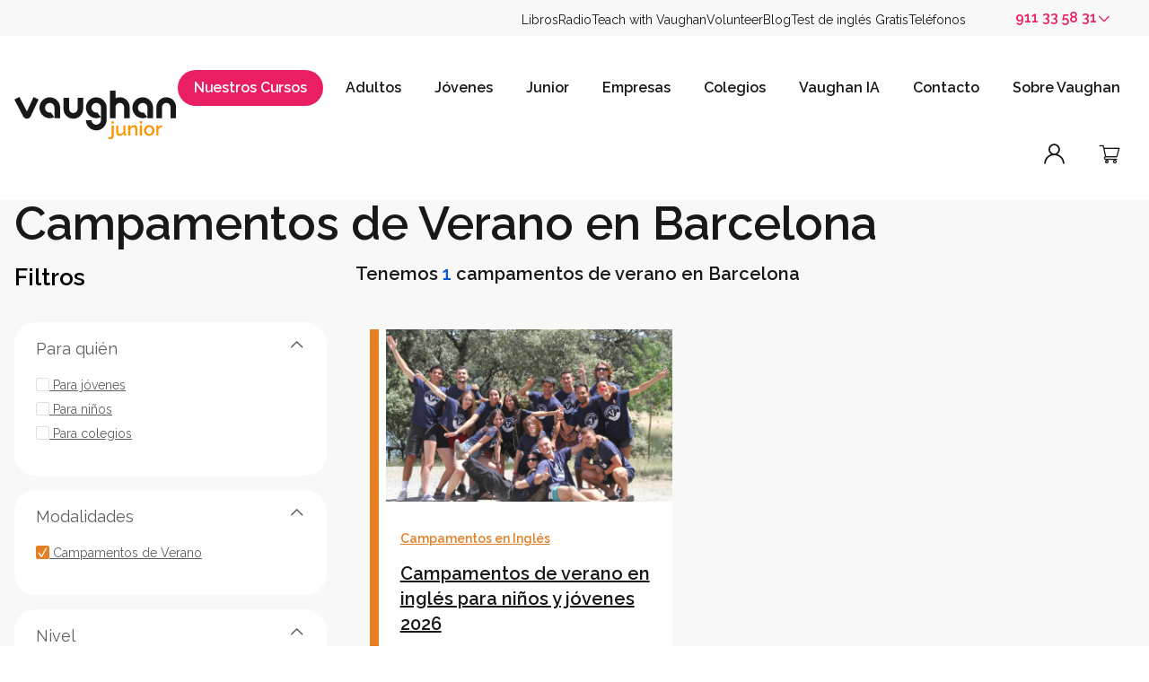

--- FILE ---
content_type: text/html; charset=UTF-8
request_url: https://grupovaughan.com/campamentos-de-verano/en-barcelona/
body_size: 15314
content:
<!doctype html><html lang="es-es"><head>
    <meta charset="utf-8">
    <link rel="preconnect" href="https://cdn2.hubspot.net">
    <link rel="preconnect" href="https://static.hsappstatic.net">
    <link rel="preconnect" href="https://fonts.googleapis.com">    
    <meta http-equiv="Content-Security-Policy" content="upgrade-insecure-requests">
    
      <link rel="shortcut icon" href="https://aprendeingles.grupovaughan.com/hubfs/vaughan-favicon-96x96.png">
    
    <meta name="keywords" content="aprender inglés,cursos de inglés,academias de inglés,centros de idiomas,vaughan town,mejor curso de inglés,master en inglés,método vaughan">
    <link href="//fonts.googleapis.com/css?family=Raleway:400,600&amp;display=swap" rel="stylesheet" type="text/css">
    <link rel="preload" as="font" href="https://aprendeingles.grupovaughan.com/hubfs/raw_assets/public/Assets/fonts/vaughanIcons.ttf" type="font/ttf">
    <style>
    @font-face {
      font-display:auto;
      font-family:vaughanIcons;
      font-stretch:normal;
      font-style:normal;
      font-weight:400;
      src: url(https://aprendeingles.grupovaughan.com/hubfs/raw_assets/public/Assets/fonts/vaughanIcons.ttf) format("truetype"),
           url(https://aprendeingles.grupovaughan.com/hubfs/raw_assets/public/Assets/fonts/vaughanIcons.woff2) format("woff2"),
           url(https://aprendeingles.grupovaughan.com/hubfs/raw_assets/public/Assets/fonts/vaughanIcons.woff) format("woff")
      }
    </style>
    
    
    
    <meta name="viewport" content="width=device-width, initial-scale=1">

    
    <meta property="og:description" content="campamentos de verano">
    <meta property="og:title" content="Campamentos de Verano">
    <meta name="twitter:description" content="campamentos de verano">
    <meta name="twitter:title" content="Campamentos de Verano">

    

    

  <script>console.log("richTexts", `{ "modalidad": ", modalidad campamentos." , "Dónde": "Disponible en Barcelona"  }`)</script>

  <script>console.log("richTitle", `[en Barcelona]`)</script>
<script>console.log("groupsRich", `{master-de-ingles=Máster de inglés, cursos-de-ingles=Curso de inglés, inmersiones-en-ingles=Inmersión de inglés, campamentos-de-verano=Campamento de Verano, idiomas=Idioma}`)</script>
<script>console.log("rich_text", `[Campamento de Verano, Disponible en Barcelona]`)</script>




<title>Los Mejores 1 campamentos de verano   en Barcelona </title>
<meta name="description" content="Los Mejores 1 campamentos de verano   en Barcelona ">
<script type="application/ld+json">
{
  "@context": "https://schema.org",
  "@type": "ItemList",
  "name": "Cursos de Inglés Vaughan",
  "url": "https://aprendeingles.grupovaughan.com/campamentos-de-verano",
  "itemListElement": [
    {
      "@type": "Course",
      "name": "Campamento de verano en barcelona",
      "description": "Campamento de verano disponible en barcelona",
      "provider": {
        "@type": "Organization",
        "name": "Grupo Vaughan",
        "sameAs": "https://grupovaughan.com"
      }
    }
  ]
}
</script>
    <style>
a.cta_button{-moz-box-sizing:content-box !important;-webkit-box-sizing:content-box !important;box-sizing:content-box !important;vertical-align:middle}.hs-breadcrumb-menu{list-style-type:none;margin:0px 0px 0px 0px;padding:0px 0px 0px 0px}.hs-breadcrumb-menu-item{float:left;padding:10px 0px 10px 10px}.hs-breadcrumb-menu-divider:before{content:'›';padding-left:10px}.hs-featured-image-link{border:0}.hs-featured-image{float:right;margin:0 0 20px 20px;max-width:50%}@media (max-width: 568px){.hs-featured-image{float:none;margin:0;width:100%;max-width:100%}}.hs-screen-reader-text{clip:rect(1px, 1px, 1px, 1px);height:1px;overflow:hidden;position:absolute !important;width:1px}
</style>


<style>
  .body-container--hubdb {
    background-color: #f8f8f8;
  }
  .product-results-list {
    list-style-type: none;
    padding-inline-start: 0px;
    display: grid;
    gap: 32px;
  }
  @media (min-width: 768px) {
    .product-results-list {
      grid-template-columns: repeat(2, 1fr);
      max-width: calc(353px * 2 + 32px);
    }
    .product-results-list > li {
      padding: 32px 16px;
      height: 100%;
    }
    .product-results-list {
      gap: 0px;
    }
  }  
  .information {
    border-left: 9.6px solid var(--color-primary);
    background-color: var(--bg-color);
    max-width: 353px;
    height: 100%;
    font-size: 0.875rem;
    display: grid;
    align-items: start;
    grid-template-rows: 192px auto;
    align-content: stretch;
    position: relative;
  }
  .information .text {
    -webkit-line-clamp: 4;
    -webkit-box-orient: vertical;
    display: -webkit-box!Important;
    overflow: hidden;    
  }
  .information .text * {  
    font-size: 0.875rem;
  }
  .information p {
    margin-block-end: 0px;
  }
  .information__inner-wrapper {
    padding: 32px 16px 32px 24px;  
  }
  .information__inner-wrapper.-grid {    
    height: 100%;
    display: grid;
    align-items: start;
    align-content: space-between;
  }
  .information__inner-wrapper.-grid > div > h3 > a {
    color: inherit;
  }
  .information__inner-wrapper.-grid > div > a.text {
    color: #5e5e5e;
  }
  .information:has(.information__ribon),
  .information.-featured {
    border-left: 9.6px solid var(--button-color-primary);
    overflow: hidden;
  }
  .information__supertitle {
    color: var(--color-primary)!Important;
    display: block;
    font-size: .875rem;
    font-weight: 400;
    font-weight: 600;
    line-height: 1.125rem;
    margin-bottom: 0.625rem;
    position: relative;
    z-index: 2;
  }
  .information__title {
    color: var(--font-color);
    font-size: 1.25rem;
    font-weight: 600;
    line-height: 1.5rem;
    margin-bottom: 1.5rem;
  }
  .information__button {
    background-color: var(--color-primary)!Important;
  }
  .information__image-wrapper > a {
    width: 100%;
    height: 192px;
    position: relative;
    overflow: hidden;
    display: block;
    padding: 0px 0px 0px 8px ! Important;
  } 
  .information__image-wrapper > a > img {
    width: 100%;
    height: 100%;
    object-fit: cover;
    object-position: center;
  }
  .information__tags {
    display: grid;
    grid-template-columns: repeat(2, 1fr);
    margin-block-start: 2rem;
  }
  .information__ribon {
    background-color: var(--button-color-primary);
    color: white;
    align-items: center;
    color: #fff;
    display: flex;
    font-size: .875rem;
    font-weight: 600;
    height: 2.5rem;
    justify-content: center;
    position: absolute;
    right: 0;
    text-transform: uppercase;
    top: 0;
    transform: rotate(45deg);
    transform-origin: 50% 250%;
    width: 12.5rem;
    z-index: 10;
  }
  .information__tag {
    display: flex;
    gap: 8px;
  }
  .information__tag > .information__tag-icon {
    color: var(--color-primary);
    font-size: 16px;
  }
  .information__tag-text {
    font-size: 0.875rem;
  }
  a.information__href {
    position: absolute!Important;
    inset: 0;
    z-index: 2;
  }
  .search-sticky {
    display: grid;
    gap: 1rem;
  }
  .search-sticky summary,
  .search-sticky label {
    cursor: pointer;
  }
  .search-sticky ul {
    list-style-type: none;
    padding: 4px 8px 11px;
  }
  .search-sticky ul a {
    font-weight: normal;
    font-size: 14px;
    color: #5e5e5e;
  }
  .search-sticky ul a label {
    font-weight: normal;
    font-size: 14px;
    color: #5e5e5e;
  }
  .search-sticky ul a > input[type=checkbox] {
    display: none;
  }
  .search-sticky ul a > .custom-input {
    display: inline-block;
    border: .0625rem solid #dfdfdf;
    color: transparent;
    height: 15px;
    width: 15px;
    border-radius: 2px;
    vertical-align: text-top;
    padding: 1px;
  }
  .search-sticky ul a > .custom-input::before {
    vertical-align: top;
    text-align: center;
    font-size: 12px;
  }
  .search-sticky ul a > input:checked + .custom-input {
    background-color: var(--color-primary);
    border-color: var(--color-primary);
    color: var(--bg-color);
  }
  .search-sticky {
    color: #5e5e5e;
  }
  .search-sticky details {
    outline: none;
    background-color: white;
    border-radius: 1.5rem;
    padding: 8px 16px;
  }
  .search-sticky summary {
    list-style: none;
    padding: 8px;
    display: flex;
    justify-content: space-between;
    transition: transform .3s ease-in-out;
    font-size: 18px;
  }
  .search-sticky details[open] summary > .icon {
    transform: rotate(180deg) translateY(.1875rem);
  }
  .search-sticky summary::-webkit-details-marker {
      display: none
  }
  .filter-header-total,
  button.filter-button {
      color: #0057da;
      background-color: transparent;
  }
  .search-wrapper {
      display: grid;
      grid-template-columns: 1fr;
      gap: 32px;
  }
  @media (min-width: 767px) {
    .search-wrapper {
      display: grid;
      grid-template-columns: 348px auto;
      gap: 32px;
    }
    aside.search {
      position: relative;
    }
    .search-sticky {
      position: sticky;
      top: 90px;
      bottom: 10px;
    }
  }
  .filter-button {
    display: none;
  }
  .subheader {
    display: flex;
    justify-content: space-between;
  }
  .filter-aside-toggle {
    display: none;
  }
  @media (max-width: 767px) {
    .filter-button {
      display: block;
    }
    .search-sticky {
      display: none;
      position: fixed;
      inset: 0;
    }
    .search-sticky.-open {
      display: block;
      z-index: 999999;
      background-color: #f8f8f8;
    }
    .search-sticky.-open > h3 {
      padding: 1em 1em 0 1em;
    }
    .filter-aside-toggle {
      display: block;
      position: fixed;
      top: 1em;
      right: 1em;
    }
  }
  @keyframes blink {
    0% {
      opacity: 1;
    }
    50% {
      opacity: 0.5;
    }
    100 % {
      opacity: 1;
    }
  }
  .information__discount {
    background-color: var(--button-color-primary);
    color: white;
    border-radius: 50%;
    position: absolute;
    right: 10px;
    z-index: 10;
    aspect-ratio: 1 / 1;
    padding: 8px;
    font-weight: bold;
    top: 192px;
    transform: translateY(-50%);
    display: grid;
    align-items: center;
    animation: blink 1s infinite;
    min-width: 64px;
    text-align: center;
  }
</style>
<link rel="stylesheet" href="https://aprendeingles.grupovaughan.com/hubfs/hub_generated/template_assets/1/83315528440/1768398150487/template_main.min.css">
<link rel="stylesheet" href="https://aprendeingles.grupovaughan.com/hubfs/hub_generated/template_assets/1/83314421977/1768398155337/template_theme-overrides.min.css">

  <style>#hs_cos_wrapper_over-header-menu .menu-sh .menu-sh__submenu {}

#hs_cos_wrapper_over-header-menu .menu-sh__submenu .menu-sh__link,
#hs_cos_wrapper_over-header-menu .menu-sh__submenu .menu-sh__link:hover,
#hs_cos_wrapper_over-header-menu .menu-sh__submenu .menu-sh__link:focus {}

#hs_cos_wrapper_over-header-menu .menu-sh__submenu .menu-sh__child-toggle-icon,
#hs_cos_wrapper_over-header-menu .menu-sh__submenu .menu-sh__child-toggle-icon:hover,
#hs_cos_wrapper_over-header-menu .menu-sh__submenu .menu-sh__child-toggle-icon:focus {}

  </style>
<link class="hs-async-css" rel="preload" href="https://aprendeingles.grupovaughan.com/hubfs/hub_generated/module_assets/1/83440624108/1764236516928/module_phone-selector.min.css" as="style" onload="this.onload=null;this.rel='stylesheet'">
<noscript><link rel="stylesheet" href="https://aprendeingles.grupovaughan.com/hubfs/hub_generated/module_assets/1/83440624108/1764236516928/module_phone-selector.min.css"></noscript>
<link rel="stylesheet" href="https://aprendeingles.grupovaughan.com/hubfs/hub_generated/module_assets/1/218834367718/1750167009605/module_vaughan-megamenu.min.css">

<style>#hs_cos_wrapper_header_megamenu .vaughan-megamenu {
  --menu-column-width:350px;
  --menu-column-gap:1rem;
}

#hs_cos_wrapper_header_megamenu menu { margin-block:0; }

  @media (max-width: 1600px) {
    .header__container.content-wrapper {    
      align-items: center;
    }
    .mobile-button {
      display: block; 
    }
    .vaughan-megamenu {
      justify-content: space-between;
      z-index: 99999;
    }
    .vaughan-main-menu {
      display: none;
      margin-block-start: 120px;
      padding: 1rem;
      align-items: center;
    }
    body:has( .mobile-button.-open),
    htmls:has( .mobile-button.-open) {
      overflow: hidden;
    }
    .mobile-button.-open + .vaughan-main-menu--wrapper {
      position: fixed;
      inset: 107px 0 0 0;
      overflow: auto;      
      z-index: 9999999;
    }
    .mobile-button.-open + .vaughan-main-menu--wrapper > .vaughan-main-menu {
      background-color: var(--bg-color, white);
      display: flex;
      flex-flow: column;
      grid-template-columns: 1fr;
      align-items: stretch;
    }
    .mobile-button.-open .hamburger .bar-1 {
      transform: translateY(.375rem) rotate(45deg);
    }
    .mobile-button.-open .hamburger .bar-2 {
      opacity: 0;
    }
    .mobile-button.-open .hamburger .bar-3 {
      transform: translateY(-.375rem) rotate(-45deg);
    }
    .vaughan-submenu {
      max-height: 0px;
      overflow: hidden;
      transition: max-height .5s linear;
      position: relative;
      top: unset;
      left: unset;
      transform: unset;
      background-color: var(--bg-color, white);
      grid-area: submenu;
      transition: max-height .2s linear;
    }
    .vaughan-main-menu-item {
      display: grid;
      grid-template-areas: "link    button "
                           "submenu submenu";
      grid-template-columns: auto 1fr;        
      grid-template-rows: 1fr max-content;
      height: 100%;
    }
    .menu-button {
      text-align: right;
    }
    .vaughan-submenu_inner-wrapper {
      flex-flow: column;
    }
    .vaughan-main-menu__main-link.button {
      margin-inline: auto;
    }
    .vaughan-main-menu-item.-open .vaughan-submenu {
      max-height: 500vh;
    }
    .vaughan-submenu__info-block {
      
      
    }
    @media (max-width: 766px) {
      .mobile-button.-open + .vaughan-main-menu--wrapper {
        inset: 41px 0 0 0;
      }    
    }
  }#hs_cos_wrapper_header_megamenu .vaughan-main-menu__main-link {}

#hs_cos_wrapper_header_megamenu .vaughan-submenu__title {}

#hs_cos_wrapper_header_megamenu .vaughan-submenu__inner-link>a {}

#hs_cos_wrapper_header_megamenu .vaughan-submenu__inner-link_description {}

#hs_cos_wrapper_header_megamenu .vaughan-submenu__column {}

#hs_cos_wrapper_header_megamenu .vaughan-submenu__info-block_inner-wrapper {}

#hs_cos_wrapper_header_megamenu .vaughan-submenu__info-block_titulo {}

</style>
<link class="hs-async-css" rel="preload" href="https://aprendeingles.grupovaughan.com/hubfs/hub_generated/module_assets/1/83314421986/1744369542956/module_menu.min.css" as="style" onload="this.onload=null;this.rel='stylesheet'">
<noscript><link rel="stylesheet" href="https://aprendeingles.grupovaughan.com/hubfs/hub_generated/module_assets/1/83314421986/1744369542956/module_menu.min.css"></noscript>

  <style>#hs_cos_wrapper_header_menu .menu .menu__submenu {}

#hs_cos_wrapper_header_menu .menu__submenu .menu__link,
#hs_cos_wrapper_header_menu .menu__submenu .menu__link:hover,
#hs_cos_wrapper_header_menu .menu__submenu .menu__link:focus {}

#hs_cos_wrapper_header_menu .menu__submenu .menu__child-toggle-icon,
#hs_cos_wrapper_header_menu .menu__submenu .menu__child-toggle-icon:hover,
#hs_cos_wrapper_header_menu .menu__submenu .menu__child-toggle-icon:focus {}

    @media (max-width: 767px) {
      #hs_cos_wrapper_header_menu nav.menu {
        max-height: 0vh;
        transition: max-height .2s ease-out;
        overflow: hidden;
        background-color: var(--bg-color, white);
        grid-area: mainmenu;
      }
      .-menu-opened #hs_cos_wrapper_header_menu nav.menu {
        max-height: 300vh!Important; 
        width: 100%;
      } 
    }
  </style>
<link rel="stylesheet" href="https://7052064.fs1.hubspotusercontent-na1.net/hubfs/7052064/hub_generated/module_assets/1/-47160432302/1769418193746/module_social-follow.min.css">

<style>
#hs_cos_wrapper_widget_1698316206840 .social-follow {}

#hs_cos_wrapper_widget_1698316206840 .social-follow__link { margin-right:20px; }

#hs_cos_wrapper_widget_1698316206840 .social-follow__icon {}

#hs_cos_wrapper_widget_1698316206840 .social-follow__icon svg {
  fill:#FFFFFF;
  height:24px;
  width:24px;
}

</style>

<!-- Editor Styles -->
<style id="hs_editor_style" type="text/css">
#hs_cos_wrapper_header_logo_default  { display: block !important; padding-bottom: 5px !important; padding-left: 25px !important }
.footer-row-0-force-full-width-section > .row-fluid {
  max-width: none !important;
}
.widget_1698316450267-flexbox-positioning {
  display: -ms-flexbox !important;
  -ms-flex-direction: column !important;
  -ms-flex-align: start !important;
  -ms-flex-pack: start;
  display: flex !important;
  flex-direction: column !important;
  align-items: flex-start !important;
  justify-content: flex-start;
}
.widget_1698316450267-flexbox-positioning > div {
  max-width: 100%;
  flex-shrink: 0 !important;
}
/* HubSpot Non-stacked Media Query Styles */
@media (min-width:768px) {
  .footer-row-0-vertical-alignment > .row-fluid {
    display: -ms-flexbox !important;
    -ms-flex-direction: row;
    display: flex !important;
    flex-direction: row;
  }
  .cell_1698316206965-vertical-alignment {
    display: -ms-flexbox !important;
    -ms-flex-direction: column !important;
    -ms-flex-pack: center !important;
    display: flex !important;
    flex-direction: column !important;
    justify-content: center !important;
  }
  .cell_1698316206965-vertical-alignment > div {
    flex-shrink: 0 !important;
  }
  .cell_1698316206965-row-0-vertical-alignment > .row-fluid {
    display: -ms-flexbox !important;
    -ms-flex-direction: row;
    display: flex !important;
    flex-direction: row;
  }
  .cell_1698316206965-row-1-vertical-alignment > .row-fluid {
    display: -ms-flexbox !important;
    -ms-flex-direction: row;
    display: flex !important;
    flex-direction: row;
  }
  .cell_1698316797964-vertical-alignment {
    display: -ms-flexbox !important;
    -ms-flex-direction: column !important;
    -ms-flex-pack: start !important;
    display: flex !important;
    flex-direction: column !important;
    justify-content: flex-start !important;
  }
  .cell_1698316797964-vertical-alignment > div {
    flex-shrink: 0 !important;
  }
  .cell_1698316795676-vertical-alignment {
    display: -ms-flexbox !important;
    -ms-flex-direction: column !important;
    -ms-flex-pack: start !important;
    display: flex !important;
    flex-direction: column !important;
    justify-content: flex-start !important;
  }
  .cell_1698316795676-vertical-alignment > div {
    flex-shrink: 0 !important;
  }
  .cell_1698316793137-vertical-alignment {
    display: -ms-flexbox !important;
    -ms-flex-direction: column !important;
    -ms-flex-pack: start !important;
    display: flex !important;
    flex-direction: column !important;
    justify-content: flex-start !important;
  }
  .cell_1698316793137-vertical-alignment > div {
    flex-shrink: 0 !important;
  }
  .cell_1698316554705-vertical-alignment {
    display: -ms-flexbox !important;
    -ms-flex-direction: column !important;
    -ms-flex-pack: start !important;
    display: flex !important;
    flex-direction: column !important;
    justify-content: flex-start !important;
  }
  .cell_1698316554705-vertical-alignment > div {
    flex-shrink: 0 !important;
  }
  .cell_1698316450391-vertical-alignment {
    display: -ms-flexbox !important;
    -ms-flex-direction: column !important;
    -ms-flex-pack: start !important;
    display: flex !important;
    flex-direction: column !important;
    justify-content: flex-start !important;
  }
  .cell_1698316450391-vertical-alignment > div {
    flex-shrink: 0 !important;
  }
  .cell_1698316423868-vertical-alignment {
    display: -ms-flexbox !important;
    -ms-flex-direction: column !important;
    -ms-flex-pack: center !important;
    display: flex !important;
    flex-direction: column !important;
    justify-content: center !important;
  }
  .cell_1698316423868-vertical-alignment > div {
    flex-shrink: 0 !important;
  }
  .cell_16983164210212-vertical-alignment {
    display: -ms-flexbox !important;
    -ms-flex-direction: column !important;
    -ms-flex-pack: center !important;
    display: flex !important;
    flex-direction: column !important;
    justify-content: center !important;
  }
  .cell_16983164210212-vertical-alignment > div {
    flex-shrink: 0 !important;
  }
  .cell_1698316421020-vertical-alignment {
    display: -ms-flexbox !important;
    -ms-flex-direction: column !important;
    -ms-flex-pack: center !important;
    display: flex !important;
    flex-direction: column !important;
    justify-content: center !important;
  }
  .cell_1698316421020-vertical-alignment > div {
    flex-shrink: 0 !important;
  }
}
/* HubSpot Styles (default) */
.dnd_top_area-row-0-margin {
  margin-top: -46px !important;
}
.dnd_top_area-row-0-padding {
  padding-top: 0px !important;
  padding-bottom: 24px !important;
  padding-left: 0px !important;
  padding-right: 0px !important;
}
.footer-row-0-padding {
  padding-top: 4rem !important;
  padding-bottom: 4rem !important;
  padding-left: 0rem !important;
  padding-right: 0rem !important;
}
.cell_1698316206965-row-1-margin {
  margin-top: 2rem !important;
}
</style>

    <script src="https://aprendeingles.grupovaughan.com/hubfs/hub_generated/template_assets/1/85309533688/1768398143015/template_library.min.js"></script>


    
<!--  Added by GoogleTagManager integration -->
<script>
var _hsp = window._hsp = window._hsp || [];
window.dataLayer = window.dataLayer || [];
function gtag(){dataLayer.push(arguments);}

var useGoogleConsentModeV2 = true;
var waitForUpdateMillis = 1000;



var hsLoadGtm = function loadGtm() {
    if(window._hsGtmLoadOnce) {
      return;
    }

    if (useGoogleConsentModeV2) {

      gtag('set','developer_id.dZTQ1Zm',true);

      gtag('consent', 'default', {
      'ad_storage': 'denied',
      'analytics_storage': 'denied',
      'ad_user_data': 'denied',
      'ad_personalization': 'denied',
      'wait_for_update': waitForUpdateMillis
      });

      _hsp.push(['useGoogleConsentModeV2'])
    }

    (function(w,d,s,l,i){w[l]=w[l]||[];w[l].push({'gtm.start':
    new Date().getTime(),event:'gtm.js'});var f=d.getElementsByTagName(s)[0],
    j=d.createElement(s),dl=l!='dataLayer'?'&l='+l:'';j.async=true;j.src=
    'https://www.googletagmanager.com/gtm.js?id='+i+dl;f.parentNode.insertBefore(j,f);
    })(window,document,'script','dataLayer','GTM-NBGWSN');

    window._hsGtmLoadOnce = true;
};

_hsp.push(['addPrivacyConsentListener', function(consent){
  if(consent.allowed || (consent.categories && consent.categories.analytics)){
    hsLoadGtm();
  }
}]);

</script>

<!-- /Added by GoogleTagManager integration -->

    <link rel="canonical" href="https://grupovaughan.com/campamentos-de-verano">

<script data-cookieconsent="ignore">
  (function(w,d,s,l,i){w[l]=w[l]||[];w[l].push({'gtm.start':
  new Date().getTime(),event:'gtm.js'});var f=d.getElementsByTagName(s)[0],
  j=d.createElement(s),dl=l!='dataLayer'?'&l='+l:'';j.async=true;j.src=
  'https://www.googletagmanager.com/gtm.js?id=' + i;f.parentNode.insertBefore(j,f);
  })(window,document,'script','dataLayer','GTM-NBGWSN'); // Reemplaza con tu ID de GTM
</script>
<script>
(function () {
  // ===== Config =====
  var DEFAULT_PHONE   = '34600736699'; // siempre este nº (sin '+')
  var ENFORCE_PHONE   = true;          // fuerza DEFAULT_PHONE
  var TITLE_MAX_CHARS = 90;            // recorte del título para no alargar el mensaje
  // Selectores de enlaces de WhatsApp (tu CTA usa api.whatsapp.com)
  var SELECTORS = 'a[href*="api.whatsapp.com"],a[href*="wa.me"]';

  function buildWaUrl(phone, message){
    return 'https://api.whatsapp.com/send?phone=' + encodeURIComponent(phone) +
           '&text=' + encodeURIComponent(message);
  }

  // Mensaje por página: 1) meta[name="wa-message"] (si existe), 2) título de la página
  function pageMessage() {
    var meta = document.querySelector('meta[name="wa-message"]');
    if (meta && meta.content) return meta.content.trim();

    var t = (document.title || '').replace(/\s+/g,' ').trim();
    if (t.length > TITLE_MAX_CHARS) t = t.slice(0, TITLE_MAX_CHARS - 1) + '…';
    return 'Hola, estaba en la página "' + t + '" y quería información.';
  }

  document.addEventListener('click', function (ev) {
    var a = ev.target && ev.target.closest ? ev.target.closest(SELECTORS) : null;
    if (!a) return;

    ev.preventDefault();

    // ===== NUEVO: texto por enlace =====
    // - data-wa-message: sustituye el mensaje completo (solo en ese enlace)
    // - data-wa-extra: añade texto al final del mensaje (solo en ese enlace)
    var overrideMsg = (a.getAttribute('data-wa-message') || '').trim();
    var extraMsg    = (a.getAttribute('data-wa-extra') || '').trim();

    var message = overrideMsg || pageMessage();
    if (extraMsg) message = message + '\n' + extraMsg;
    // ===== FIN NUEVO =====

    var wa = buildWaUrl(DEFAULT_PHONE, message);

    // --- Tracking invisible (no se ve en WhatsApp) ---
    try {
      var pageUrl   = window.location.href;
      var pageTitle = document.title || '';
      window._hsq = window._hsq || [];
      window._hsq.push(['trackCustomBehavioralEvent', {
        name: 'whatsapp_cta_click',
        properties: { page_url: pageUrl, page_title: pageTitle, phone: DEFAULT_PHONE }
      }]);
      window.dataLayer = window.dataLayer || [];
      window.dataLayer.push({ event: 'whatsapp_cta_click', page_url: pageUrl, page_title: pageTitle, phone: DEFAULT_PHONE });
    } catch(e){}

    // Respeta target o Ctrl/Cmd+clic
    var target = (a.getAttribute('target') || '').toLowerCase();
    if (target === '_blank' || ev.ctrlKey || ev.metaKey) {
      window.open(wa, '_blank', 'noopener');
    } else {
      window.location.href = wa;
    }
  }, true);
})();
</script>

<meta property="og:url" content="https://grupovaughan.com/campamentos-de-verano">
<meta name="twitter:card" content="summary">
<meta http-equiv="content-language" content="es-es">






  <meta name="generator" content="HubSpot"></head>
  
  
  
  <body class="theme-junior" data-request="/campamentos-de-verano?query=en-barcelona%2F" data-adultos="false" data-update="202503101437">
<!--  Added by GoogleTagManager integration -->
<noscript><iframe src="https://www.googletagmanager.com/ns.html?id=GTM-NBGWSN" height="0" width="0" style="display:none;visibility:hidden"></iframe></noscript>

<!-- /Added by GoogleTagManager integration -->

    <div class="body-wrapper   hs-content-id-216510216382 hs-site-page page ">      
      
        <div data-global-resource-path="VaughanTheme/templates/partials/header.hubl.html"><div class="over-header">
  <div class="over-header__container content-wrapper">
  <div id="hs_cos_wrapper_over-header-menu" class="hs_cos_wrapper hs_cos_wrapper_widget hs_cos_wrapper_type_module" style="" data-hs-cos-general-type="widget" data-hs-cos-type="module">
<nav class="menu-sh" aria-label="Main menu">
  <menu class="menu-sh__wrapper no-list">
    
    
    <li class="menu-sh__item menu-sh__item--depth-1  hs-skip-lang-url-rewrite">
        <a class="menu-sh__link   " href="https://grupovaughan.com/vaughan-tienda/">Libros</a>
    </li>
    
    <li class="menu-sh__item menu-sh__item--depth-1  hs-skip-lang-url-rewrite">
        <a class="menu-sh__link   " href="https://grupovaughan.com/vaughan-radio/">Radio</a>
    </li>
    
    <li class="menu-sh__item menu-sh__item--depth-1  hs-skip-lang-url-rewrite">
        <a class="menu-sh__link   " href="https://grupovaughan.com/teach-english-in-spain/">Teach with Vaughan</a>
    </li>
    
    <li class="menu-sh__item menu-sh__item--depth-1  hs-skip-lang-url-rewrite">
        <a class="menu-sh__link   " href="https://volunteers.grupovaughan.com/">Volunteer</a>
    </li>
    
    <li class="menu-sh__item menu-sh__item--depth-1  hs-skip-lang-url-rewrite">
        <a class="menu-sh__link   " href="https://grupovaughan.com/recursos/">Blog</a>
    </li>
    
    <li class="menu-sh__item menu-sh__item--depth-1  hs-skip-lang-url-rewrite">
        <a class="menu-sh__link   " href="https://grupovaughan.com/test-nivel-ingles/">Test de inglés Gratis</a>
    </li>
    
    <li class="menu-sh__item menu-sh__item--depth-1  hs-skip-lang-url-rewrite">
          <span class="menu-sh__link">Teléfonos</span>
    </li>
  </menu>
</nav>



</div>
  <div id="hs_cos_wrapper_phone-selector" class="hs_cos_wrapper hs_cos_wrapper_widget hs_cos_wrapper_type_module" style="" data-hs-cos-general-type="widget" data-hs-cos-type="module"><div class="phone-selector">
    <button class="phone-selector__button" aria-label="Selecciona un teléfono">
        911 33 58 31
        <span class="icon icon-chevron-down"></span>
    </button>
    <div class="phone-selector__wrapper">
        <menu class="phone-selector__menu no-list">
            <li class="phone-selector__menu-item">
                <a href="tel:+34911335831" class="phone-selector__menu-item--link">
                <span class="phone-selector__menu-item--city">Madrid</span><br>
                <span class="icon icon-phone phone-selector__menu-item--phone"> 911 33 58 31</span>
                </a>
            </li>
            <li class="phone-selector__menu-item">
                <a href="tel:+34933398687" class="phone-selector__menu-item--link">
                <span class="phone-selector__menu-item--city">Barcelona</span><br>
                <span class="icon icon-phone phone-selector__menu-item--phone"> 933 39 86 87</span>
                </a>
            </li>
            <li class="phone-selector__menu-item">
                <a href="tel:+34937060506" class="phone-selector__menu-item--link">
                <span class="phone-selector__menu-item--city">Barcelona 2</span><br>
                <span class="icon icon-phone phone-selector__menu-item--phone"> 937 06 05 06</span>
                </a>
            </li>
            <li class="phone-selector__menu-item">
                <a href="tel:+34963891737" class="phone-selector__menu-item--link">
                <span class="phone-selector__menu-item--city">Valencia</span><br>
                <span class="icon icon-phone phone-selector__menu-item--phone"> 96 389 17 37</span>
                </a>
            </li>
            <li class="phone-selector__menu-item">
                <a href="tel:+34946466116" class="phone-selector__menu-item--link">
                <span class="phone-selector__menu-item--city">Bilbao</span><br>
                <span class="icon icon-phone phone-selector__menu-item--phone"> 94 646 61 16</span>
                </a>
            </li>
            <li class="phone-selector__menu-item">
                <a href="tel:+34942314995" class="phone-selector__menu-item--link">
                <span class="phone-selector__menu-item--city">Santander</span><br>
                <span class="icon icon-phone phone-selector__menu-item--phone"> 94 231 49 95</span>
                </a>
            </li>
            <li class="phone-selector__menu-item">
                <a href="tel:+34986442724" class="phone-selector__menu-item--link">
                <span class="phone-selector__menu-item--city">Vigo</span><br>
                <span class="icon icon-phone phone-selector__menu-item--phone"> 986 44 27 24</span>
                </a>
            </li>
            <li class="phone-selector__menu-item">
                <a href="tel:+34983228016" class="phone-selector__menu-item--link">
                <span class="phone-selector__menu-item--city">Valladolid</span><br>
                <span class="icon icon-phone phone-selector__menu-item--phone"> 983 22 80 16</span>
                </a>
            </li>
            <li class="phone-selector__menu-item">
                <a href="tel:+34976110976" class="phone-selector__menu-item--link">
                <span class="phone-selector__menu-item--city">Zaragoza</span><br>
                <span class="icon icon-phone phone-selector__menu-item--phone"> 97 611 09 76</span>
                </a>
            </li>
        </menu>
    </div>
</div></div>
  </div>
</div>
<header class="header">
    <a href="#main-content" class="header__skip">Skip to content</a>
    <div class="header__container content-wrapper">
      
      
      
      
      
      
      <span id="hs_cos_wrapper_header_logo_junior" class="hs_cos_wrapper hs_cos_wrapper_widget hs_cos_wrapper_type_logo" style="" data-hs-cos-general-type="widget" data-hs-cos-type="logo"><a href="https://grupovaughan.com?hsLang=es-es" id="hs-link-header_logo_junior" style="border-width:0px;border:0px;"><img src="https://aprendeingles.grupovaughan.com/hubfs/vaughan-logo-junior.svg" class="hs-image-widget " height="60" style="height: auto;width:200px;border-width:0px;border:0px;" width="200" alt="vaughan-logo-junior" title="vaughan-logo-junior"></a></span>
    <div id="hs_cos_wrapper_header_menu" class="hs_cos_wrapper hs_cos_wrapper_widget hs_cos_wrapper_type_module" style="" data-hs-cos-general-type="widget" data-hs-cos-type="module">
<button class="header__menu-toggle">
  <span class="bar bar-1"></span>
  <span class="bar bar-2"></span>
  <span class="bar bar-3"></span>
</button>
<nav class="menu" aria-label="Main menu">
  <menu class="menu__wrapper no-list">
    
    
    <li class="menu__item menu__item--depth-1  hs-skip-lang-url-rewrite">
        <a class="menu__link   " href="https://grupovaughan.com/cursos-de-ingles/">Nuestros cursos</a>
    </li>
    
    <li class="menu__item menu__item--depth-1 menu__item--has-submenu hs-skip-lang-url-rewrite">
        <a class="menu__link menu__link--toggle  " href="https://grupovaughan.com/cursos-de-ingles-adultos/" aria-haspopup="true" aria-expanded="false">Adultos</a>
          <button class="menu__child-toggle no-button" aria-expanded="false">
            <span class="show-for-sr">Show submenu for Adultos</span>
            <span class="icon icon-chevron-down"></span>
          </button>
          <ul class="menu__submenu menu__submenu--level-2 no-list">
              
    <li class="menu__item menu__item--depth-2  hs-skip-lang-url-rewrite">
        <a class="menu__link   " href="https://grupovaughan.com/cursos-de-ingles-adultos/">Sobre Vaughan Adultos</a>
    </li>
              
    <li class="menu__item menu__item--depth-2  hs-skip-lang-url-rewrite">
        <a class="menu__link   " href="https://aprendeingles.grupovaughan.com/master-ingles">Masters de Inglés</a>
    </li>
              
    <li class="menu__item menu__item--depth-2  hs-skip-lang-url-rewrite">
        <a class="menu__link   " href="https://grupovaughan.com/clases-de-ingles-en-grupo/">Clases de Inglés en grupo</a>
    </li>
              
    <li class="menu__item menu__item--depth-2  hs-skip-lang-url-rewrite">
        <a class="menu__link   " href="https://grupovaughan.com/preparacion-examenes-oficiales/">Preparación de Exámanes Oficiales</a>
    </li>
              
    <li class="menu__item menu__item--depth-2  hs-skip-lang-url-rewrite">
        <a class="menu__link   " href="https://grupovaughan.com/clases-ingles-para-adultos/">Clases Particulares de Inglés</a>
    </li>
              
    <li class="menu__item menu__item--depth-2  hs-skip-lang-url-rewrite">
        <a class="menu__link   " href="https://grupovaughan.com/clases-idiomas-adultos/">Clases Particulares de Idiomas</a>
    </li>
              
    <li class="menu__item menu__item--depth-2  hs-skip-lang-url-rewrite">
        <a class="menu__link   " href="https://grupovaughan.com/inmersiones-en-ingles-adultos/">Inmersiones en Inglés</a>
    </li>
              
    <li class="menu__item menu__item--depth-2  hs-skip-lang-url-rewrite">
        <a class="menu__link   " href="https://grupovaughan.com/pruebas-nivel-particulares-vaughan/">Pruebas de Nivel Adultos</a>
    </li>
              
    <li class="menu__item menu__item--depth-2  hs-skip-lang-url-rewrite">
        <a class="menu__link   " href="https://grupovaughan.com/cursos-autoestudio/">Cursos de Autoestudio</a>
    </li>
          </ul>
    </li>
    
    <li class="menu__item menu__item--depth-1  hs-skip-lang-url-rewrite">
        <a class="menu__link   " href="https://grupovaughan.com/cursos-ingles-jovenes/">Jóvenes</a>
    </li>
    
    <li class="menu__item menu__item--depth-1 menu__item--has-submenu hs-skip-lang-url-rewrite">
        <a class="menu__link menu__link--toggle  " href="https://grupovaughan.com/cursos-ingles-ninos-y-jovenes/" aria-haspopup="true" aria-expanded="false">Junior</a>
          <button class="menu__child-toggle no-button" aria-expanded="false">
            <span class="show-for-sr">Show submenu for Junior</span>
            <span class="icon icon-chevron-down"></span>
          </button>
          <ul class="menu__submenu menu__submenu--level-2 no-list">
              
    <li class="menu__item menu__item--depth-2  hs-skip-lang-url-rewrite">
        <a class="menu__link   " href="https://grupovaughan.com/cursos-ingles-ninos-y-jovenes/">Sobre Vaughan Junior</a>
    </li>
              
    <li class="menu__item menu__item--depth-2  hs-skip-lang-url-rewrite">
        <a class="menu__link   " href="https://grupovaughan.com/clases-ingles-para-ninos-y-jovenes/">Clases de Inglés para Junior</a>
    </li>
              
    <li class="menu__item menu__item--depth-2  hs-skip-lang-url-rewrite">
        <a class="menu__link   " href="https://grupovaughan.com/disney-english/">Disney English Vaughan</a>
    </li>
              
    <li class="menu__item menu__item--depth-2  hs-skip-lang-url-rewrite">
        <a class="menu__link   " href="https://grupovaughan.com/campamentos-de-ingles/">Campamentos de Inglés</a>
    </li>
              
    <li class="menu__item menu__item--depth-2  hs-skip-lang-url-rewrite">
        <a class="menu__link   " href="https://grupovaughan.com/cursos-ingles-ninos-y-jovenes/">Pruebas de Inglés Junior</a>
    </li>
          </ul>
    </li>
    
    <li class="menu__item menu__item--depth-1  hs-skip-lang-url-rewrite">
        <a class="menu__link   " href="https://aprendeingles.grupovaughan.com/formacion-idiomas-para-empresas">Empresas</a>
    </li>
    
    <li class="menu__item menu__item--depth-1  hs-skip-lang-url-rewrite">
        <a class="menu__link   " href="https://aprendeingles.grupovaughan.com/ingles-idiomas-para-colegios">Colegios</a>
    </li>
    
    <li class="menu__item menu__item--depth-1 menu__item--has-submenu hs-skip-lang-url-rewrite">
        <a class="menu__link menu__link--toggle  " href="https://aprendeingles.grupovaughan.com/inteligencia-artificial-aprender-ingles" aria-haspopup="true" aria-expanded="false">Vaughan IA</a>
          <button class="menu__child-toggle no-button" aria-expanded="false">
            <span class="show-for-sr">Show submenu for Vaughan IA</span>
            <span class="icon icon-chevron-down"></span>
          </button>
          <ul class="menu__submenu menu__submenu--level-2 no-list">
              
    <li class="menu__item menu__item--depth-2  hs-skip-lang-url-rewrite">
        <a class="menu__link   " href="https://aprendeingles.grupovaughan.com/vaughan-talk-master">Vaughan Talk Master</a>
    </li>
              
    <li class="menu__item menu__item--depth-2  hs-skip-lang-url-rewrite">
        <a class="menu__link   " href="https://aprendeingles.grupovaughan.com/vaughan-speak-pro">Vaughan Speak Pro</a>
    </li>
          </ul>
    </li>
    
    <li class="menu__item menu__item--depth-1  hs-skip-lang-url-rewrite">
        <a class="menu__link   " href="https://grupovaughan.com/contacto/">Contacto</a>
    </li>
    
    <li class="menu__item menu__item--depth-1 menu__item--has-submenu hs-skip-lang-url-rewrite">
        <a class="menu__link menu__link--toggle  " href="https://grupovaughan.com/sobre-vaughan/" aria-haspopup="true" aria-expanded="false">Sobre Vaughan</a>
          <button class="menu__child-toggle no-button" aria-expanded="false">
            <span class="show-for-sr">Show submenu for Sobre Vaughan</span>
            <span class="icon icon-chevron-down"></span>
          </button>
          <ul class="menu__submenu menu__submenu--level-2 no-list">
              
    <li class="menu__item menu__item--depth-2  hs-skip-lang-url-rewrite">
        <a class="menu__link   " href="https://grupovaughan.com/sobre-vaughan/centros-academias-de-ingles/">Centros y academias</a>
    </li>
              
    <li class="menu__item menu__item--depth-2  hs-skip-lang-url-rewrite">
        <a class="menu__link   " href="https://grupovaughan.com/sobre-vaughan/niveles-de-ingles/">Niveles de inglés</a>
    </li>
              
    <li class="menu__item menu__item--depth-2  hs-skip-lang-url-rewrite">
        <a class="menu__link   " href="https://grupovaughan.com/sobre-vaughan/testimonios/">Testimonios</a>
    </li>
              
    <li class="menu__item menu__item--depth-2  hs-skip-lang-url-rewrite">
        <a class="menu__link   " href="https://grupovaughan.com/sobre-vaughan/profesores/">Profesores</a>
    </li>
              
    <li class="menu__item menu__item--depth-2  hs-skip-lang-url-rewrite">
        <a class="menu__link   " href="https://grupovaughan.com/sobre-vaughan/la-empresa/">La empresa</a>
    </li>
              
    <li class="menu__item menu__item--depth-2  hs-skip-lang-url-rewrite">
        <a class="menu__link   " href="https://grupovaughan.com/sobre-vaughan/la-filosofia/">La filosofía</a>
    </li>
              
    <li class="menu__item menu__item--depth-2  hs-skip-lang-url-rewrite">
        <a class="menu__link   " href="https://aprendeingles.grupovaughan.com/trabajo-vaughan">Trabaja con nosotros</a>
    </li>
              
    <li class="menu__item menu__item--depth-2  hs-skip-lang-url-rewrite">
        <a class="menu__link   " href="https://grupovaughan.com/sobre-vaughan/eventos/">Eventos</a>
    </li>
          </ul>
    </li>
    
    <li class="menu__item menu__item--depth-1  hs-skip-lang-url-rewrite">
        <a class="menu__link   " href="https://grupovaughan.com/login/"><span class="icon icon-user"></span></a>
    </li>
    
    <li class="menu__item menu__item--depth-1  hs-skip-lang-url-rewrite">
        <a class="menu__link   " href="https://grupovaughan.com/vaughan-tienda/"><span class="icon icon-cart"></span></a>
    </li>
  </menu>
</nav>



</div>
    </div>
</header></div>
      

      <main id="main-content">
      

<div class="body-container body-container--hubdb">
  <section class="content-wrapper content-wrapper--vertical-spacing">
        <h1 style="padding-block: 60px;">Campamentos de Verano   en Barcelona </h1>
        <div class="search-wrapper">
          
          <aside class="search">            
            <div class="search-sticky">
              <h3 style="font-size: 26px;color:black;margin-inline-end:.25em;">Filtros</h3>
              <button class="filter-aside-toggle -no-button" onclick="document.querySelector('.search-sticky').classList.toggle('-open')">
                <span class="icon icon-close"></span>
              </button>
            
            
  <details open>
    <summary>Para quién <span class="icon icon-chevron-down"></span></summary>        
      <ul>
        
        
  <li onclick="window.location.assign('/campamentos-de-verano/para-jovenes/en-barcelona/')" style="cursor:pointer">
    <a href="/campamentos-de-verano/para-jovenes/en-barcelona?hsLang=es-es" style="pointer-events: none">
    <input id="para-jovenes" name="para-jovenes" type="checkbox" onclick="window.location.assign('/campamentos-de-verano/para-jovenes/en-barcelona/')">
    <span class="custom-input icon icon-check1"></span>
    <label for="para-jovenes" href="/campamentos-de-verano/para-jovenes/en-barcelona">Para jóvenes</label>
    </a>
  </li>
        
        
  <li onclick="window.location.assign('/campamentos-de-verano/para-ninos/en-barcelona/')" style="cursor:pointer">
    <a href="/campamentos-de-verano/para-ninos/en-barcelona?hsLang=es-es" style="pointer-events: none">
    <input id="para-ninos" name="para-ninos" type="checkbox" onclick="window.location.assign('/campamentos-de-verano/para-ninos/en-barcelona/')">
    <span class="custom-input icon icon-check1"></span>
    <label for="para-ninos" href="/campamentos-de-verano/para-ninos/en-barcelona">Para niños</label>
    </a>
  </li>
        
        
  <li onclick="window.location.assign('/campamentos-de-verano/para-colegios/en-barcelona/')" style="cursor:pointer">
    <a href="/campamentos-de-verano/para-colegios/en-barcelona?hsLang=es-es" style="pointer-events: none">
    <input id="para-colegios" name="para-colegios" type="checkbox" onclick="window.location.assign('/campamentos-de-verano/para-colegios/en-barcelona/')">
    <span class="custom-input icon icon-check1"></span>
    <label for="para-colegios" href="/campamentos-de-verano/para-colegios/en-barcelona">Para colegios</label>
    </a>
  </li>        
    </ul>
  </details>
            <details open>
              <summary>Modalidades <span class="icon icon-chevron-down"></span></summary>
              <ul>
                  
                  
                  
  <li onclick="window.location.assign('https://grupovaughan.com/campamentos-de-verano/')" style="cursor:pointer">
    <a href="https://grupovaughan.com/campamentos-de-verano?hsLang=es-es" style="pointer-events: none">
    <input id="campamentos-de-verano" name="campamentos-de-verano" type="checkbox" onclick="window.location.assign('https://grupovaughan.com/campamentos-de-verano/')" checked>
    <span class="custom-input icon icon-check1"></span>
    <label for="campamentos-de-verano" href="https://grupovaughan.com/campamentos-de-verano">Campamentos de Verano</label>
    </a>
  </li>
              </ul>              
            </details>
            
  <details open>
    <summary>Nivel <span class="icon icon-chevron-down"></span></summary>        
      <ul>        
    </ul>
  </details>
            
  <details open>
    <summary>Dónde <span class="icon icon-chevron-down"></span></summary>        
      <ul>
        
        
  <li onclick="window.location.assign('/campamentos-de-verano/')" style="cursor:pointer">
    <a href="/campamentos-de-verano?hsLang=es-es" style="pointer-events: none">
    <input id="en-barcelona" name="en-barcelona" type="checkbox" onclick="window.location.assign('/campamentos-de-verano/')" checked>
    <span class="custom-input icon icon-check1"></span>
    <label for="en-barcelona" href="/campamentos-de-verano">Inglés en Barcelona</label>
    </a>
  </li>
        
        
  <li onclick="window.location.assign('/campamentos-de-verano/en-bilbao/')" style="cursor:pointer">
    <a href="/campamentos-de-verano/en-bilbao?hsLang=es-es" style="pointer-events: none">
    <input id="en-bilbao" name="en-bilbao" type="checkbox" onclick="window.location.assign('/campamentos-de-verano/en-bilbao/')">
    <span class="custom-input icon icon-check1"></span>
    <label for="en-bilbao" href="/campamentos-de-verano/en-bilbao">Inglés en Bilbao</label>
    </a>
  </li>
        
        
  <li onclick="window.location.assign('/campamentos-de-verano/en-espana/')" style="cursor:pointer">
    <a href="/campamentos-de-verano/en-espana?hsLang=es-es" style="pointer-events: none">
    <input id="en-espana" name="en-espana" type="checkbox" onclick="window.location.assign('/campamentos-de-verano/en-espana/')">
    <span class="custom-input icon icon-check1"></span>
    <label for="en-espana" href="/campamentos-de-verano/en-espana">Inglés en España</label>
    </a>
  </li>
        
        
  <li onclick="window.location.assign('/campamentos-de-verano/en-madrid/')" style="cursor:pointer">
    <a href="/campamentos-de-verano/en-madrid?hsLang=es-es" style="pointer-events: none">
    <input id="en-madrid" name="en-madrid" type="checkbox" onclick="window.location.assign('/campamentos-de-verano/en-madrid/')">
    <span class="custom-input icon icon-check1"></span>
    <label for="en-madrid" href="/campamentos-de-verano/en-madrid">Inglés en Madrid</label>
    </a>
  </li>
        
        
  <li onclick="window.location.assign('/campamentos-de-verano/en-santander/')" style="cursor:pointer">
    <a href="/campamentos-de-verano/en-santander?hsLang=es-es" style="pointer-events: none">
    <input id="en-santander" name="en-santander" type="checkbox" onclick="window.location.assign('/campamentos-de-verano/en-santander/')">
    <span class="custom-input icon icon-check1"></span>
    <label for="en-santander" href="/campamentos-de-verano/en-santander">Inglés en Santander</label>
    </a>
  </li>
        
        
  <li onclick="window.location.assign('/campamentos-de-verano/en-valencia/')" style="cursor:pointer">
    <a href="/campamentos-de-verano/en-valencia?hsLang=es-es" style="pointer-events: none">
    <input id="en-valencia" name="en-valencia" type="checkbox" onclick="window.location.assign('/campamentos-de-verano/en-valencia/')">
    <span class="custom-input icon icon-check1"></span>
    <label for="en-valencia" href="/campamentos-de-verano/en-valencia">Inglés en Valencia</label>
    </a>
  </li>
        
        
  <li onclick="window.location.assign('/campamentos-de-verano/en-valladolid/')" style="cursor:pointer">
    <a href="/campamentos-de-verano/en-valladolid?hsLang=es-es" style="pointer-events: none">
    <input id="en-valladolid" name="en-valladolid" type="checkbox" onclick="window.location.assign('/campamentos-de-verano/en-valladolid/')">
    <span class="custom-input icon icon-check1"></span>
    <label for="en-valladolid" href="/campamentos-de-verano/en-valladolid">Inglés en Valladolid</label>
    </a>
  </li>
        
        
  <li onclick="window.location.assign('/campamentos-de-verano/en-vigo/')" style="cursor:pointer">
    <a href="/campamentos-de-verano/en-vigo?hsLang=es-es" style="pointer-events: none">
    <input id="en-vigo" name="en-vigo" type="checkbox" onclick="window.location.assign('/campamentos-de-verano/en-vigo/')">
    <span class="custom-input icon icon-check1"></span>
    <label for="en-vigo" href="/campamentos-de-verano/en-vigo">Inglés en Vigo</label>
    </a>
  </li>
        
        
  <li onclick="window.location.assign('/campamentos-de-verano/en-zaragoza/')" style="cursor:pointer">
    <a href="/campamentos-de-verano/en-zaragoza?hsLang=es-es" style="pointer-events: none">
    <input id="en-zaragoza" name="en-zaragoza" type="checkbox" onclick="window.location.assign('/campamentos-de-verano/en-zaragoza/')">
    <span class="custom-input icon icon-check1"></span>
    <label for="en-zaragoza" href="/campamentos-de-verano/en-zaragoza">Inglés en Zaragoza</label>
    </a>
  </li>        
    </ul>
  </details>
            
  <details open>
    <summary>Durante cuanto tiempo <span class="icon icon-chevron-down"></span></summary>        
      <ul>
        
        
  <li onclick="window.location.assign('/campamentos-de-verano/no-intensivo/en-barcelona/')" style="cursor:pointer">
    <a href="/campamentos-de-verano/no-intensivo/en-barcelona?hsLang=es-es" style="pointer-events: none">
    <input id="no-intensivo" name="no-intensivo" type="checkbox" onclick="window.location.assign('/campamentos-de-verano/no-intensivo/en-barcelona/')">
    <span class="custom-input icon icon-check1"></span>
    <label for="no-intensivo" href="/campamentos-de-verano/no-intensivo/en-barcelona">No intensivo</label>
    </a>
  </li>        
    </ul>
  </details>                
            </div>
          </aside>
          <div>
            <div class="subheader">
              <h2 class="h4"><b>Tenemos <span class="filter-header-total"> 1 </span> campamentos de verano   en Barcelona </b></h2>
              <button class="filter-button -no-button" onclick="document.querySelector('.search-sticky').classList.toggle('-open')">Filtros</button>
            </div>
            <ul class="product-results-list">
              
                <li>
                  
<div class="information theme-junior ">
  <a href="https://grupovaughan.com/campamentos-de-ingles/?hsLang=es-es" class="information__href"></a>
  <div class="information__image-wrapper">
    <a href="https://aprendeingles.grupovaughan.com/vaughan-camps/?hsLang=es-es">
      <img src="https://grupovaughan.s3.eu-west-1.amazonaws.com/pro/static/images/product/background/original/kGFWuVJxLBSzgcFD_20240215125324.jpg?width=353&amp;height=192" alt="https://grupovaughan.s3.eu-west-1.amazonaws.com/pro/static/images/product/background/original/kGFWuVJxLBSzgcFD_20240215125324.jpg" height="192" width="353" loading="lazy">
    </a>
  </div>    
  <div class="information__inner-wrapper -grid">
    <div>   
      <h4>
        <a href="https://grupovaughan.com/campamentos-de-ingles/?hsLang=es-es" class="information__supertitle">Campamentos en Inglés</a>
      </h4>
      <h3 class="h4"><a href="https://aprendeingles.grupovaughan.com/vaughan-camps/?hsLang=es-es">Campamentos de verano en inglés para niños y jóvenes 2026</a></h3>
        <div class="text">
          <p>Aprenderán inglés sin darse cuenta con este campamento de verano mientras viven mil aventuras en los mejores entornos naturales.</p>
<p>&nbsp;</p>
<p><strong><span style="color: #ff064b;">A summer to remember:)</span></strong></p>
<p>&nbsp;</p>
<p><strong>Compra ahora y paga poco a poco, ¡hasta en 12 meses sin intereses!</strong></p>
<p>&nbsp;</p>
<p><a href="tel:+34911335830"> <button aria-label="Llamar ahora" class="button button-junior" id="button-recibir-info" style="background: #fd9502 !important;" type="button"> <span class="button-text">Llamar ahora</span></button></a></p>
<p style="padding-top: 20px;">Horario de atención: Lunes a Viernes de 08.30h a 20.30h.</p>
        </div>
    </div>
  <div class="information__tags">
    <div class="information__tag">
      <span class="information__tag-icon icon icon-age"></span>
      <span class="information__tag-text">de 6 a 15 años</span>
    </div>
    <div class="information__tag">
      <span class="information__tag-icon icon icon-duration"></span>
      <span class="information__tag-text">Semana</span>
    </div>
    <div class="information__tag">
      <span class="information__tag-icon icon icon-duration"></span>
      <span class="information__tag-text">Quincena</span>
    </div>
    <div class="information__tag">
      <span class="information__tag-icon icon icon-week-days"></span>
      <span class="information__tag-text">Junio, Julio, Agosto</span>
    </div>
  </div>
</div>
                  
                </div></li>
              
            </ul>
          </div>
        </div>
        <div class="container-fluid">
<div class="row-fluid-wrapper">
<div class="row-fluid">
<div class="span12 widget-span widget-type-cell " style="" data-widget-type="cell" data-x="0" data-w="12">

</div><!--end widget-span -->
</div>
</div>
</div>
  </section>

</div>

      </main>

      
        <div data-global-resource-path="VaughanTheme/templates/partials/footer.hubl.html"><footer class="footer" id="footer"> 
  <div class="container-fluid footer__container content-wrapper">
<div class="row-fluid-wrapper">
<div class="row-fluid">
<div class="span12 widget-span widget-type-cell " style="" data-widget-type="cell" data-x="0" data-w="12">

<div class="row-fluid-wrapper row-depth-1 row-number-1 footer-row-0-vertical-alignment dnd-section footer-row-0-padding footer-row-0-force-full-width-section">
<div class="row-fluid ">
<div class="span12 widget-span widget-type-cell cell_1698316206965-vertical-alignment dnd-column" style="" data-widget-type="cell" data-x="0" data-w="12">

<div class="row-fluid-wrapper row-depth-1 row-number-2 cell_1698316206965-row-0-vertical-alignment dnd-row">
<div class="row-fluid ">
<div class="span4 widget-span widget-type-cell cell_1698316450391-vertical-alignment dnd-column" style="" data-widget-type="cell" data-x="0" data-w="4">

<div class="row-fluid-wrapper row-depth-1 row-number-3 dnd-row">
<div class="row-fluid ">
<div class="span12 widget-span widget-type-custom_widget widget_1698316450267-flexbox-positioning dnd-module" style="" data-widget-type="custom_widget" data-x="0" data-w="12">
<div id="hs_cos_wrapper_widget_1698316450267" class="hs_cos_wrapper hs_cos_wrapper_widget hs_cos_wrapper_type_module widget-type-logo" style="" data-hs-cos-general-type="widget" data-hs-cos-type="module">
  






















  
  <span id="hs_cos_wrapper_widget_1698316450267_hs_logo_widget" class="hs_cos_wrapper hs_cos_wrapper_widget hs_cos_wrapper_type_logo" style="" data-hs-cos-general-type="widget" data-hs-cos-type="logo"><a href="https://grupovaughan.com/?hsLang=es-es" id="hs-link-widget_1698316450267_hs_logo_widget" style="border-width:0px;border:0px;"><img src="https://aprendeingles.grupovaughan.com/hs-fs/hubfs/logo%20vaughan-tutore-white.png?width=170&amp;height=44&amp;name=logo%20vaughan-tutore-white.png" class="hs-image-widget " height="44" style="height: auto;width:170px;border-width:0px;border:0px;" width="170" alt="logo vaughan-tutore-white" title="logo vaughan-tutore-white" srcset="https://aprendeingles.grupovaughan.com/hs-fs/hubfs/logo%20vaughan-tutore-white.png?width=85&amp;height=22&amp;name=logo%20vaughan-tutore-white.png 85w, https://aprendeingles.grupovaughan.com/hs-fs/hubfs/logo%20vaughan-tutore-white.png?width=170&amp;height=44&amp;name=logo%20vaughan-tutore-white.png 170w, https://aprendeingles.grupovaughan.com/hs-fs/hubfs/logo%20vaughan-tutore-white.png?width=255&amp;height=66&amp;name=logo%20vaughan-tutore-white.png 255w, https://aprendeingles.grupovaughan.com/hs-fs/hubfs/logo%20vaughan-tutore-white.png?width=340&amp;height=88&amp;name=logo%20vaughan-tutore-white.png 340w, https://aprendeingles.grupovaughan.com/hs-fs/hubfs/logo%20vaughan-tutore-white.png?width=425&amp;height=110&amp;name=logo%20vaughan-tutore-white.png 425w, https://aprendeingles.grupovaughan.com/hs-fs/hubfs/logo%20vaughan-tutore-white.png?width=510&amp;height=132&amp;name=logo%20vaughan-tutore-white.png 510w" sizes="(max-width: 170px) 100vw, 170px"></a></span>
</div>

</div><!--end widget-span -->
</div><!--end row-->
</div><!--end row-wrapper -->

</div><!--end widget-span -->
<div class="span2 widget-span widget-type-cell cell_1698316554705-vertical-alignment dnd-column" style="" data-widget-type="cell" data-x="4" data-w="2">

<div class="row-fluid-wrapper row-depth-1 row-number-4 dnd-row">
<div class="row-fluid ">
<div class="span12 widget-span widget-type-custom_widget dnd-module" style="" data-widget-type="custom_widget" data-x="0" data-w="12">
<div id="hs_cos_wrapper_module_1698316788004" class="hs_cos_wrapper hs_cos_wrapper_widget hs_cos_wrapper_type_module widget-type-rich_text" style="" data-hs-cos-general-type="widget" data-hs-cos-type="module"><span id="hs_cos_wrapper_module_1698316788004_" class="hs_cos_wrapper hs_cos_wrapper_widget hs_cos_wrapper_type_rich_text" style="" data-hs-cos-general-type="widget" data-hs-cos-type="rich_text"><p class="h5" style="font-weight: bold;">Categorías</p></span></div>

</div><!--end widget-span -->
</div><!--end row-->
</div><!--end row-wrapper -->

<div class="row-fluid-wrapper row-depth-1 row-number-5 dnd-row">
<div class="row-fluid ">
<div class="span12 widget-span widget-type-custom_widget dnd-module" style="" data-widget-type="custom_widget" data-x="0" data-w="12">
<div id="hs_cos_wrapper_widget_1698316598240" class="hs_cos_wrapper hs_cos_wrapper_widget hs_cos_wrapper_type_module widget-type-simple_menu" style="" data-hs-cos-general-type="widget" data-hs-cos-type="module"><span id="hs_cos_wrapper_widget_1698316598240_" class="hs_cos_wrapper hs_cos_wrapper_widget hs_cos_wrapper_type_simple_menu" style="" data-hs-cos-general-type="widget" data-hs-cos-type="simple_menu"><div id="hs_menu_wrapper_widget_1698316598240_" class="hs-menu-wrapper active-branch flyouts hs-menu-flow-vertical" role="navigation" data-sitemap-name="" data-menu-id="" aria-label="Navigation Menu">
 <ul role="menu">
  <li class="hs-menu-item hs-menu-depth-1" role="none"><a href="https://grupovaughan.com/cursos-de-ingles-adultos/" role="menuitem" target="_self">Vaughan Adultos</a></li>
  <li class="hs-menu-item hs-menu-depth-1" role="none"><a href="https://grupovaughan.com/cursos-ingles-jovenes/" role="menuitem" target="_self">Vaughan Jóvenes</a></li>
  <li class="hs-menu-item hs-menu-depth-1" role="none"><a href="https://grupovaughan.com/cursos-ingles-ninos-y-jovenes/" role="menuitem" target="_self">Vaughan Júnior</a></li>
  <li class="hs-menu-item hs-menu-depth-1" role="none"><a href="https://grupovaughan.com/cursos-ingles-para-empresas/" role="menuitem" target="_self">Vaughan Empresas</a></li>
  <li class="hs-menu-item hs-menu-depth-1" role="none"><a href="https://grupovaughan.com/contacto/" role="menuitem" target="_self">Vaughan Contacto</a></li>
  <li class="hs-menu-item hs-menu-depth-1" role="none"><a href="https://grupovaughan.com/vaughan-radio/" role="menuitem" target="_self">Vaughan Radio</a></li>
  <li class="hs-menu-item hs-menu-depth-1" role="none"><a href="https://grupovaughan.com/vaughan-tienda/" role="menuitem" target="_self">Vaughan Tienda</a></li>
  <li class="hs-menu-item hs-menu-depth-1" role="none"><a href="https://grupovaughan.com/test-nivel-ingles/" role="menuitem" target="_self">Test de inglés</a></li>
  <li class="hs-menu-item hs-menu-depth-1" role="none"><a href="https://grupovaughan.com/recursos/" role="menuitem" target="_self">Recursos</a></li>
  <li class="hs-menu-item hs-menu-depth-1" role="none"><a href="https://grupovaughan.com/teach-english-in-spain/" role="menuitem" target="_self">Teach English in Spain</a></li>
  <li class="hs-menu-item hs-menu-depth-1" role="none"><a href="https://grupovaughan.com/login/" role="menuitem" target="_self">Login al área privada</a></li>
 </ul>
</div></span></div>

</div><!--end widget-span -->
</div><!--end row-->
</div><!--end row-wrapper -->

</div><!--end widget-span -->
<div class="span2 widget-span widget-type-cell dnd-column cell_1698316793137-vertical-alignment" style="" data-widget-type="cell" data-x="6" data-w="2">

<div class="row-fluid-wrapper row-depth-1 row-number-6 dnd-row">
<div class="row-fluid ">
<div class="span12 widget-span widget-type-custom_widget dnd-module" style="" data-widget-type="custom_widget" data-x="0" data-w="12">
<div id="hs_cos_wrapper_module_16983167931374" class="hs_cos_wrapper hs_cos_wrapper_widget hs_cos_wrapper_type_module widget-type-rich_text" style="" data-hs-cos-general-type="widget" data-hs-cos-type="module"><span id="hs_cos_wrapper_module_16983167931374_" class="hs_cos_wrapper hs_cos_wrapper_widget hs_cos_wrapper_type_rich_text" style="" data-hs-cos-general-type="widget" data-hs-cos-type="rich_text"><p class="h5" style="font-weight: bold;">Centros y academias</p></span></div>

</div><!--end widget-span -->
</div><!--end row-->
</div><!--end row-wrapper -->

<div class="row-fluid-wrapper row-depth-1 row-number-7 dnd-row">
<div class="row-fluid ">
<div class="span12 widget-span widget-type-custom_widget dnd-module" style="" data-widget-type="custom_widget" data-x="0" data-w="12">
<div id="hs_cos_wrapper_module_16983167931375" class="hs_cos_wrapper hs_cos_wrapper_widget hs_cos_wrapper_type_module widget-type-simple_menu" style="" data-hs-cos-general-type="widget" data-hs-cos-type="module"><span id="hs_cos_wrapper_module_16983167931375_" class="hs_cos_wrapper hs_cos_wrapper_widget hs_cos_wrapper_type_simple_menu" style="" data-hs-cos-general-type="widget" data-hs-cos-type="simple_menu"><div id="hs_menu_wrapper_module_16983167931375_" class="hs-menu-wrapper active-branch flyouts hs-menu-flow-vertical" role="navigation" data-sitemap-name="" data-menu-id="" aria-label="Navigation Menu">
 <ul role="menu">
  <li class="hs-menu-item hs-menu-depth-1" role="none"><a href="https://grupovaughan.com/cursos-de-ingles/en-zaragoza/" role="menuitem" target="_self">Inglés en Zaragoza</a></li>
  <li class="hs-menu-item hs-menu-depth-1" role="none"><a href="https://grupovaughan.com/cursos-de-ingles/en-valencia/" role="menuitem" target="_self">Inglés en Valencia</a></li>
  <li class="hs-menu-item hs-menu-depth-1" role="none"><a href="https://grupovaughan.com/cursos-de-ingles/en-valladolid/" role="menuitem" target="_self">Inglés en Valladolid</a></li>
  <li class="hs-menu-item hs-menu-depth-1" role="none"><a href="https://grupovaughan.com/cursos-de-ingles/en-vigo/" role="menuitem" target="_self">Inglés en Vigo</a></li>
  <li class="hs-menu-item hs-menu-depth-1" role="none"><a href="https://grupovaughan.com/cursos-de-ingles/en-santander/" role="menuitem" target="_self">Inglés en Santander</a></li>
  <li class="hs-menu-item hs-menu-depth-1" role="none"><a href="https://grupovaughan.com/cursos-de-ingles/en-bilbao/" role="menuitem" target="_self">Inglés en Bilbao</a></li>
  <li class="hs-menu-item hs-menu-depth-1" role="none"><a href="https://grupovaughan.com/cursos-de-ingles/en-barcelona/" role="menuitem" target="_self">Inglés en Barcelona</a></li>
  <li class="hs-menu-item hs-menu-depth-1" role="none"><a href="https://grupovaughan.com/cursos-de-ingles/en-madrid/" role="menuitem" target="_self">Inglés en Madrid</a></li>
 </ul>
</div></span></div>

</div><!--end widget-span -->
</div><!--end row-->
</div><!--end row-wrapper -->

</div><!--end widget-span -->
<div class="span2 widget-span widget-type-cell cell_1698316795676-vertical-alignment dnd-column" style="" data-widget-type="cell" data-x="8" data-w="2">

<div class="row-fluid-wrapper row-depth-1 row-number-8 dnd-row">
<div class="row-fluid ">
<div class="span12 widget-span widget-type-custom_widget dnd-module" style="" data-widget-type="custom_widget" data-x="0" data-w="12">
<div id="hs_cos_wrapper_module_16983167956764" class="hs_cos_wrapper hs_cos_wrapper_widget hs_cos_wrapper_type_module widget-type-rich_text" style="" data-hs-cos-general-type="widget" data-hs-cos-type="module"><span id="hs_cos_wrapper_module_16983167956764_" class="hs_cos_wrapper hs_cos_wrapper_widget hs_cos_wrapper_type_rich_text" style="" data-hs-cos-general-type="widget" data-hs-cos-type="rich_text"><p class="h5" style="font-weight: bold;">Clases de inglés</p></span></div>

</div><!--end widget-span -->
</div><!--end row-->
</div><!--end row-wrapper -->

<div class="row-fluid-wrapper row-depth-1 row-number-9 dnd-row">
<div class="row-fluid ">
<div class="span12 widget-span widget-type-custom_widget dnd-module" style="" data-widget-type="custom_widget" data-x="0" data-w="12">
<div id="hs_cos_wrapper_module_16983167956765" class="hs_cos_wrapper hs_cos_wrapper_widget hs_cos_wrapper_type_module widget-type-simple_menu" style="" data-hs-cos-general-type="widget" data-hs-cos-type="module"><span id="hs_cos_wrapper_module_16983167956765_" class="hs_cos_wrapper hs_cos_wrapper_widget hs_cos_wrapper_type_simple_menu" style="" data-hs-cos-general-type="widget" data-hs-cos-type="simple_menu"><div id="hs_menu_wrapper_module_16983167956765_" class="hs-menu-wrapper active-branch flyouts hs-menu-flow-vertical" role="navigation" data-sitemap-name="" data-menu-id="" aria-label="Navigation Menu">
 <ul role="menu">
  <li class="hs-menu-item hs-menu-depth-1" role="none"><a href="https://grupovaughan.com/cursos-de-ingles/" role="menuitem" target="_self">Cursos de Inglés</a></li>
  <li class="hs-menu-item hs-menu-depth-1" role="none"><a href="https://grupovaughan.com/master-de-ingles/" role="menuitem" target="_self">Máster de Inglés</a></li>
  <li class="hs-menu-item hs-menu-depth-1" role="none"><a href="https://grupovaughan.com/campamentos-de-verano/" role="menuitem" target="_self">Campamentos de verano</a></li>
  <li class="hs-menu-item hs-menu-depth-1" role="none"><a href="https://grupovaughan.com/inmersiones-en-ingles/" role="menuitem" target="_self">Inmersiones en Inglés</a></li>
  <li class="hs-menu-item hs-menu-depth-1" role="none"><a href="https://grupovaughan.com/cursos-de-ingles/online/" role="menuitem" target="_self">Online</a></li>
  <li class="hs-menu-item hs-menu-depth-1" role="none"><a href="https://grupovaughan.com/cursos-de-ingles/clase-telefonica/" role="menuitem" target="_self">Telefónicas</a></li>
  <li class="hs-menu-item hs-menu-depth-1" role="none"><a href="https://grupovaughan.com/cursos-de-ingles/para-adultos/" role="menuitem" target="_self">Para adultos</a></li>
  <li class="hs-menu-item hs-menu-depth-1" role="none"><a href="https://grupovaughan.com/cursos-de-ingles/para-jovenes/" role="menuitem" target="_self">Para jóvenes</a></li>
  <li class="hs-menu-item hs-menu-depth-1" role="none"><a href="https://grupovaughan.com/cursos-de-ingles/para-ninos/" role="menuitem" target="_self">Para niños</a></li>
  <li class="hs-menu-item hs-menu-depth-1" role="none"><a href="https://grupovaughan.com/cursos-de-ingles/para-empresas/" role="menuitem" target="_self">Para empresas</a></li>
  <li class="hs-menu-item hs-menu-depth-1" role="none"><a href="https://grupovaughan.com/cursos-de-ingles/para-colegios/" role="menuitem" target="_self">Para colegios</a></li>
 </ul>
</div></span></div>

</div><!--end widget-span -->
</div><!--end row-->
</div><!--end row-wrapper -->

</div><!--end widget-span -->
<div class="span2 widget-span widget-type-cell cell_1698316797964-vertical-alignment dnd-column" style="" data-widget-type="cell" data-x="10" data-w="2">

<div class="row-fluid-wrapper row-depth-1 row-number-10 dnd-row">
<div class="row-fluid ">
<div class="span12 widget-span widget-type-custom_widget dnd-module" style="" data-widget-type="custom_widget" data-x="0" data-w="12">
<div id="hs_cos_wrapper_module_16983167979644" class="hs_cos_wrapper hs_cos_wrapper_widget hs_cos_wrapper_type_module widget-type-rich_text" style="" data-hs-cos-general-type="widget" data-hs-cos-type="module"><span id="hs_cos_wrapper_module_16983167979644_" class="hs_cos_wrapper hs_cos_wrapper_widget hs_cos_wrapper_type_rich_text" style="" data-hs-cos-general-type="widget" data-hs-cos-type="rich_text"><p class="h5" style="font-weight: bold;">Vaughan</p></span></div>

</div><!--end widget-span -->
</div><!--end row-->
</div><!--end row-wrapper -->

<div class="row-fluid-wrapper row-depth-1 row-number-11 dnd-row">
<div class="row-fluid ">
<div class="span12 widget-span widget-type-custom_widget dnd-module" style="" data-widget-type="custom_widget" data-x="0" data-w="12">
<div id="hs_cos_wrapper_module_16983167979645" class="hs_cos_wrapper hs_cos_wrapper_widget hs_cos_wrapper_type_module widget-type-simple_menu" style="" data-hs-cos-general-type="widget" data-hs-cos-type="module"><span id="hs_cos_wrapper_module_16983167979645_" class="hs_cos_wrapper hs_cos_wrapper_widget hs_cos_wrapper_type_simple_menu" style="" data-hs-cos-general-type="widget" data-hs-cos-type="simple_menu"><div id="hs_menu_wrapper_module_16983167979645_" class="hs-menu-wrapper active-branch flyouts hs-menu-flow-vertical" role="navigation" data-sitemap-name="" data-menu-id="" aria-label="Navigation Menu">
 <ul role="menu">
  <li class="hs-menu-item hs-menu-depth-1" role="none"><a href="https://grupovaughan.com/sobre-vaughan/trabaja-con-nosotros/" role="menuitem" target="_self">Trabaja con nosotros</a></li>
  <li class="hs-menu-item hs-menu-depth-1" role="none"><a href="https://grupovaughan.com/test-nivel-ingles/" role="menuitem" target="_self">Test de inglés</a></li>
  <li class="hs-menu-item hs-menu-depth-1" role="none"><a href="https://volunteers.grupovaughan.com/" role="menuitem" target="_self">Volunteers</a></li>
  <li class="hs-menu-item hs-menu-depth-1" role="none"><a href="https://grupovaughan.com/vaughan-radio/" role="menuitem" target="_self">Vaughan Radio</a></li>
  <li class="hs-menu-item hs-menu-depth-1" role="none"><a href="https://grupovaughan.com/vaughan-tienda/" role="menuitem" target="_self">Tienda Vaughan</a></li>
  <li class="hs-menu-item hs-menu-depth-1" role="none"><a href="https://grupovaughan.com/sobre-vaughan/centros-academias-de-ingles/" role="menuitem" target="_self">Centros Vaughan</a></li>
  <li class="hs-menu-item hs-menu-depth-1" role="none"><a href="https://grupovaughan.com/vaughan-tienda/" role="menuitem" target="_self">Vaughan Tienda</a></li>
  <li class="hs-menu-item hs-menu-depth-1" role="none"><a href="https://grupovaughan.com/sobre-vaughan/niveles-de-ingles/" role="menuitem" target="_self">Niveles de Inglés</a></li>
 </ul>
</div></span></div>

</div><!--end widget-span -->
</div><!--end row-->
</div><!--end row-wrapper -->

</div><!--end widget-span -->
</div><!--end row-->
</div><!--end row-wrapper -->

<div class="row-fluid-wrapper row-depth-1 row-number-12 cell_1698316206965-row-1-margin cell_1698316206965-row-1-vertical-alignment dnd-row">
<div class="row-fluid ">
<div class="span4 widget-span widget-type-cell cell_1698316421020-vertical-alignment dnd-column" style="" data-widget-type="cell" data-x="0" data-w="4">

<div class="row-fluid-wrapper row-depth-1 row-number-13 dnd-row">
<div class="row-fluid ">
<div class="span12 widget-span widget-type-custom_widget dnd-module" style="" data-widget-type="custom_widget" data-x="0" data-w="12">
<div id="hs_cos_wrapper_widget_1698316206840" class="hs_cos_wrapper hs_cos_wrapper_widget hs_cos_wrapper_type_module" style="" data-hs-cos-general-type="widget" data-hs-cos-type="module">













<div class="social-follow">

  

  

    

    

    

    
      
    

    

    
      
    

    

    
    
    
    
    

    

    <a href="https://www.instagram.com/grupo_vaughan/" class="social-follow__link">
      <span class="  ">
        <span id="hs_cos_wrapper_widget_1698316206840_" class="hs_cos_wrapper hs_cos_wrapper_widget hs_cos_wrapper_type_icon social-follow__icon icon" style="" data-hs-cos-general-type="widget" data-hs-cos-type="icon"><svg version="1.0" xmlns="http://www.w3.org/2000/svg" viewbox="0 0 448 512" aria-labelledby="instagram1" role="img"><title id="instagram1">instagram icon</title><g id="instagram1_layer"><path d="M224.1 141c-63.6 0-114.9 51.3-114.9 114.9s51.3 114.9 114.9 114.9S339 319.5 339 255.9 287.7 141 224.1 141zm0 189.6c-41.1 0-74.7-33.5-74.7-74.7s33.5-74.7 74.7-74.7 74.7 33.5 74.7 74.7-33.6 74.7-74.7 74.7zm146.4-194.3c0 14.9-12 26.8-26.8 26.8-14.9 0-26.8-12-26.8-26.8s12-26.8 26.8-26.8 26.8 12 26.8 26.8zm76.1 27.2c-1.7-35.9-9.9-67.7-36.2-93.9-26.2-26.2-58-34.4-93.9-36.2-37-2.1-147.9-2.1-184.9 0-35.8 1.7-67.6 9.9-93.9 36.1s-34.4 58-36.2 93.9c-2.1 37-2.1 147.9 0 184.9 1.7 35.9 9.9 67.7 36.2 93.9s58 34.4 93.9 36.2c37 2.1 147.9 2.1 184.9 0 35.9-1.7 67.7-9.9 93.9-36.2 26.2-26.2 34.4-58 36.2-93.9 2.1-37 2.1-147.8 0-184.8zM398.8 388c-7.8 19.6-22.9 34.7-42.6 42.6-29.5 11.7-99.5 9-132.1 9s-102.7 2.6-132.1-9c-19.6-7.8-34.7-22.9-42.6-42.6-11.7-29.5-9-99.5-9-132.1s-2.6-102.7 9-132.1c7.8-19.6 22.9-34.7 42.6-42.6 29.5-11.7 99.5-9 132.1-9s102.7-2.6 132.1 9c19.6 7.8 34.7 22.9 42.6 42.6 11.7 29.5 9 99.5 9 132.1s2.7 102.7-9 132.1z" /></g></svg></span>
      </span>
    </a>

  

    

    

    

    
      
    

    

    
      
    

    

    
    
    
    
    

    

    <a href="https://www.linkedin.com/company/vaughan-systems/" class="social-follow__link">
      <span class="  ">
        <span id="hs_cos_wrapper_widget_1698316206840_" class="hs_cos_wrapper hs_cos_wrapper_widget hs_cos_wrapper_type_icon social-follow__icon icon" style="" data-hs-cos-general-type="widget" data-hs-cos-type="icon"><svg version="1.0" xmlns="http://www.w3.org/2000/svg" viewbox="0 0 448 512" aria-labelledby="linkedin-in2" role="img"><title id="linkedin-in2">linkedin-in icon</title><g id="linkedin-in2_layer"><path d="M100.3 480H7.4V180.9h92.9V480zM53.8 140.1C24.1 140.1 0 115.5 0 85.8 0 56.1 24.1 32 53.8 32c29.7 0 53.8 24.1 53.8 53.8 0 29.7-24.1 54.3-53.8 54.3zM448 480h-92.7V334.4c0-34.7-.7-79.2-48.3-79.2-48.3 0-55.7 37.7-55.7 76.7V480h-92.8V180.9h89.1v40.8h1.3c12.4-23.5 42.7-48.3 87.9-48.3 94 0 111.3 61.9 111.3 142.3V480z" /></g></svg></span>
      </span>
    </a>

  

    

    

    

    
      
    

    

    
      
    

    

    
    
    
    
    

    

    <a href="https://www.facebook.com/GrupoVaughan/" class="social-follow__link">
      <span class="  ">
        <span id="hs_cos_wrapper_widget_1698316206840_" class="hs_cos_wrapper hs_cos_wrapper_widget hs_cos_wrapper_type_icon social-follow__icon icon" style="" data-hs-cos-general-type="widget" data-hs-cos-type="icon"><svg version="1.0" xmlns="http://www.w3.org/2000/svg" viewbox="0 0 264 512" aria-labelledby="facebook-f3" role="img"><title id="facebook-f3">facebook-f icon</title><g id="facebook-f3_layer"><path d="M76.7 512V283H0v-91h76.7v-71.7C76.7 42.4 124.3 0 193.8 0c33.3 0 61.9 2.5 70.2 3.6V85h-48.2c-37.8 0-45.1 18-45.1 44.3V192H256l-11.7 91h-73.6v229" /></g></svg></span>
      </span>
    </a>

  

    

    

    

    
      
    

    

    
      
    

    

    
    
    
    
    

    

    <a href="https://twitter.com/GrupoVaughan" class="social-follow__link">
      <span class="  ">
        <span id="hs_cos_wrapper_widget_1698316206840_" class="hs_cos_wrapper hs_cos_wrapper_widget hs_cos_wrapper_type_icon social-follow__icon icon" style="" data-hs-cos-general-type="widget" data-hs-cos-type="icon"><svg version="1.0" xmlns="http://www.w3.org/2000/svg" viewbox="0 0 512 512" aria-labelledby="Twitter4" role="img"><title id="Twitter4">Twitter icon</title><g id="Twitter4_layer"><path d="M459.37 151.716c.325 4.548.325 9.097.325 13.645 0 138.72-105.583 298.558-298.558 298.558-59.452 0-114.68-17.219-161.137-47.106 8.447.974 16.568 1.299 25.34 1.299 49.055 0 94.213-16.568 130.274-44.832-46.132-.975-84.792-31.188-98.112-72.772 6.498.974 12.995 1.624 19.818 1.624 9.421 0 18.843-1.3 27.614-3.573-48.081-9.747-84.143-51.98-84.143-102.985v-1.299c13.969 7.797 30.214 12.67 47.431 13.319-28.264-18.843-46.781-51.005-46.781-87.391 0-19.492 5.197-37.36 14.294-52.954 51.655 63.675 129.3 105.258 216.365 109.807-1.624-7.797-2.599-15.918-2.599-24.04 0-57.828 46.782-104.934 104.934-104.934 30.213 0 57.502 12.67 76.67 33.137 23.715-4.548 46.456-13.32 66.599-25.34-7.798 24.366-24.366 44.833-46.132 57.827 21.117-2.273 41.584-8.122 60.426-16.243-14.292 20.791-32.161 39.308-52.628 54.253z" /></g></svg></span>
      </span>
    </a>

  

    

    

    

    
      
    

    

    
      
    

    

    
    
    
    
    

    

    <a href="https://www.youtube.com/channel/UCuRrN-WIsBVucKMerIJ9WIA/featured" class="social-follow__link">
      <span class="  ">
        <span id="hs_cos_wrapper_widget_1698316206840_" class="hs_cos_wrapper hs_cos_wrapper_widget hs_cos_wrapper_type_icon social-follow__icon icon" style="" data-hs-cos-general-type="widget" data-hs-cos-type="icon"><svg version="1.0" xmlns="http://www.w3.org/2000/svg" viewbox="0 0 576 512" aria-labelledby="youtube5" role="img"><title id="youtube5">Follow us on Facebook</title><g id="youtube5_layer"><path d="M549.655 124.083c-6.281-23.65-24.787-42.276-48.284-48.597C458.781 64 288 64 288 64S117.22 64 74.629 75.486c-23.497 6.322-42.003 24.947-48.284 48.597-11.412 42.867-11.412 132.305-11.412 132.305s0 89.438 11.412 132.305c6.281 23.65 24.787 41.5 48.284 47.821C117.22 448 288 448 288 448s170.78 0 213.371-11.486c23.497-6.321 42.003-24.171 48.284-47.821 11.412-42.867 11.412-132.305 11.412-132.305s0-89.438-11.412-132.305zm-317.51 213.508V175.185l142.739 81.205-142.739 81.201z" /></g></svg></span>
      </span>
    </a>

  
</div></div>

</div><!--end widget-span -->
</div><!--end row-->
</div><!--end row-wrapper -->

</div><!--end widget-span -->
<div class="span6 widget-span widget-type-cell dnd-column cell_16983164210212-vertical-alignment" style="" data-widget-type="cell" data-x="4" data-w="6">

<div class="row-fluid-wrapper row-depth-1 row-number-14 dnd-row">
<div class="row-fluid ">
<div class="span12 widget-span widget-type-custom_widget dnd-module" style="" data-widget-type="custom_widget" data-x="0" data-w="12">
<div id="hs_cos_wrapper_widget_1698315775829" class="hs_cos_wrapper hs_cos_wrapper_widget hs_cos_wrapper_type_module widget-type-rich_text" style="" data-hs-cos-general-type="widget" data-hs-cos-type="module"><span id="hs_cos_wrapper_widget_1698315775829_" class="hs_cos_wrapper hs_cos_wrapper_widget hs_cos_wrapper_type_rich_text" style="" data-hs-cos-general-type="widget" data-hs-cos-type="rich_text"><menu class="no-list legal-notices">
<li><span style="font-size: 14px;"><a href="https://grupovaughan.com/aviso-legal/?hsLang=es-es" rel="noopener">Aviso Legal</a></span></li>
<li><span style="font-size: 14px;"><a href="https://grupovaughan.com/politica-de-privacidad/?hsLang=es-es" rel="noopener">Política de privacidad</a></span></li>
<li><span style="font-size: 14px;"><a href="https://grupovaughan.com/terminos-y-condiciones/?hsLang=es-es" rel="noopener">Términos y condiciones</a></span></li>
<li><span style="font-size: 14px;"><a href="https://grupovaughan.com/politica-de-cookies/?hsLang=es-es" rel="noopener">Política de cookies</a></span></li>
</menu></span></div>

</div><!--end widget-span -->
</div><!--end row-->
</div><!--end row-wrapper -->

</div><!--end widget-span -->
<div class="span2 widget-span widget-type-cell cell_1698316423868-vertical-alignment dnd-column" style="" data-widget-type="cell" data-x="10" data-w="2">

<div class="row-fluid-wrapper row-depth-1 row-number-15 dnd-row">
<div class="row-fluid ">
<div class="span12 widget-span widget-type-custom_widget dnd-module" style="" data-widget-type="custom_widget" data-x="0" data-w="12">
<div id="hs_cos_wrapper_footer-module-3" class="hs_cos_wrapper hs_cos_wrapper_widget hs_cos_wrapper_type_module widget-type-rich_text" style="" data-hs-cos-general-type="widget" data-hs-cos-type="module"><span id="hs_cos_wrapper_footer-module-3_" class="hs_cos_wrapper hs_cos_wrapper_widget hs_cos_wrapper_type_rich_text" style="" data-hs-cos-general-type="widget" data-hs-cos-type="rich_text"><div class="copyright" style="text-align: left;">© 2026 Tutore Vaughan</div></span></div>

</div><!--end widget-span -->
</div><!--end row-->
</div><!--end row-wrapper -->

</div><!--end widget-span -->
</div><!--end row-->
</div><!--end row-wrapper -->

</div><!--end widget-span -->
</div><!--end row-->
</div><!--end row-wrapper -->

</div><!--end widget-span -->
</div>
</div>
</div>
</footer></div>
      
    </div>
    
    
    <script>// <![CDATA[
    (function(d,s,id){var js,fjs=d.getElementsByTagName(s)[0];if(d.getElementById(id))return;js=d.createElement(s);js.id=id;js.src='https://embed.playbuzz.com/sdk.js';fjs.parentNode.insertBefore(js,fjs);}(document,'script','playbuzz-sdk'));
    // ]]></script>
    
    
    
<!-- HubSpot performance collection script -->
<script defer src="/hs/hsstatic/content-cwv-embed/static-1.1293/embed.js"></script>
<script>
var hsVars = hsVars || {}; hsVars['language'] = 'es-es';
</script>

<script src="/hs/hsstatic/cos-i18n/static-1.53/bundles/project.js"></script>
<script src="https://aprendeingles.grupovaughan.com/hubfs/hub_generated/template_assets/1/83316803315/1768398143005/template_main.min.js"></script>
<script src="https://aprendeingles.grupovaughan.com/hubfs/hub_generated/template_assets/1/99076447207/1768398142905/template_cart.min.js"></script>
<script src="https://aprendeingles.grupovaughan.com/hubfs/hub_generated/module_assets/1/83440624108/1764236516928/module_phone-selector.min.js"></script>
<!-- Start of Web Interactives Embed Code -->
<script defer src="https://js-eu1.hubspot.com/web-interactives-embed.js" type="text/javascript" id="hubspot-web-interactives-loader" data-loader="hs-previewer" data-hsjs-portal="141473576" data-hsjs-env="prod" data-hsjs-hublet="eu1"></script>
<!-- End of Web Interactives Embed Code -->

<script>
function newListItem(name, price, index) {
  let h6 = document.createElement("h6")
  h6.innerText = unescape(name)
  let span = document.createElement("span")
  span.innerText = `${price} €`
  let icon = document.createElement("span")
  icon.classList.add("icon-list__item-icon")
  icon.classList.add("icon")
  icon.classList.add("icon-trash")
  let button = document.createElement("button")
  button.classList.add("-secondary")
  button.onclick = () => deleteFromCartCookie(index)
  
  button.appendChild(icon)
  
  let li = document.createElement("li")
  li.classList.add("vaughan-cart__list-item")
  
  li.appendChild(h6)
  li.appendChild(span)
  li.appendChild(button)
  
  return li 
}

function checkMenuPosition () {
  let ww = window.innerWidth;
  if (ww > 1600) {
      let sms = document.querySelectorAll(".vaughan-submenu");
    for (let sm of sms) {
      let rect = sm.getBoundingClientRect();
      console.log(rect.left);
      if (rect.left < 20) {
        sm.style.left = "calc(50% + " + rect.left + "px )";
        //sm.style.transform = "none";
      } else if (ww - rect.right < 20) {
        sm.style.left = "calc(50% - " + Math.abs(ww - rect.right - 20) + "px )";;
        //sm.style.transform = "none";
      } else {
        sm.style.left = "50%";
        //sm.style.transform = "translateX(-50%)";
      }
    }
  } else {
      sm.style.left = "0";  
  }
}
window.addEventListener("DOMContentLoaded", function() {
  window.addEventListener("resize", checkMenuPosition);
  for (let [index, button] of document.querySelectorAll(`.vaughan-cart__list .vaughan-cart__list-item button.delete-item`).entries()) {
    button.onclick = () => deleteFromCartCookie(index)
  }
  for (button of document.querySelectorAll("button.menu-button")) {
      button.addEventListener("click", function() {
        let ww = window.innerWidth;
        if (ww > 1600) {
          for (button of document.querySelectorAll("button.menu-button")) {
            button.parentElement.classList.remove("-open"); 
          }
          event.target.parentElement.classList.add("-open");
        } else {                            
          event.target.parentElement.classList.toggle("-open"); 
          for (button of document.querySelectorAll("button.menu-button")) {
            if (event.target != button) {
              button.parentElement.classList.remove("-open"); 
            }
          }
        }
      });
   }
  let ww = window.innerWidth;
  if (ww > 1600) {
    for (link of document.querySelectorAll(".vaughan-main-menu__main-link")) {
      link.addEventListener("mouseover", function() {
          for (l of document.querySelectorAll(".vaughan-main-menu__main-link")) {
            button.closest(".vaughan-main-menu-item").classList.remove("-open"); 
          }
          event.target.closest(".vaughan-main-menu-item").classList.add("-open");
        });
    }
    for (link of document.querySelectorAll(".vaughan-main-menu-item")) {
      link.addEventListener("mouseover", function() {
          for (l of document.querySelectorAll(".vaughan-main-menu-item")) {
            l.classList.remove("-open"); 
          }
          event.target.closest(".vaughan-main-menu-item").classList.add("-open");
        });
    }
    for (link of document.querySelectorAll(".vaughan-main-menu-item")) {
      link.addEventListener("mouseout", function() {
          event.target.closest(".vaughan-main-menu-item").classList.remove("-open");
      });
    }
  }
  document.querySelector(".mobile-button").addEventListener("click", function() {
    this.classList.toggle("-open")
  });
  checkMenuPosition();
});
  window.addEventListener("DOMContentLoaded", function() {
  document.querySelectorAll(".vaughan-cart__buttons-reset").forEach(function(item) {
    item.addEventListener("click", function() {
      document.querySelectorAll(".vaughan-cart__list").forEach(function(list) {
        list.innerHTML = "";
      });
      document.querySelectorAll(".vaughan-cart__total").forEach(function(total) {
        total.innerText = "";
      });
    });
  });
  window.addEventListener("cartAdded", function(event) {
    document.querySelector(".vaughan-cart__list").appendChild(
      newListItem(event.detail["name"], event.detail["total_price"], event.detail["index"])
    )
    vaughan_cart__total.innerText = parseFloat(vaughan_cart__total.innerText) + parseFloat(event.detail["total_price"])
    for (let [index, button] of document.querySelectorAll(`.vaughan-cart__list .vaughan-cart__list-item button.delete-item`).entries()) {
      button.onclick = () => deleteFromCartCookie(index)
    }
  });
  window.addEventListener("cartDrop", function(event) {
    console.log(event.detail)
    document.querySelector(`.vaughan-cart__list .vaughan-cart__list-item:nth-child(${parseInt(event.detail['index']) + 1})`).remove()
    vaughan_cart__total.innerText = parseFloat(vaughan_cart__total.innerText) - parseFloat(event.detail["dropped"]["total_price"])
    setTimeout(500, () => {
    for (let [index, button] of document.querySelectorAll(`.vaughan-cart__list .vaughan-cart__list-item button.delete-item`).entries()) {
      button.onclick = () => deleteFromCartCookie(index)
    }
    });
  });
});
</script>


<!-- Start of HubSpot Analytics Code -->
<script type="text/javascript">
var _hsq = _hsq || [];
_hsq.push(["setContentType", "standard-page"]);
_hsq.push(["setCanonicalUrl", "https:\/\/aprendeingles.grupovaughan.com\/campamentos-de-verano"]);
_hsq.push(["setPageId", "216510216382"]);
_hsq.push(["setContentMetadata", {
    "contentPageId": 216510216382,
    "legacyPageId": "216510216382",
    "contentFolderId": null,
    "contentGroupId": null,
    "abTestId": null,
    "languageVariantId": 216510216382,
    "languageCode": "es-es",
    
    
}]);
</script>

<script type="text/javascript" id="hs-script-loader" async defer src="/hs/scriptloader/141473576.js"></script>
<!-- End of HubSpot Analytics Code -->


<script type="text/javascript">
var hsVars = {
    render_id: "4d5758f8-159d-4163-9ad6-fe36d625bc41",
    ticks: 1769434323834,
    page_id: 216510216382,
    
    content_group_id: 0,
    portal_id: 141473576,
    app_hs_base_url: "https://app-eu1.hubspot.com",
    cp_hs_base_url: "https://cp-eu1.hubspot.com",
    language: "es-es",
    analytics_page_type: "standard-page",
    scp_content_type: "",
    
    analytics_page_id: "216510216382",
    category_id: 1,
    folder_id: 0,
    is_hubspot_user: false
}
</script>


<script defer src="/hs/hsstatic/HubspotToolsMenu/static-1.432/js/index.js"></script>




    <script>
      console.log("{content-length=104, true-client-ip=2a06:98c0:3600::103, x-client-ip=3.133.96.74, host=aprendeingles.grupovaughan.com, content-type=application/json, connection=close, x-forwarded-for=3.133.96.74,10.0.1.240,108.131.6.177,108.131.6.177,2a06:98c0:3600::103, 162.158.49.123, 108.131.6.177, accept=application/json, x-real-ip=108.131.6.177, accept-encoding=gzip, br, user-agent=Mozilla/5.0 (Macintosh; Intel Mac OS X 10_15_7) AppleWebKit/537.36 (KHTML, like Gecko) Chrome/131.0.0.0 Safari/537.36; ClaudeBot/1.0; +claudebot@anthropic.com)}");
    </script>
  
</body></html>

--- FILE ---
content_type: text/css
request_url: https://aprendeingles.grupovaughan.com/hubfs/hub_generated/template_assets/1/83315528440/1768398150487/template_main.min.css
body_size: 9875
content:
/* Theme base styles */

/* Tools
Any animations, or functions used throughout the project.
Note: _macros.css needs to be imported into each stylesheet where macros are used and not included here
*/

/* Generic
This is where reset, normalize & box-sizing styles go.
*/

*, *:before, *:after {
  box-sizing: border-box;
}
/*! normalize.css v8.0.1 | MIT License | github.com/necolas/normalize.css */

/* Document
   ========================================================================== */

/**
 * 1. Correct the line height in all browsers.
 * 2. Prevent adjustments of font size after orientation changes in iOS.
 */

html {
  line-height: 1.15; /* 1 */
  -webkit-text-size-adjust: 100%; /* 2 */
}

/* Sections
   ========================================================================== */

/**
 * Remove the margin in all browsers.
 */

body {
  margin: 0;
}

/**
 * Correct the font size and margin on `h1` elements within `section` and
 * `article` contexts in Chrome, Firefox, and Safari.
 */

h1 {
  font-size: 2em;
  margin: 0.67em 0;
}

/* Grouping content
   ========================================================================== */

/**
 * Add the correct box sizing in Firefox.
 */

hr {
  box-sizing: content-box;
  height: 0;
}

/**
 * 1. Correct the inheritance and scaling of font size in all browsers.
 * 2. Correct the odd `em` font sizing in all browsers.
 */

pre {
  font-family: monospace, monospace; /* 1 */
  font-size: 1em; /* 2 */
}

/* Text-level semantics
   ========================================================================== */

/**
 * 1. Remove the bottom border in Chrome 57-
 * 2. Add the correct text decoration in Chrome, Edge, Opera, and Safari.
 */

abbr[title] {
  border-bottom: none; /* 1 */
  text-decoration: underline; /* 2 */
  text-decoration: underline dotted; /* 2 */
}

/**
 * Add the correct font weight in Chrome, Edge, and Safari.
 */

b,
strong {
  font-weight: bolder;
}

/**
 * 1. Correct the inheritance and scaling of font size in all browsers.
 * 2. Correct the odd `em` font sizing in all browsers.
 */

code,
kbd,
samp {
  font-family: monospace, monospace; /* 1 */
  font-size: 1em; /* 2 */
}

/**
 * Add the correct font size in all browsers.
 */

small {
  font-size: 80%;
}

/**
 * Prevent `sub` and `sup` elements from affecting the line height in
 * all browsers.
 */

sub,
sup {
  font-size: 75%;
  line-height: 0;
  position: relative;
  vertical-align: baseline;
}

sub {
  bottom: -0.25em;
}

sup {
  top: -0.5em;
}

/* Forms
   ========================================================================== */

/**
 * 1. Change the font styles in all browsers.
 * 2. Remove the margin in Firefox and Safari.
 */

button,
input,
optgroup,
select,
textarea {
  font-family: inherit; /* 1 */
  font-size: 100%; /* 1 */
  line-height: 1.15; /* 1 */
  margin: 0; /* 2 */
}

/**
 * Remove the inheritance of text transform in Edge and Firefox.
 * 1. Remove the inheritance of text transform in Firefox.
 */

button,
select { /* 1 */
  text-transform: none;
}

/**
 * Correct the inability to style clickable types in iOS and Safari.
 */

button,
[type="button"],
[type="reset"],
[type="submit"] {
  -webkit-appearance: button;
}

/**
 * Remove the inner border and padding in Firefox.
 */

button::-moz-focus-inner,
[type="button"]::-moz-focus-inner,
[type="reset"]::-moz-focus-inner,
[type="submit"]::-moz-focus-inner {
  border-style: none;
  padding: 0;
}

/**
 * Restore the focus styles unset by the previous rule.
 */

button:-moz-focusring,
[type="button"]:-moz-focusring,
[type="reset"]:-moz-focusring,
[type="submit"]:-moz-focusring {
  outline: 1px dotted ButtonText;
}

/**
 * Correct the padding in Firefox.
 */

fieldset {
  padding: 0.35em 0.75em 0.625em;
}

/**
 * Remove the padding so developers are not caught out when they zero out `fieldset` elements in all browsers.
 */

legend {
  padding: 0;
}

/**
 * Add the correct vertical alignment in Chrome, Firefox, and Opera.
 */

progress {
  vertical-align: baseline;
}

/**
 * Correct the cursor style of increment and decrement buttons in Chrome.
 */

[type="number"]::-webkit-inner-spin-button,
[type="number"]::-webkit-outer-spin-button {
  height: auto;
}

/**
 * 1. Correct the odd appearance in Chrome and Safari.
 * 2. Correct the outline style in Safari.
 */

[type="search"] {
  -webkit-appearance: textfield; /* 1 */
  outline-offset: -2px; /* 2 */
}

/**
 * Remove the inner padding in Chrome and Safari on macOS.
 */

[type="search"]::-webkit-search-decoration {
  -webkit-appearance: none;
}

/**
 * 1. Correct the inability to style clickable types in iOS and Safari.
 * 2. Change font properties to `inherit` in Safari.
 */

::-webkit-file-upload-button {
  -webkit-appearance: button; /* 1 */
  font: inherit; /* 2 */
}

/* Interactive
   ========================================================================== */

/*
 * Add the correct display in Edge and Firefox.
 */

details {
  display: block;
}

/*
 * Add the correct display in all browsers.
 */

summary {
  display: list-item;
}

/* Objects
Non-cosmetic design patterns including grid and layout classes)
*/



/* CSS variables */

:root {
  --column-gap: 0%;
  --column-width-multiplier: 8.333;
}

/* Mobile layout */

.row-fluid {
  display: flex;
  flex-wrap: wrap;
  width: 100%;
}


  .row-fluid .span1,
  .row-fluid .span2,
  .row-fluid .span3,
  .row-fluid .span4,
  .row-fluid .span5,
  .row-fluid .span6,
  .row-fluid .span7,
  .row-fluid .span8,
  .row-fluid .span9,
  .row-fluid .span10,
  .row-fluid .span11,
  .row-fluid .span12{
  min-height: 1px;
  width: 100%;
}

/* Desktop layout */

@media (min-width: 768px) {
  .row-fluid {
    flex-wrap: nowrap;
    justify-content: space-between;
  }

  
    .row-fluid .span1 {
      width: calc(var(--column-width-multiplier) * 1% * 1 - var(--column-gap) * (11 * var(--column-width-multiplier) / 100));
    }
  
    .row-fluid .span2 {
      width: calc(var(--column-width-multiplier) * 1% * 2 - var(--column-gap) * (10 * var(--column-width-multiplier) / 100));
    }
  
    .row-fluid .span3 {
      width: calc(var(--column-width-multiplier) * 1% * 3 - var(--column-gap) * (9 * var(--column-width-multiplier) / 100));
    }
  
    .row-fluid .span4 {
      width: calc(var(--column-width-multiplier) * 1% * 4 - var(--column-gap) * (8 * var(--column-width-multiplier) / 100));
    }
  
    .row-fluid .span5 {
      width: calc(var(--column-width-multiplier) * 1% * 5 - var(--column-gap) * (7 * var(--column-width-multiplier) / 100));
    }
  
    .row-fluid .span6 {
      width: calc(var(--column-width-multiplier) * 1% * 6 - var(--column-gap) * (6 * var(--column-width-multiplier) / 100));
    }
  
    .row-fluid .span7 {
      width: calc(var(--column-width-multiplier) * 1% * 7 - var(--column-gap) * (5 * var(--column-width-multiplier) / 100));
    }
  
    .row-fluid .span8 {
      width: calc(var(--column-width-multiplier) * 1% * 8 - var(--column-gap) * (4 * var(--column-width-multiplier) / 100));
    }
  
    .row-fluid .span9 {
      width: calc(var(--column-width-multiplier) * 1% * 9 - var(--column-gap) * (3 * var(--column-width-multiplier) / 100));
    }
  
    .row-fluid .span10 {
      width: calc(var(--column-width-multiplier) * 1% * 10 - var(--column-gap) * (2 * var(--column-width-multiplier) / 100));
    }
  
    .row-fluid .span11 {
      width: calc(var(--column-width-multiplier) * 1% * 11 - var(--column-gap) * (1 * var(--column-width-multiplier) / 100));
    }
  
}
.content-wrapper {
  margin: 0 auto;
  padding: 0 1rem;
}

@media screen and (min-width: 1380px) {
  .content-wrapper {
    padding: 0;
  }
}

.dnd-section > .row-fluid {
  margin: 0 auto;
}

/*.dnd-section .dnd-column {
  padding: 0 1rem;
}*/

@media (max-width: 767px) {
  .dnd-section .dnd-column {
    padding: 0;
  }
}

/* Elements
Base HMTL elements are styled in this section (<body>, <h1>, <a>, <p>, <button> etc.)
*/

body {
  line-height: 1.4;
  overflow-wrap: break-word;
}

html[lang^="ja"] body,
html[lang^="zh"] body,
html[lang^="ko"] body {
  line-break: strict;
  overflow-wrap: normal;
  word-break: break-all;
}

/* Paragraphs */

p {
  font-size: 1rem;
  margin: 0 0 1.4rem;
}

/* Anchors */

a {
  cursor: pointer;
}

/* Headings */

h1,
h2,
h3,
h4,
h5,
h6 {
  margin: 0 0 1rem;
}

/* Lists */

ul,
ol {
  margin: 0 0 1rem;
}

ul ul,
ol ul,
ul ol,
ol ol {
  margin: 0;
}

ul.no-list {
  list-style: none;
  margin: 0;
  padding-left: 0;
}

/* Code blocks */

pre {
  overflow: auto;
}

code {
  vertical-align: bottom;
}

/* Blockquotes */

blockquote {
  border-left: 2px solid;
  margin: 0 0 1.4rem;
  padding-left: 0.7rem;
}

/* Horizontal rules */

hr {
  border: none;
  border-bottom: 1px solid #CCC;
}

/* Image alt text */

img {
  font-size: 0.583rem;
  word-break: normal;
}
button,
.button {
  cursor: pointer;
  display: inline-block;
  text-align: center;
  transition: all 0.15s linear;
  white-space: normal;
}

button:disabled,
.button:disabled {
  background-color: #D0D0D0;
  border-color: #D0D0D0;
  color: #E6E6E6;
}

/* No button */

.no-button,
.no-button:hover,
.no-button:focus,
.no-button:active {
  background: none;
  border: none;
  border-radius: 0;
  color: initial;
  font-family: inherit;
  font-size: inherit;
  font-style: inherit;
  font-weight: inherit;
  letter-spacing: inherit;
  line-height: inherit;
  margin-bottom: 0;
  padding: 0;
  text-align: left;
  text-decoration: none;
  transition: none;
}
/* Fields */

.hs-form-field {
  margin-bottom: 1.4rem;
}

/* Labels */

form label {
  display: block;
  font-size: 0.875rem;
  margin-bottom: 0.35rem;
}

/* Form Title */
.form-title {
  margin-bottom: 0;
}

/* Help text */

form legend {
  font-size: 0.875rem;
}

/* Inputs */

form input[type=text],
form input[type=search],
form input[type=email],
form input[type=password],
form input[type=tel],
form input[type=number],
form input[type=file],
form select,
form textarea {
  display: inline-block;
  font-size: 0.875rem;
  padding: 0.7rem;
  width: 100%;
}

form textarea {
  resize: vertical;
}

form fieldset {
  max-width: 100% !important;
}

/* Inputs - checkbox/radio */

form .inputs-list {
  margin: 0;
  padding: 0;
  list-style: none;
}

form .inputs-list > li {
  display: block;
  margin: 0.7rem 0;
}

form .inputs-list input,
form .inputs-list span {
  vertical-align: middle;
}

form input[type=checkbox],
form input[type=radio] {
  cursor: pointer;
  margin-right: 0.35rem;
}

/* Inputs - date picker */

.hs-dateinput {
  position: relative;
}

.hs-dateinput:before {
  content:'\01F4C5';
  position: absolute;
  right: 10%;
  top: 50%;
  transform: translateY(-50%);
}

.fn-date-picker .pika-table thead th {
  color: #FFF;
}

.fn-date-picker td.is-selected .pika-button {
  border-radius: 0;
  box-shadow: none;
}

.fn-date-picker td .pika-button:hover,
.fn-date-picker td .pika-button:focus {
  /*border-radius: 0 !important;*/
  color: #FFF;
}

/* Inputs - file picker */

form input[type=file] {
  background-color: transparent;
  border: initial;
  padding: initial;
}

/* Headings and text */

form .hs-richtext,
form .hs-richtext p {
  font-size: 0.875rem;
  margin: 0 0 1.4rem;
}

form .hs-richtext img {
  max-width: 100% !important;
}

/* GDPR */

.legal-consent-container .hs-form-booleancheckbox-display > span,
.legal-consent-container .hs-form-booleancheckbox-display > span p {
  /*margin-left: 1rem !important;*/
  font-size: .875rem;
}

/* Validation */

.hs-form-required {
  margin-left: .3rem;
  color: var(--highlight-orange);
}

.hs-input.invalid.error {
  border-color: var(--highlight-orange);
}

.hs-error-msg {
  color: var(--highlight-orange);
  margin-top: 0.35rem;
}

/* Submit button */

form input[type=submit],
form .hs-button {
  cursor: pointer;
  display: inline-block;
  text-align: center;
  transition: all 0.15s linear;
  white-space: normal;
}

/* Captcha */

.grecaptcha-badge {
  margin: 0 auto;
}


  /* Search button input field and suggestions */
  .body-container-wrapper .hs-search-field__button {
    padding: 15px;
  }

  .body-container-wrapper .hs-search-field__bar--button-inline .hs-search-field__button {
    margin-left: 6px;
    margin-bottom: 0;
  }

  .body-container-wrapper .hs-search-field__button svg {
    height: 15px;
    fill: #fff;
  }

  .body-container-wrapper .hs-search-field__bar > form > .hs-search-field__input {
    padding: 10px;
  }

  .body-container-wrapper .hs-search-field__suggestions li a {
    color: #494A52;
    padding: 0.35rem 0.7rem;
    text-decoration: none;
    transition: background-color 0.3s;
  }

/* Table */

table {
  border-collapse: collapse;
  margin-bottom: 1.4rem;
  overflow-wrap: break-word;
}

/* Table cells */

td,
th {
  vertical-align: top;
}

/* Table header */

thead th {
  vertical-align: bottom;
}

/* Components
Specific pieces of UI that are stylized. Typically used for global partial styling
*/

/* Header DND sections */

.header .dnd-section {
  padding: 0;
}

/* Header container */

.header__container {
  display: flex;
  justify-content: space-between;
  align-items: flex-end;
}

/*.header__row-1 {
  padding-top: 1rem;
}*/

.header__row-1,
.header__row-2 {
  align-items: center;
  display: flex;
  justify-content: flex-end;
  width: 100%;
}

@media (max-width: 1150px) and (min-width: 767px) {
  .header__column {
    width: 100%;
  }
}

@media (max-width: 767px) {
  .header__container {
    flex-direction: column;
    padding: 1rem 0 0;
  }

  .header__column {
    position: relative;
  }

  .header__row-1 {
    padding-top: 0;
  }

  .header__row-2 {
    justify-content: center;
    padding: 1.05rem;
  }
}

/* Navigation skipper */

.header__skip {
  height: 1px;
  left: -1000px;
  overflow: hidden;
  position: absolute;
  text-align: left;
  top: -1000px;
  width: 1px;
}

.header__skip:hover,
.header__skip:focus,
.header__skip:active {
  height: auto;
  left: 0;
  overflow: visible;
  top: 0;
  width: auto;
}

/* Logo */

.header__logo {
  align-items: center;
  display: flex;
  height: auto;
  margin-right: auto;
  max-width: 200px;
  overflow: hidden;
}

@media (max-width: 767px) {
  .header__logo {
    margin: 0 auto;
    width: 100%;
  }
}

.header__logo img {
  max-width: 100%;
}

.header__logo .logo-company-name {
  font-size: 1.167rem;
  margin-top: 0.7rem;
}

.header__logo--main {
  padding-top: 10px;
}

/* Search bar */

.header__search {
  padding: 0 1rem;
  width: auto;
}



  .hs-search-field__form {
    position: relative;
  }

  .header__search .hs-search-field__label {
    flex-basis: auto;
  }



.header__search .hs-search-field__input {
  
  height: 45px;
  padding: 0 0.7rem;
}



  .header__search .hs-search-field__button {
    padding: 0;
    fill: #000;
    background-color: transparent;
    border: none;
    padding: 10px;
    position: absolute;
    top: 0;
    right: 0;
  }

  .header__search .hs-search-field__button svg {
    height: 25px;
  }


.header__search .hs-search-field--open .hs-search-field__input {
  border-bottom: none;
  border-radius: 6px 6px 0 0;
  max-width: 100%;
}

.header__search .hs-search-field--open .hs-search-field__suggestions {
  background-color: #FFF;
  border: 2px solid #D1D6DC;
  border-radius: 0 0 6px 6px;
  border-top-width: 1px;
  position: absolute;
  width: 100%;
  z-index: 10;
}

.header__search .hs-search-field__suggestions li {
  border-top: 1px solid #D1D6DC;
  font-size: 0.875rem;
}

.header__search .hs-search-field__suggestions li a {
  color: #494A52;
  padding: 0.35rem 0.7rem;
  text-decoration: none;
  transition: background-color 0.3s;
}

.header__search .hs-search-field__suggestions #results-for {
  display: none;
}

@media (min-width: 767px) {
  .header__search form {
    align-items: center;
    display: flex;
    flex-direction: row;
  }

  .header__search label {
    margin: 0 1rem 0 0;
  }

  .header__search .hs-search-field__input {
    width: auto;
  }
}

@media (max-width: 767px) {
  .header__search {
    border-top: 2px solid #CED4DB;
    order: 1;
    padding: 1.05rem;
  }
}

/* Language switcher */

.header__language-switcher {
  cursor: pointer;
  padding-right: 1.4rem;
}

.header__language-switcher .lang_switcher_class {
  position: static;
}

.header__language-switcher .lang_list_class {
  border: 2px solid;
  border-radius: 3px;
  box-shadow: 0 2px 9px 0 rgba(0, 0, 0, 0.2);
  display: block;
  left: calc(100% - 24px);
  opacity: 0;
  min-width: 100px;
  padding-top: 0;
  text-align: left;
  top: 100%;
  transition: opacity 0.3s;
  visibility: hidden;
}

.header__language-switcher:hover .lang_list_class,
.header__language-switcher:focus .lang_list_class {
  opacity: 1;
  transition: opacity 0.3s;
  visibility: visible;
}

.header__language-switcher .lang_list_class:before {
  left: 70%;
  top: -25px;
}

.header__language-switcher .lang_list_class:after {
  left: 70%;
  top: -22px;
}

.header__language-switcher .lang_list_class.first-active::after {
  top: -22px;
  transition: 0.3s;
}

.header__language-switcher .lang_list_class li {
  border: none;
  font-size: 18px;
  padding: 0.35rem 0.7rem;
}

.header__language-switcher .lang_list_class li:first-child {
  border-radius: 6px 6px 0 0;
  border-top: none;
}

.header__language-switcher .lang_list_class li:last-child {
  border-bottom: none;
  border-radius: 0 0 6px 6px;
}

.header__language-switcher .lang_list_class li:hover {
  transition: background-color 0.3s;
}

.header__language-switcher--label {
  display: flex;
  position: relative;
}

.header__language-switcher--label-current {
  align-items: center;
  display: flex;
  font-size: 0.75rem;
  margin-bottom: 0.175rem;
  margin-left: 0.7rem;
}

.header__language-switcher--label-current:after {
  border-left: 4px solid transparent;
  border-right: 4px solid transparent;
  border-top: 6px solid #494A52;
  content: "";
  display: block;
  height: 0px;
  margin-left: 0.7rem;
  margin-top: 0.175rem;
  width: 0px;
}

@media (max-width: 767px) {
  .header__language-switcher {
    border-top: 2px solid #CED4DB;
    padding-left: 1.05rem;
    padding-right: 0;
  }

  .header__language-switcher .lang_list_class {
    border: none;
    box-shadow: unset;
    display: block;
    left: 30px;
    opacity: 1;
    padding: 0 1.05rem;
    top: 0;
    visibility: visible;
  }

  .header__language-switcher .lang_list_class li {
    background-color: inherit;
    font-size: 0.917rem;
  }

  .header__language-switcher--label-current {
    display: none;
  }

  .header__language-switcher .globe_class {
    background-image: none;
  }

  .header__language-switcher .lang_list_class li:hover{
    background-color: inherit;
  }

  .header__language-switcher .lang_list_class:before,
  .header__language-switcher .lang_list_class:after {
    content: none;
  }
}

/* Navigation */

#nav-toggle {
  display: none;
}

/* Mobile toggles */
.header__navigation--toggle {
  display: none;
}
@media (max-width: 767px) {
  .header__navigation,
  .header__search,
  .header__language-switcher {
    display: none;
    width: 100%;
  }
  
  .header__navigation--toggle {
    display: block;
  }

  .header__navigation.open,
  .header__search.open,
  .header__language-switcher.open {
    background-color: #F8FAFC;
    display: block;
    left: 0;
    min-height: calc(100vh - 115px);
    position: absolute;
    right: 0;
    top: 75px;
    z-index: 2;
  }

  .header__navigation--toggle,
  .header__search--toggle,
  .header__language-switcher--toggle,
  .header__close--toggle {
    cursor: pointer;
    margin: 0 5vw;
    position: relative;
  }

  .header__navigation--toggle.hide,
  .header__search--toggle.hide,
  .header__language-switcher--toggle.hide {
    display: none;
  }

  .header__navigation--toggle.open,
  .header__search--toggle.open,
  .header__language-switcher--toggle.open {
    display: block;
    /*margin-left: 0;*/
    /*margin-right: auto;*/
  }

  /*.header__navigation--toggle:after,*/
  .header__search--toggle:after,
  .header__language-switcher--toggle:after {
    display: none;
    font-size: 1.083rem;
    font-weight: 600;
    position: absolute;
    left: 40px;
    text-transform: uppercase;
    top: -10px;
  }

  .header__navigation--toggle.open:after,
  .header__search--toggle.open:after,
  .header__language-switcher--toggle.open:after {
    display: block;
    word-break: normal;
  }

  .header__navigation--toggle {
    /*background-image: url([data-uri]);
    background-size: cover;*/
    height: 25px;
    width: 25px;
  }

  /*.header__navigation--toggle:after {
    content: "Menu";
  }*/

  .header__language-switcher--toggle {
    background-image: url(//static.hsappstatic.net/cos-LanguageSwitcher/static-1.1/img/globe.png);
    background-size: cover;
    height: 25px;
    width: 25px;
  }

  .header__language-switcher--toggle:after {
    content: "Language";
  }

  .header__search--toggle {
    background-image: url([data-uri]);
    background-size: cover;
    height: 25px;
    width: 25px;
  }

  .header__search--toggle:after {
    content: "Search";
  }

  .header__close--toggle {
    background-image: url([data-uri]);
    background-repeat: no-repeat;
    background-size: 110%;
    display: none;
    height: 25px;
    margin-right: 0;
    width: 25px;
  }

  .header__close--toggle.show {
    display: block;
  }
}
/* Menu and simple menu */

.hs-menu-wrapper ul {
  display: flex;
  flex-wrap: wrap;
  list-style: none;
  margin: 0;
  padding-left: 0;
}

/* Horizontal menu */

.hs-menu-wrapper.hs-menu-flow-horizontal .hs-menu-children-wrapper {
  flex-direction: column;
}

@media (max-width: 767px) {
  .hs-menu-wrapper.hs-menu-flow-horizontal ul {
    flex-direction: column;
  }
}

/* Vertical menu */

.hs-menu-wrapper.hs-menu-flow-vertical ul {
  flex-direction: column;
}

/* Flyouts */

.hs-menu-wrapper.hs-menu-flow-vertical.flyouts ul {
  display: inline-flex;
}

@media (max-width: 767px) {
  .hs-menu-wrapper.hs-menu-flow-vertical ul {
    display: flex;
  }
}

.hs-menu-wrapper.flyouts .hs-item-has-children {
  position: relative;
}

.hs-menu-wrapper.flyouts .hs-menu-children-wrapper {
  left: -9999px;
  opacity: 0;
  position: absolute;
}

.hs-menu-wrapper.flyouts .hs-menu-children-wrapper a {
  display: block;
  white-space: nowrap;
}

.hs-menu-wrapper.hs-menu-flow-horizontal.flyouts .hs-item-has-children:hover > .hs-menu-children-wrapper {
  left: 0;
  opacity: 1;
  top: 100%;
}

.hs-menu-wrapper.hs-menu-flow-vertical.flyouts .hs-item-has-children:hover > .hs-menu-children-wrapper {
  left: 100%;
  opacity: 1;
  top: 0;
}

@media (max-width: 767px) {
  .hs-menu-wrapper.flyouts .hs-menu-children-wrapper,
  .hs-menu-wrapper.hs-menu-flow-horizontal.flyouts .hs-item-has-children:hover > .hs-menu-children-wrapper,
  .hs-menu-wrapper.hs-menu-flow-vertical.flyouts .hs-item-has-children:hover > .hs-menu-children-wrapper {
    left: 0;
    opacity: 1;
    position: relative;
    top: auto;
  }
}

/* CTA, logo, and rich text images */

.hs_cos_wrapper_type_cta img,
.hs_cos_wrapper_type_logo img,
.hs_cos_wrapper_type_rich_text img {
  height: auto;
  max-width: 100%;
}

/* Utilities
Helper classes with ability to override anything that comes before it
*/

/* For content that needs to be visually hidden but stay visible for screenreaders */

.show-for-sr {
  border: 0 !important;
  clip: rect(0, 0, 0, 0) !important;
  height: 1px !important;
  overflow: hidden !important;
  padding: 0 !important;
  position: absolute !important;
  white-space: nowrap !important;
  width: 1px !important;
}

@media (max-width: 767px) {
  .show-for-sr--mobile {
    border: 0 !important;
    clip: rect(0, 0, 0, 0) !important;
    height: 1px !important;
    overflow: hidden !important;
    padding: 0 !important;
    position: absolute !important;
    white-space: nowrap !important;
    width: 1px !important;
  }
}
/* No listing */
.no-list {
  padding-left: 0; 
  list-style-type: none;
}
/* media helpers */
@media (max-width: 768px) {
  .-only-desktop {
    display: none!Important;
  }
  .-mobile-left {
    text-align: left!Important;
  }
}
@media (min-width: 767px) {
  .-only-mobile {
    display: none!Important;
  }
}

[class*=" icon-"], 
[class*=" icon-"]:before {
    display: inline-block;
}
[class*=" icon-"]:before {
    speak: never;
    -webkit-font-smoothing: antialiased;
    -moz-osx-font-smoothing: grayscale;
    font-family: vaughanIcons!important;
    font-style: normal;
    font-variant: normal;
    font-weight: 400;
    line-height: 1;
    text-transform: none;
    vertical-align: middle;
}

.icon-join-online:before {
    content: "\e800"
}

.icon-user:before {
    content: "\e900"
}

.icon-arrow-bottom:before {
    content: "\e901"
}

.icon-arrow-left:before {
    content: "\e902"
}

.icon-arrow-right:before {
    content: "\e903"
}

.icon-arrow-up:before {
    content: "\e904"
}

.icon-certificate:before {
    content: "\e905"
}

.icon-teacher:before {
    content: "\e906"
}

.icon-check1:before {
    content: "\e907"
}

.icon-chevron-down:before {
    content: "\e908"
}

.icon-facebook:before {
    content: "\e909"
}

.icon-instagram:before {
    content: "\e90a"
}

.icon-linkedin:before {
    content: "\e90b"
}

.icon-chat:before {
    content: "\e90c"
}

.icon-youtube:before {
    content: "\e90d"
}

.icon-twitter:before {
    content: "\e90e"
}

.icon-logout:before {
    content: "\e90f"
}

.icon-cart:before {
    content: "\e910"
}

.icon-support:before {
    content: "\e911"
}

.icon-tag:before {
    content: "\e912"
}

.icon-trash:before {
    content: "\e913"
}

.icon-volume:before {
    content: "\e914"
}

.icon-week-days:before {
    content: "\e915"
}

.icon-phone:before {
    content: "\e916"
}

.icon-world:before {
    content: "\e917"
}

.icon-dedication1:before {
    content: "\e918"
}

.icon-distance1:before {
    content: "\e919"
}

.icon-age:before {
    content: "\e91a"
}

.icon-calendar:before {
    content: "\e91b"
}

.icon-check:before {
    content: "\e91c"
}

.icon-close:before {
    content: "\e91d"
}

.icon-dedication:before {
    content: "\e91e"
}

.icon-distance:before {
    content: "\e91f"
}

.icon-quotes:before {
    content: "\e920"
}

.icon-document:before {
    content: "\e921"
}

.icon-duration:before {
    content: "\e922"
}

.icon-face-to-face:before {
    content: "\e923"
}

.icon-intensive:before {
    content: "\e924"
}

.icon-library:before {
    content: "\e925"
}

.icon-location:before {
    content: "\e926"
}

.icon-mixed:before {
    content: "\e927"
}

.icon-not-intensive:before {
    content: "\e928"
}

.icon-pause:before {
    content: "\e929"
}

.icon-play:before {
    content: "\e92a"
}

.icon-radio:before {
    content: "\e92b"
}

.icon-success:before {
    content: "\e92c"
}

.icon-arrow-down:before {
    content: "\e935"
}

.icon-equalizer:before {
    content: "\e937"
}

.icon-booking-level-test:before {
    content: "\e938"
}

.icon-booking-video:before {
    content: "\e939"
}

.icon-disney:before {
    content: "\e92e"
}

.icon-demo-class:before {
    content: "\e93a"
}

.icon-cio:before {
    content: "\e92f"
}

.icon-english-rosetta-course:before {
    content: "\e930"
}

.icon-level-test-online:before {
    content: "\e931"
}

.icon-lms:before {
    content: "\e932"
}

.icon-pause:before {
    content: "\e933"
}

.icon-play:before {
    content: "\e93b"
}

.icon-reports:before {
    content: "\e934"
}

.icon-volume:before {
    content: "\e93c"
}

.icon-vsw:before {
    content: "\e936"
}.fib, .fi {
  background-size: contain;
  background-position: 50%;
  background-repeat: no-repeat;
}

.fi {
  position: relative;
  display: inline-block;
  width: 1.333333em;
  line-height: 1em;
}
.fi:before {
  content: " ";
}
.fi.fis {
  width: 1em;
}

.fi-xx {
  background-image: url("https://141473576.fs1.hubspotusercontent-eu1.net/hubfs/141473576/raw_assets/public/VaughanTheme/images/flags/4x3/xx.svg");
}
.fi-xx.fis {
  background-image: url("https://141473576.fs1.hubspotusercontent-eu1.net/hubfs/141473576/raw_assets/public/VaughanTheme/images/flags/1x1/xx.svg");
}

.fi-ad {
  background-image: url("https://141473576.fs1.hubspotusercontent-eu1.net/hubfs/141473576/raw_assets/public/VaughanTheme/images/flags/4x3/ad.svg");
}
.fi-ad.fis {
  background-image: url("https://141473576.fs1.hubspotusercontent-eu1.net/hubfs/141473576/raw_assets/public/VaughanTheme/images/flags/1x1/ad.svg");
}

.fi-ae {
  background-image: url("https://141473576.fs1.hubspotusercontent-eu1.net/hubfs/141473576/raw_assets/public/VaughanTheme/images/flags/4x3/ae.svg");
}
.fi-ae.fis {
  background-image: url("https://141473576.fs1.hubspotusercontent-eu1.net/hubfs/141473576/raw_assets/public/VaughanTheme/images/flags/1x1/ae.svg");
}

.fi-af {
  background-image: url("https://141473576.fs1.hubspotusercontent-eu1.net/hubfs/141473576/raw_assets/public/VaughanTheme/images/flags/4x3/af.svg");
}
.fi-af.fis {
  background-image: url("https://141473576.fs1.hubspotusercontent-eu1.net/hubfs/141473576/raw_assets/public/VaughanTheme/images/flags/1x1/af.svg");
}

.fi-ag {
  background-image: url("https://141473576.fs1.hubspotusercontent-eu1.net/hubfs/141473576/raw_assets/public/VaughanTheme/images/flags/4x3/ag.svg");
}
.fi-ag.fis {
  background-image: url("https://141473576.fs1.hubspotusercontent-eu1.net/hubfs/141473576/raw_assets/public/VaughanTheme/images/flags/1x1/ag.svg");
}

.fi-ai {
  background-image: url("https://141473576.fs1.hubspotusercontent-eu1.net/hubfs/141473576/raw_assets/public/VaughanTheme/images/flags/4x3/ai.svg");
}
.fi-ai.fis {
  background-image: url("https://141473576.fs1.hubspotusercontent-eu1.net/hubfs/141473576/raw_assets/public/VaughanTheme/images/flags/1x1/ai.svg");
}

.fi-al {
  background-image: url("https://141473576.fs1.hubspotusercontent-eu1.net/hubfs/141473576/raw_assets/public/VaughanTheme/images/flags/4x3/al.svg");
}
.fi-al.fis {
  background-image: url("https://141473576.fs1.hubspotusercontent-eu1.net/hubfs/141473576/raw_assets/public/VaughanTheme/images/flags/1x1/al.svg");
}

.fi-am {
  background-image: url("https://141473576.fs1.hubspotusercontent-eu1.net/hubfs/141473576/raw_assets/public/VaughanTheme/images/flags/4x3/am.svg");
}
.fi-am.fis {
  background-image: url("https://141473576.fs1.hubspotusercontent-eu1.net/hubfs/141473576/raw_assets/public/VaughanTheme/images/flags/1x1/am.svg");
}

.fi-ao {
  background-image: url("https://141473576.fs1.hubspotusercontent-eu1.net/hubfs/141473576/raw_assets/public/VaughanTheme/images/flags/4x3/ao.svg");
}
.fi-ao.fis {
  background-image: url("https://141473576.fs1.hubspotusercontent-eu1.net/hubfs/141473576/raw_assets/public/VaughanTheme/images/flags/1x1/ao.svg");
}

.fi-aq {
  background-image: url("https://141473576.fs1.hubspotusercontent-eu1.net/hubfs/141473576/raw_assets/public/VaughanTheme/images/flags/4x3/aq.svg");
}
.fi-aq.fis {
  background-image: url("https://141473576.fs1.hubspotusercontent-eu1.net/hubfs/141473576/raw_assets/public/VaughanTheme/images/flags/1x1/aq.svg");
}

.fi-ar {
  background-image: url("https://141473576.fs1.hubspotusercontent-eu1.net/hubfs/141473576/raw_assets/public/VaughanTheme/images/flags/4x3/ar.svg");
}
.fi-ar.fis {
  background-image: url("https://141473576.fs1.hubspotusercontent-eu1.net/hubfs/141473576/raw_assets/public/VaughanTheme/images/flags/1x1/ar.svg");
}

.fi-as {
  background-image: url("https://141473576.fs1.hubspotusercontent-eu1.net/hubfs/141473576/raw_assets/public/VaughanTheme/images/flags/4x3/as.svg");
}
.fi-as.fis {
  background-image: url("https://141473576.fs1.hubspotusercontent-eu1.net/hubfs/141473576/raw_assets/public/VaughanTheme/images/flags/1x1/as.svg");
}

.fi-at {
  background-image: url("https://141473576.fs1.hubspotusercontent-eu1.net/hubfs/141473576/raw_assets/public/VaughanTheme/images/flags/4x3/at.svg");
}
.fi-at.fis {
  background-image: url("https://141473576.fs1.hubspotusercontent-eu1.net/hubfs/141473576/raw_assets/public/VaughanTheme/images/flags/1x1/at.svg");
}

.fi-au {
  background-image: url("https://141473576.fs1.hubspotusercontent-eu1.net/hubfs/141473576/raw_assets/public/VaughanTheme/images/flags/4x3/au.svg");
}
.fi-au.fis {
  background-image: url("https://141473576.fs1.hubspotusercontent-eu1.net/hubfs/141473576/raw_assets/public/VaughanTheme/images/flags/1x1/au.svg");
}

.fi-aw {
  background-image: url("https://141473576.fs1.hubspotusercontent-eu1.net/hubfs/141473576/raw_assets/public/VaughanTheme/images/flags/4x3/aw.svg");
}
.fi-aw.fis {
  background-image: url("https://141473576.fs1.hubspotusercontent-eu1.net/hubfs/141473576/raw_assets/public/VaughanTheme/images/flags/1x1/aw.svg");
}

.fi-ax {
  background-image: url("https://141473576.fs1.hubspotusercontent-eu1.net/hubfs/141473576/raw_assets/public/VaughanTheme/images/flags/4x3/ax.svg");
}
.fi-ax.fis {
  background-image: url("https://141473576.fs1.hubspotusercontent-eu1.net/hubfs/141473576/raw_assets/public/VaughanTheme/images/flags/1x1/ax.svg");
}

.fi-az {
  background-image: url("https://141473576.fs1.hubspotusercontent-eu1.net/hubfs/141473576/raw_assets/public/VaughanTheme/images/flags/4x3/az.svg");
}
.fi-az.fis {
  background-image: url("https://141473576.fs1.hubspotusercontent-eu1.net/hubfs/141473576/raw_assets/public/VaughanTheme/images/flags/1x1/az.svg");
}

.fi-ba {
  background-image: url("https://141473576.fs1.hubspotusercontent-eu1.net/hubfs/141473576/raw_assets/public/VaughanTheme/images/flags/4x3/ba.svg");
}
.fi-ba.fis {
  background-image: url("https://141473576.fs1.hubspotusercontent-eu1.net/hubfs/141473576/raw_assets/public/VaughanTheme/images/flags/1x1/ba.svg");
}

.fi-bb {
  background-image: url("https://141473576.fs1.hubspotusercontent-eu1.net/hubfs/141473576/raw_assets/public/VaughanTheme/images/flags/4x3/bb.svg");
}
.fi-bb.fis {
  background-image: url("https://141473576.fs1.hubspotusercontent-eu1.net/hubfs/141473576/raw_assets/public/VaughanTheme/images/flags/1x1/bb.svg");
}

.fi-bd {
  background-image: url("https://141473576.fs1.hubspotusercontent-eu1.net/hubfs/141473576/raw_assets/public/VaughanTheme/images/flags/4x3/bd.svg");
}
.fi-bd.fis {
  background-image: url("https://141473576.fs1.hubspotusercontent-eu1.net/hubfs/141473576/raw_assets/public/VaughanTheme/images/flags/1x1/bd.svg");
}

.fi-be {
  background-image: url("https://141473576.fs1.hubspotusercontent-eu1.net/hubfs/141473576/raw_assets/public/VaughanTheme/images/flags/4x3/be.svg");
}
.fi-be.fis {
  background-image: url("https://141473576.fs1.hubspotusercontent-eu1.net/hubfs/141473576/raw_assets/public/VaughanTheme/images/flags/1x1/be.svg");
}

.fi-bf {
  background-image: url("https://141473576.fs1.hubspotusercontent-eu1.net/hubfs/141473576/raw_assets/public/VaughanTheme/images/flags/4x3/bf.svg");
}
.fi-bf.fis {
  background-image: url("https://141473576.fs1.hubspotusercontent-eu1.net/hubfs/141473576/raw_assets/public/VaughanTheme/images/flags/1x1/bf.svg");
}

.fi-bg {
  background-image: url("https://141473576.fs1.hubspotusercontent-eu1.net/hubfs/141473576/raw_assets/public/VaughanTheme/images/flags/4x3/bg.svg");
}
.fi-bg.fis {
  background-image: url("https://141473576.fs1.hubspotusercontent-eu1.net/hubfs/141473576/raw_assets/public/VaughanTheme/images/flags/1x1/bg.svg");
}

.fi-bh {
  background-image: url("https://141473576.fs1.hubspotusercontent-eu1.net/hubfs/141473576/raw_assets/public/VaughanTheme/images/flags/4x3/bh.svg");
}
.fi-bh.fis {
  background-image: url("https://141473576.fs1.hubspotusercontent-eu1.net/hubfs/141473576/raw_assets/public/VaughanTheme/images/flags/1x1/bh.svg");
}

.fi-bi {
  background-image: url("https://141473576.fs1.hubspotusercontent-eu1.net/hubfs/141473576/raw_assets/public/VaughanTheme/images/flags/4x3/bi.svg");
}
.fi-bi.fis {
  background-image: url("https://141473576.fs1.hubspotusercontent-eu1.net/hubfs/141473576/raw_assets/public/VaughanTheme/images/flags/1x1/bi.svg");
}

.fi-bj {
  background-image: url("https://141473576.fs1.hubspotusercontent-eu1.net/hubfs/141473576/raw_assets/public/VaughanTheme/images/flags/4x3/bj.svg");
}
.fi-bj.fis {
  background-image: url("https://141473576.fs1.hubspotusercontent-eu1.net/hubfs/141473576/raw_assets/public/VaughanTheme/images/flags/1x1/bj.svg");
}

.fi-bl {
  background-image: url("https://141473576.fs1.hubspotusercontent-eu1.net/hubfs/141473576/raw_assets/public/VaughanTheme/images/flags/4x3/bl.svg");
}
.fi-bl.fis {
  background-image: url("https://141473576.fs1.hubspotusercontent-eu1.net/hubfs/141473576/raw_assets/public/VaughanTheme/images/flags/1x1/bl.svg");
}

.fi-bm {
  background-image: url("https://141473576.fs1.hubspotusercontent-eu1.net/hubfs/141473576/raw_assets/public/VaughanTheme/images/flags/4x3/bm.svg");
}
.fi-bm.fis {
  background-image: url("https://141473576.fs1.hubspotusercontent-eu1.net/hubfs/141473576/raw_assets/public/VaughanTheme/images/flags/1x1/bm.svg");
}

.fi-bn {
  background-image: url("https://141473576.fs1.hubspotusercontent-eu1.net/hubfs/141473576/raw_assets/public/VaughanTheme/images/flags/4x3/bn.svg");
}
.fi-bn.fis {
  background-image: url("https://141473576.fs1.hubspotusercontent-eu1.net/hubfs/141473576/raw_assets/public/VaughanTheme/images/flags/1x1/bn.svg");
}

.fi-bo {
  background-image: url("https://141473576.fs1.hubspotusercontent-eu1.net/hubfs/141473576/raw_assets/public/VaughanTheme/images/flags/4x3/bo.svg");
}
.fi-bo.fis {
  background-image: url("https://141473576.fs1.hubspotusercontent-eu1.net/hubfs/141473576/raw_assets/public/VaughanTheme/images/flags/1x1/bo.svg");
}

.fi-bq {
  background-image: url("https://141473576.fs1.hubspotusercontent-eu1.net/hubfs/141473576/raw_assets/public/VaughanTheme/images/flags/4x3/bq.svg");
}
.fi-bq.fis {
  background-image: url("https://141473576.fs1.hubspotusercontent-eu1.net/hubfs/141473576/raw_assets/public/VaughanTheme/images/flags/1x1/bq.svg");
}

.fi-br {
  background-image: url("https://141473576.fs1.hubspotusercontent-eu1.net/hubfs/141473576/raw_assets/public/VaughanTheme/images/flags/4x3/br.svg");
}
.fi-br.fis {
  background-image: url("https://141473576.fs1.hubspotusercontent-eu1.net/hubfs/141473576/raw_assets/public/VaughanTheme/images/flags/1x1/br.svg");
}

.fi-bs {
  background-image: url("https://141473576.fs1.hubspotusercontent-eu1.net/hubfs/141473576/raw_assets/public/VaughanTheme/images/flags/4x3/bs.svg");
}
.fi-bs.fis {
  background-image: url("https://141473576.fs1.hubspotusercontent-eu1.net/hubfs/141473576/raw_assets/public/VaughanTheme/images/flags/1x1/bs.svg");
}

.fi-bt {
  background-image: url("https://141473576.fs1.hubspotusercontent-eu1.net/hubfs/141473576/raw_assets/public/VaughanTheme/images/flags/4x3/bt.svg");
}
.fi-bt.fis {
  background-image: url("https://141473576.fs1.hubspotusercontent-eu1.net/hubfs/141473576/raw_assets/public/VaughanTheme/images/flags/1x1/bt.svg");
}

.fi-bv {
  background-image: url("https://141473576.fs1.hubspotusercontent-eu1.net/hubfs/141473576/raw_assets/public/VaughanTheme/images/flags/4x3/bv.svg");
}
.fi-bv.fis {
  background-image: url("https://141473576.fs1.hubspotusercontent-eu1.net/hubfs/141473576/raw_assets/public/VaughanTheme/images/flags/1x1/bv.svg");
}

.fi-bw {
  background-image: url("https://141473576.fs1.hubspotusercontent-eu1.net/hubfs/141473576/raw_assets/public/VaughanTheme/images/flags/4x3/bw.svg");
}
.fi-bw.fis {
  background-image: url("https://141473576.fs1.hubspotusercontent-eu1.net/hubfs/141473576/raw_assets/public/VaughanTheme/images/flags/1x1/bw.svg");
}

.fi-by {
  background-image: url("https://141473576.fs1.hubspotusercontent-eu1.net/hubfs/141473576/raw_assets/public/VaughanTheme/images/flags/4x3/by.svg");
}
.fi-by.fis {
  background-image: url("https://141473576.fs1.hubspotusercontent-eu1.net/hubfs/141473576/raw_assets/public/VaughanTheme/images/flags/1x1/by.svg");
}

.fi-bz {
  background-image: url("https://141473576.fs1.hubspotusercontent-eu1.net/hubfs/141473576/raw_assets/public/VaughanTheme/images/flags/4x3/bz.svg");
}
.fi-bz.fis {
  background-image: url("https://141473576.fs1.hubspotusercontent-eu1.net/hubfs/141473576/raw_assets/public/VaughanTheme/images/flags/1x1/bz.svg");
}

.fi-ca {
  background-image: url("https://141473576.fs1.hubspotusercontent-eu1.net/hubfs/141473576/raw_assets/public/VaughanTheme/images/flags/4x3/ca.svg");
}
.fi-ca.fis {
  background-image: url("https://141473576.fs1.hubspotusercontent-eu1.net/hubfs/141473576/raw_assets/public/VaughanTheme/images/flags/1x1/ca.svg");
}

.fi-cc {
  background-image: url("https://141473576.fs1.hubspotusercontent-eu1.net/hubfs/141473576/raw_assets/public/VaughanTheme/images/flags/4x3/cc.svg");
}
.fi-cc.fis {
  background-image: url("https://141473576.fs1.hubspotusercontent-eu1.net/hubfs/141473576/raw_assets/public/VaughanTheme/images/flags/1x1/cc.svg");
}

.fi-cd {
  background-image: url("https://141473576.fs1.hubspotusercontent-eu1.net/hubfs/141473576/raw_assets/public/VaughanTheme/images/flags/4x3/cd.svg");
}
.fi-cd.fis {
  background-image: url("https://141473576.fs1.hubspotusercontent-eu1.net/hubfs/141473576/raw_assets/public/VaughanTheme/images/flags/1x1/cd.svg");
}

.fi-cf {
  background-image: url("https://141473576.fs1.hubspotusercontent-eu1.net/hubfs/141473576/raw_assets/public/VaughanTheme/images/flags/4x3/cf.svg");
}
.fi-cf.fis {
  background-image: url("https://141473576.fs1.hubspotusercontent-eu1.net/hubfs/141473576/raw_assets/public/VaughanTheme/images/flags/1x1/cf.svg");
}

.fi-cg {
  background-image: url("https://141473576.fs1.hubspotusercontent-eu1.net/hubfs/141473576/raw_assets/public/VaughanTheme/images/flags/4x3/cg.svg");
}
.fi-cg.fis {
  background-image: url("https://141473576.fs1.hubspotusercontent-eu1.net/hubfs/141473576/raw_assets/public/VaughanTheme/images/flags/1x1/cg.svg");
}

.fi-ch {
  background-image: url("https://141473576.fs1.hubspotusercontent-eu1.net/hubfs/141473576/raw_assets/public/VaughanTheme/images/flags/4x3/ch.svg");
}
.fi-ch.fis {
  background-image: url("https://141473576.fs1.hubspotusercontent-eu1.net/hubfs/141473576/raw_assets/public/VaughanTheme/images/flags/1x1/ch.svg");
}

.fi-ci {
  background-image: url("https://141473576.fs1.hubspotusercontent-eu1.net/hubfs/141473576/raw_assets/public/VaughanTheme/images/flags/4x3/ci.svg");
}
.fi-ci.fis {
  background-image: url("https://141473576.fs1.hubspotusercontent-eu1.net/hubfs/141473576/raw_assets/public/VaughanTheme/images/flags/1x1/ci.svg");
}

.fi-ck {
  background-image: url("https://141473576.fs1.hubspotusercontent-eu1.net/hubfs/141473576/raw_assets/public/VaughanTheme/images/flags/4x3/ck.svg");
}
.fi-ck.fis {
  background-image: url("https://141473576.fs1.hubspotusercontent-eu1.net/hubfs/141473576/raw_assets/public/VaughanTheme/images/flags/1x1/ck.svg");
}

.fi-cl {
  background-image: url("https://141473576.fs1.hubspotusercontent-eu1.net/hubfs/141473576/raw_assets/public/VaughanTheme/images/flags/4x3/cl.svg");
}
.fi-cl.fis {
  background-image: url("https://141473576.fs1.hubspotusercontent-eu1.net/hubfs/141473576/raw_assets/public/VaughanTheme/images/flags/1x1/cl.svg");
}

.fi-cm {
  background-image: url("https://141473576.fs1.hubspotusercontent-eu1.net/hubfs/141473576/raw_assets/public/VaughanTheme/images/flags/4x3/cm.svg");
}
.fi-cm.fis {
  background-image: url("https://141473576.fs1.hubspotusercontent-eu1.net/hubfs/141473576/raw_assets/public/VaughanTheme/images/flags/1x1/cm.svg");
}

.fi-cn {
  background-image: url("https://141473576.fs1.hubspotusercontent-eu1.net/hubfs/141473576/raw_assets/public/VaughanTheme/images/flags/4x3/cn.svg");
}
.fi-cn.fis {
  background-image: url("https://141473576.fs1.hubspotusercontent-eu1.net/hubfs/141473576/raw_assets/public/VaughanTheme/images/flags/1x1/cn.svg");
}

.fi-co {
  background-image: url("https://141473576.fs1.hubspotusercontent-eu1.net/hubfs/141473576/raw_assets/public/VaughanTheme/images/flags/4x3/co.svg");
}
.fi-co.fis {
  background-image: url("https://141473576.fs1.hubspotusercontent-eu1.net/hubfs/141473576/raw_assets/public/VaughanTheme/images/flags/1x1/co.svg");
}

.fi-cr {
  background-image: url("https://141473576.fs1.hubspotusercontent-eu1.net/hubfs/141473576/raw_assets/public/VaughanTheme/images/flags/4x3/cr.svg");
}
.fi-cr.fis {
  background-image: url("https://141473576.fs1.hubspotusercontent-eu1.net/hubfs/141473576/raw_assets/public/VaughanTheme/images/flags/1x1/cr.svg");
}

.fi-cu {
  background-image: url("https://141473576.fs1.hubspotusercontent-eu1.net/hubfs/141473576/raw_assets/public/VaughanTheme/images/flags/4x3/cu.svg");
}
.fi-cu.fis {
  background-image: url("https://141473576.fs1.hubspotusercontent-eu1.net/hubfs/141473576/raw_assets/public/VaughanTheme/images/flags/1x1/cu.svg");
}

.fi-cv {
  background-image: url("https://141473576.fs1.hubspotusercontent-eu1.net/hubfs/141473576/raw_assets/public/VaughanTheme/images/flags/4x3/cv.svg");
}
.fi-cv.fis {
  background-image: url("https://141473576.fs1.hubspotusercontent-eu1.net/hubfs/141473576/raw_assets/public/VaughanTheme/images/flags/1x1/cv.svg");
}

.fi-cw {
  background-image: url("https://141473576.fs1.hubspotusercontent-eu1.net/hubfs/141473576/raw_assets/public/VaughanTheme/images/flags/4x3/cw.svg");
}
.fi-cw.fis {
  background-image: url("https://141473576.fs1.hubspotusercontent-eu1.net/hubfs/141473576/raw_assets/public/VaughanTheme/images/flags/1x1/cw.svg");
}

.fi-cx {
  background-image: url("https://141473576.fs1.hubspotusercontent-eu1.net/hubfs/141473576/raw_assets/public/VaughanTheme/images/flags/4x3/cx.svg");
}
.fi-cx.fis {
  background-image: url("https://141473576.fs1.hubspotusercontent-eu1.net/hubfs/141473576/raw_assets/public/VaughanTheme/images/flags/1x1/cx.svg");
}

.fi-cy {
  background-image: url("https://141473576.fs1.hubspotusercontent-eu1.net/hubfs/141473576/raw_assets/public/VaughanTheme/images/flags/4x3/cy.svg");
}
.fi-cy.fis {
  background-image: url("https://141473576.fs1.hubspotusercontent-eu1.net/hubfs/141473576/raw_assets/public/VaughanTheme/images/flags/1x1/cy.svg");
}

.fi-cz {
  background-image: url("https://141473576.fs1.hubspotusercontent-eu1.net/hubfs/141473576/raw_assets/public/VaughanTheme/images/flags/4x3/cz.svg");
}
.fi-cz.fis {
  background-image: url("https://141473576.fs1.hubspotusercontent-eu1.net/hubfs/141473576/raw_assets/public/VaughanTheme/images/flags/1x1/cz.svg");
}

.fi-de {
  background-image: url("https://141473576.fs1.hubspotusercontent-eu1.net/hubfs/141473576/raw_assets/public/VaughanTheme/images/flags/4x3/de.svg");
}
.fi-de.fis {
  background-image: url("https://141473576.fs1.hubspotusercontent-eu1.net/hubfs/141473576/raw_assets/public/VaughanTheme/images/flags/1x1/de.svg");
}

.fi-dj {
  background-image: url("https://141473576.fs1.hubspotusercontent-eu1.net/hubfs/141473576/raw_assets/public/VaughanTheme/images/flags/4x3/dj.svg");
}
.fi-dj.fis {
  background-image: url("https://141473576.fs1.hubspotusercontent-eu1.net/hubfs/141473576/raw_assets/public/VaughanTheme/images/flags/1x1/dj.svg");
}

.fi-dk {
  background-image: url("https://141473576.fs1.hubspotusercontent-eu1.net/hubfs/141473576/raw_assets/public/VaughanTheme/images/flags/4x3/dk.svg");
}
.fi-dk.fis {
  background-image: url("https://141473576.fs1.hubspotusercontent-eu1.net/hubfs/141473576/raw_assets/public/VaughanTheme/images/flags/1x1/dk.svg");
}

.fi-dm {
  background-image: url("https://141473576.fs1.hubspotusercontent-eu1.net/hubfs/141473576/raw_assets/public/VaughanTheme/images/flags/4x3/dm.svg");
}
.fi-dm.fis {
  background-image: url("https://141473576.fs1.hubspotusercontent-eu1.net/hubfs/141473576/raw_assets/public/VaughanTheme/images/flags/1x1/dm.svg");
}

.fi-do {
  background-image: url("https://141473576.fs1.hubspotusercontent-eu1.net/hubfs/141473576/raw_assets/public/VaughanTheme/images/flags/4x3/do.svg");
}
.fi-do.fis {
  background-image: url("https://141473576.fs1.hubspotusercontent-eu1.net/hubfs/141473576/raw_assets/public/VaughanTheme/images/flags/1x1/do.svg");
}

.fi-dz {
  background-image: url("https://141473576.fs1.hubspotusercontent-eu1.net/hubfs/141473576/raw_assets/public/VaughanTheme/images/flags/4x3/dz.svg");
}
.fi-dz.fis {
  background-image: url("https://141473576.fs1.hubspotusercontent-eu1.net/hubfs/141473576/raw_assets/public/VaughanTheme/images/flags/1x1/dz.svg");
}

.fi-ec {
  background-image: url("https://141473576.fs1.hubspotusercontent-eu1.net/hubfs/141473576/raw_assets/public/VaughanTheme/images/flags/4x3/ec.svg");
}
.fi-ec.fis {
  background-image: url("https://141473576.fs1.hubspotusercontent-eu1.net/hubfs/141473576/raw_assets/public/VaughanTheme/images/flags/1x1/ec.svg");
}

.fi-ee {
  background-image: url("https://141473576.fs1.hubspotusercontent-eu1.net/hubfs/141473576/raw_assets/public/VaughanTheme/images/flags/4x3/ee.svg");
}
.fi-ee.fis {
  background-image: url("https://141473576.fs1.hubspotusercontent-eu1.net/hubfs/141473576/raw_assets/public/VaughanTheme/images/flags/1x1/ee.svg");
}

.fi-eg {
  background-image: url("https://141473576.fs1.hubspotusercontent-eu1.net/hubfs/141473576/raw_assets/public/VaughanTheme/images/flags/4x3/eg.svg");
}
.fi-eg.fis {
  background-image: url("https://141473576.fs1.hubspotusercontent-eu1.net/hubfs/141473576/raw_assets/public/VaughanTheme/images/flags/1x1/eg.svg");
}

.fi-eh {
  background-image: url("https://141473576.fs1.hubspotusercontent-eu1.net/hubfs/141473576/raw_assets/public/VaughanTheme/images/flags/4x3/eh.svg");
}
.fi-eh.fis {
  background-image: url("https://141473576.fs1.hubspotusercontent-eu1.net/hubfs/141473576/raw_assets/public/VaughanTheme/images/flags/1x1/eh.svg");
}

.fi-er {
  background-image: url("https://141473576.fs1.hubspotusercontent-eu1.net/hubfs/141473576/raw_assets/public/VaughanTheme/images/flags/4x3/er.svg");
}
.fi-er.fis {
  background-image: url("https://141473576.fs1.hubspotusercontent-eu1.net/hubfs/141473576/raw_assets/public/VaughanTheme/images/flags/1x1/er.svg");
}

.fi-es {
  background-image: url("https://141473576.fs1.hubspotusercontent-eu1.net/hubfs/141473576/raw_assets/public/VaughanTheme/images/flags/4x3/es.svg");
}
.fi-es.fis {
  background-image: url("https://141473576.fs1.hubspotusercontent-eu1.net/hubfs/141473576/raw_assets/public/VaughanTheme/images/flags/1x1/es.svg");
}

.fi-et {
  background-image: url("https://141473576.fs1.hubspotusercontent-eu1.net/hubfs/141473576/raw_assets/public/VaughanTheme/images/flags/4x3/et.svg");
}
.fi-et.fis {
  background-image: url("https://141473576.fs1.hubspotusercontent-eu1.net/hubfs/141473576/raw_assets/public/VaughanTheme/images/flags/1x1/et.svg");
}

.fi-fi {
  background-image: url("https://141473576.fs1.hubspotusercontent-eu1.net/hubfs/141473576/raw_assets/public/VaughanTheme/images/flags/4x3/fi.svg");
}
.fi-fi.fis {
  background-image: url("https://141473576.fs1.hubspotusercontent-eu1.net/hubfs/141473576/raw_assets/public/VaughanTheme/images/flags/1x1/fi.svg");
}

.fi-fj {
  background-image: url("https://141473576.fs1.hubspotusercontent-eu1.net/hubfs/141473576/raw_assets/public/VaughanTheme/images/flags/4x3/fj.svg");
}
.fi-fj.fis {
  background-image: url("https://141473576.fs1.hubspotusercontent-eu1.net/hubfs/141473576/raw_assets/public/VaughanTheme/images/flags/1x1/fj.svg");
}

.fi-fk {
  background-image: url("https://141473576.fs1.hubspotusercontent-eu1.net/hubfs/141473576/raw_assets/public/VaughanTheme/images/flags/4x3/fk.svg");
}
.fi-fk.fis {
  background-image: url("https://141473576.fs1.hubspotusercontent-eu1.net/hubfs/141473576/raw_assets/public/VaughanTheme/images/flags/1x1/fk.svg");
}

.fi-fm {
  background-image: url("https://141473576.fs1.hubspotusercontent-eu1.net/hubfs/141473576/raw_assets/public/VaughanTheme/images/flags/4x3/fm.svg");
}
.fi-fm.fis {
  background-image: url("https://141473576.fs1.hubspotusercontent-eu1.net/hubfs/141473576/raw_assets/public/VaughanTheme/images/flags/1x1/fm.svg");
}

.fi-fo {
  background-image: url("https://141473576.fs1.hubspotusercontent-eu1.net/hubfs/141473576/raw_assets/public/VaughanTheme/images/flags/4x3/fo.svg");
}
.fi-fo.fis {
  background-image: url("https://141473576.fs1.hubspotusercontent-eu1.net/hubfs/141473576/raw_assets/public/VaughanTheme/images/flags/1x1/fo.svg");
}

.fi-fr {
  background-image: url("https://141473576.fs1.hubspotusercontent-eu1.net/hubfs/141473576/raw_assets/public/VaughanTheme/images/flags/4x3/fr.svg");
}
.fi-fr.fis {
  background-image: url("https://141473576.fs1.hubspotusercontent-eu1.net/hubfs/141473576/raw_assets/public/VaughanTheme/images/flags/1x1/fr.svg");
}

.fi-ga {
  background-image: url("https://141473576.fs1.hubspotusercontent-eu1.net/hubfs/141473576/raw_assets/public/VaughanTheme/images/flags/4x3/ga.svg");
}
.fi-ga.fis {
  background-image: url("https://141473576.fs1.hubspotusercontent-eu1.net/hubfs/141473576/raw_assets/public/VaughanTheme/images/flags/1x1/ga.svg");
}

.fi-gb {
  background-image: url("https://141473576.fs1.hubspotusercontent-eu1.net/hubfs/141473576/raw_assets/public/VaughanTheme/images/flags/4x3/gb.svg");
}
.fi-gb.fis {
  background-image: url("https://141473576.fs1.hubspotusercontent-eu1.net/hubfs/141473576/raw_assets/public/VaughanTheme/images/flags/1x1/gb.svg");
}

.fi-gd {
  background-image: url("https://141473576.fs1.hubspotusercontent-eu1.net/hubfs/141473576/raw_assets/public/VaughanTheme/images/flags/4x3/gd.svg");
}
.fi-gd.fis {
  background-image: url("https://141473576.fs1.hubspotusercontent-eu1.net/hubfs/141473576/raw_assets/public/VaughanTheme/images/flags/1x1/gd.svg");
}

.fi-ge {
  background-image: url("https://141473576.fs1.hubspotusercontent-eu1.net/hubfs/141473576/raw_assets/public/VaughanTheme/images/flags/4x3/ge.svg");
}
.fi-ge.fis {
  background-image: url("https://141473576.fs1.hubspotusercontent-eu1.net/hubfs/141473576/raw_assets/public/VaughanTheme/images/flags/1x1/ge.svg");
}

.fi-gf {
  background-image: url("https://141473576.fs1.hubspotusercontent-eu1.net/hubfs/141473576/raw_assets/public/VaughanTheme/images/flags/4x3/gf.svg");
}
.fi-gf.fis {
  background-image: url("https://141473576.fs1.hubspotusercontent-eu1.net/hubfs/141473576/raw_assets/public/VaughanTheme/images/flags/1x1/gf.svg");
}

.fi-gg {
  background-image: url("https://141473576.fs1.hubspotusercontent-eu1.net/hubfs/141473576/raw_assets/public/VaughanTheme/images/flags/4x3/gg.svg");
}
.fi-gg.fis {
  background-image: url("https://141473576.fs1.hubspotusercontent-eu1.net/hubfs/141473576/raw_assets/public/VaughanTheme/images/flags/1x1/gg.svg");
}

.fi-gh {
  background-image: url("https://141473576.fs1.hubspotusercontent-eu1.net/hubfs/141473576/raw_assets/public/VaughanTheme/images/flags/4x3/gh.svg");
}
.fi-gh.fis {
  background-image: url("https://141473576.fs1.hubspotusercontent-eu1.net/hubfs/141473576/raw_assets/public/VaughanTheme/images/flags/1x1/gh.svg");
}

.fi-gi {
  background-image: url("https://141473576.fs1.hubspotusercontent-eu1.net/hubfs/141473576/raw_assets/public/VaughanTheme/images/flags/4x3/gi.svg");
}
.fi-gi.fis {
  background-image: url("https://141473576.fs1.hubspotusercontent-eu1.net/hubfs/141473576/raw_assets/public/VaughanTheme/images/flags/1x1/gi.svg");
}

.fi-gl {
  background-image: url("https://141473576.fs1.hubspotusercontent-eu1.net/hubfs/141473576/raw_assets/public/VaughanTheme/images/flags/4x3/gl.svg");
}
.fi-gl.fis {
  background-image: url("https://141473576.fs1.hubspotusercontent-eu1.net/hubfs/141473576/raw_assets/public/VaughanTheme/images/flags/1x1/gl.svg");
}

.fi-gm {
  background-image: url("https://141473576.fs1.hubspotusercontent-eu1.net/hubfs/141473576/raw_assets/public/VaughanTheme/images/flags/4x3/gm.svg");
}
.fi-gm.fis {
  background-image: url("https://141473576.fs1.hubspotusercontent-eu1.net/hubfs/141473576/raw_assets/public/VaughanTheme/images/flags/1x1/gm.svg");
}

.fi-gn {
  background-image: url("https://141473576.fs1.hubspotusercontent-eu1.net/hubfs/141473576/raw_assets/public/VaughanTheme/images/flags/4x3/gn.svg");
}
.fi-gn.fis {
  background-image: url("https://141473576.fs1.hubspotusercontent-eu1.net/hubfs/141473576/raw_assets/public/VaughanTheme/images/flags/1x1/gn.svg");
}

.fi-gp {
  background-image: url("https://141473576.fs1.hubspotusercontent-eu1.net/hubfs/141473576/raw_assets/public/VaughanTheme/images/flags/4x3/gp.svg");
}
.fi-gp.fis {
  background-image: url("https://141473576.fs1.hubspotusercontent-eu1.net/hubfs/141473576/raw_assets/public/VaughanTheme/images/flags/1x1/gp.svg");
}

.fi-gq {
  background-image: url("https://141473576.fs1.hubspotusercontent-eu1.net/hubfs/141473576/raw_assets/public/VaughanTheme/images/flags/4x3/gq.svg");
}
.fi-gq.fis {
  background-image: url("https://141473576.fs1.hubspotusercontent-eu1.net/hubfs/141473576/raw_assets/public/VaughanTheme/images/flags/1x1/gq.svg");
}

.fi-gr {
  background-image: url("https://141473576.fs1.hubspotusercontent-eu1.net/hubfs/141473576/raw_assets/public/VaughanTheme/images/flags/4x3/gr.svg");
}
.fi-gr.fis {
  background-image: url("https://141473576.fs1.hubspotusercontent-eu1.net/hubfs/141473576/raw_assets/public/VaughanTheme/images/flags/1x1/gr.svg");
}

.fi-gs {
  background-image: url("https://141473576.fs1.hubspotusercontent-eu1.net/hubfs/141473576/raw_assets/public/VaughanTheme/images/flags/4x3/gs.svg");
}
.fi-gs.fis {
  background-image: url("https://141473576.fs1.hubspotusercontent-eu1.net/hubfs/141473576/raw_assets/public/VaughanTheme/images/flags/1x1/gs.svg");
}

.fi-gt {
  background-image: url("https://141473576.fs1.hubspotusercontent-eu1.net/hubfs/141473576/raw_assets/public/VaughanTheme/images/flags/4x3/gt.svg");
}
.fi-gt.fis {
  background-image: url("https://141473576.fs1.hubspotusercontent-eu1.net/hubfs/141473576/raw_assets/public/VaughanTheme/images/flags/1x1/gt.svg");
}

.fi-gu {
  background-image: url("https://141473576.fs1.hubspotusercontent-eu1.net/hubfs/141473576/raw_assets/public/VaughanTheme/images/flags/4x3/gu.svg");
}
.fi-gu.fis {
  background-image: url("https://141473576.fs1.hubspotusercontent-eu1.net/hubfs/141473576/raw_assets/public/VaughanTheme/images/flags/1x1/gu.svg");
}

.fi-gw {
  background-image: url("https://141473576.fs1.hubspotusercontent-eu1.net/hubfs/141473576/raw_assets/public/VaughanTheme/images/flags/4x3/gw.svg");
}
.fi-gw.fis {
  background-image: url("https://141473576.fs1.hubspotusercontent-eu1.net/hubfs/141473576/raw_assets/public/VaughanTheme/images/flags/1x1/gw.svg");
}

.fi-gy {
  background-image: url("https://141473576.fs1.hubspotusercontent-eu1.net/hubfs/141473576/raw_assets/public/VaughanTheme/images/flags/4x3/gy.svg");
}
.fi-gy.fis {
  background-image: url("https://141473576.fs1.hubspotusercontent-eu1.net/hubfs/141473576/raw_assets/public/VaughanTheme/images/flags/1x1/gy.svg");
}

.fi-hk {
  background-image: url("https://141473576.fs1.hubspotusercontent-eu1.net/hubfs/141473576/raw_assets/public/VaughanTheme/images/flags/4x3/hk.svg");
}
.fi-hk.fis {
  background-image: url("https://141473576.fs1.hubspotusercontent-eu1.net/hubfs/141473576/raw_assets/public/VaughanTheme/images/flags/1x1/hk.svg");
}

.fi-hm {
  background-image: url("https://141473576.fs1.hubspotusercontent-eu1.net/hubfs/141473576/raw_assets/public/VaughanTheme/images/flags/4x3/hm.svg");
}
.fi-hm.fis {
  background-image: url("https://141473576.fs1.hubspotusercontent-eu1.net/hubfs/141473576/raw_assets/public/VaughanTheme/images/flags/1x1/hm.svg");
}

.fi-hn {
  background-image: url("https://141473576.fs1.hubspotusercontent-eu1.net/hubfs/141473576/raw_assets/public/VaughanTheme/images/flags/4x3/hn.svg");
}
.fi-hn.fis {
  background-image: url("https://141473576.fs1.hubspotusercontent-eu1.net/hubfs/141473576/raw_assets/public/VaughanTheme/images/flags/1x1/hn.svg");
}

.fi-hr {
  background-image: url("https://141473576.fs1.hubspotusercontent-eu1.net/hubfs/141473576/raw_assets/public/VaughanTheme/images/flags/4x3/hr.svg");
}
.fi-hr.fis {
  background-image: url("https://141473576.fs1.hubspotusercontent-eu1.net/hubfs/141473576/raw_assets/public/VaughanTheme/images/flags/1x1/hr.svg");
}

.fi-ht {
  background-image: url("https://141473576.fs1.hubspotusercontent-eu1.net/hubfs/141473576/raw_assets/public/VaughanTheme/images/flags/4x3/ht.svg");
}
.fi-ht.fis {
  background-image: url("https://141473576.fs1.hubspotusercontent-eu1.net/hubfs/141473576/raw_assets/public/VaughanTheme/images/flags/1x1/ht.svg");
}

.fi-hu {
  background-image: url("https://141473576.fs1.hubspotusercontent-eu1.net/hubfs/141473576/raw_assets/public/VaughanTheme/images/flags/4x3/hu.svg");
}
.fi-hu.fis {
  background-image: url("https://141473576.fs1.hubspotusercontent-eu1.net/hubfs/141473576/raw_assets/public/VaughanTheme/images/flags/1x1/hu.svg");
}

.fi-id {
  background-image: url("https://141473576.fs1.hubspotusercontent-eu1.net/hubfs/141473576/raw_assets/public/VaughanTheme/images/flags/4x3/id.svg");
}
.fi-id.fis {
  background-image: url("https://141473576.fs1.hubspotusercontent-eu1.net/hubfs/141473576/raw_assets/public/VaughanTheme/images/flags/1x1/id.svg");
}

.fi-ie {
  background-image: url("https://141473576.fs1.hubspotusercontent-eu1.net/hubfs/141473576/raw_assets/public/VaughanTheme/images/flags/4x3/ie.svg");
}
.fi-ie.fis {
  background-image: url("https://141473576.fs1.hubspotusercontent-eu1.net/hubfs/141473576/raw_assets/public/VaughanTheme/images/flags/1x1/ie.svg");
}

.fi-il {
  background-image: url("https://141473576.fs1.hubspotusercontent-eu1.net/hubfs/141473576/raw_assets/public/VaughanTheme/images/flags/4x3/il.svg");
}
.fi-il.fis {
  background-image: url("https://141473576.fs1.hubspotusercontent-eu1.net/hubfs/141473576/raw_assets/public/VaughanTheme/images/flags/1x1/il.svg");
}

.fi-im {
  background-image: url("https://141473576.fs1.hubspotusercontent-eu1.net/hubfs/141473576/raw_assets/public/VaughanTheme/images/flags/4x3/im.svg");
}
.fi-im.fis {
  background-image: url("https://141473576.fs1.hubspotusercontent-eu1.net/hubfs/141473576/raw_assets/public/VaughanTheme/images/flags/1x1/im.svg");
}

.fi-in {
  background-image: url("https://141473576.fs1.hubspotusercontent-eu1.net/hubfs/141473576/raw_assets/public/VaughanTheme/images/flags/4x3/in.svg");
}
.fi-in.fis {
  background-image: url("https://141473576.fs1.hubspotusercontent-eu1.net/hubfs/141473576/raw_assets/public/VaughanTheme/images/flags/1x1/in.svg");
}

.fi-io {
  background-image: url("https://141473576.fs1.hubspotusercontent-eu1.net/hubfs/141473576/raw_assets/public/VaughanTheme/images/flags/4x3/io.svg");
}
.fi-io.fis {
  background-image: url("https://141473576.fs1.hubspotusercontent-eu1.net/hubfs/141473576/raw_assets/public/VaughanTheme/images/flags/1x1/io.svg");
}

.fi-iq {
  background-image: url("https://141473576.fs1.hubspotusercontent-eu1.net/hubfs/141473576/raw_assets/public/VaughanTheme/images/flags/4x3/iq.svg");
}
.fi-iq.fis {
  background-image: url("https://141473576.fs1.hubspotusercontent-eu1.net/hubfs/141473576/raw_assets/public/VaughanTheme/images/flags/1x1/iq.svg");
}

.fi-ir {
  background-image: url("https://141473576.fs1.hubspotusercontent-eu1.net/hubfs/141473576/raw_assets/public/VaughanTheme/images/flags/4x3/ir.svg");
}
.fi-ir.fis {
  background-image: url("https://141473576.fs1.hubspotusercontent-eu1.net/hubfs/141473576/raw_assets/public/VaughanTheme/images/flags/1x1/ir.svg");
}

.fi-is {
  background-image: url("https://141473576.fs1.hubspotusercontent-eu1.net/hubfs/141473576/raw_assets/public/VaughanTheme/images/flags/4x3/is.svg");
}
.fi-is.fis {
  background-image: url("https://141473576.fs1.hubspotusercontent-eu1.net/hubfs/141473576/raw_assets/public/VaughanTheme/images/flags/1x1/is.svg");
}

.fi-it {
  background-image: url("https://141473576.fs1.hubspotusercontent-eu1.net/hubfs/141473576/raw_assets/public/VaughanTheme/images/flags/4x3/it.svg");
}
.fi-it.fis {
  background-image: url("https://141473576.fs1.hubspotusercontent-eu1.net/hubfs/141473576/raw_assets/public/VaughanTheme/images/flags/1x1/it.svg");
}

.fi-je {
  background-image: url("https://141473576.fs1.hubspotusercontent-eu1.net/hubfs/141473576/raw_assets/public/VaughanTheme/images/flags/4x3/je.svg");
}
.fi-je.fis {
  background-image: url("https://141473576.fs1.hubspotusercontent-eu1.net/hubfs/141473576/raw_assets/public/VaughanTheme/images/flags/1x1/je.svg");
}

.fi-jm {
  background-image: url("https://141473576.fs1.hubspotusercontent-eu1.net/hubfs/141473576/raw_assets/public/VaughanTheme/images/flags/4x3/jm.svg");
}
.fi-jm.fis {
  background-image: url("https://141473576.fs1.hubspotusercontent-eu1.net/hubfs/141473576/raw_assets/public/VaughanTheme/images/flags/1x1/jm.svg");
}

.fi-jo {
  background-image: url("https://141473576.fs1.hubspotusercontent-eu1.net/hubfs/141473576/raw_assets/public/VaughanTheme/images/flags/4x3/jo.svg");
}
.fi-jo.fis {
  background-image: url("https://141473576.fs1.hubspotusercontent-eu1.net/hubfs/141473576/raw_assets/public/VaughanTheme/images/flags/1x1/jo.svg");
}

.fi-jp {
  background-image: url("https://141473576.fs1.hubspotusercontent-eu1.net/hubfs/141473576/raw_assets/public/VaughanTheme/images/flags/4x3/jp.svg");
}
.fi-jp.fis {
  background-image: url("https://141473576.fs1.hubspotusercontent-eu1.net/hubfs/141473576/raw_assets/public/VaughanTheme/images/flags/1x1/jp.svg");
}

.fi-ke {
  background-image: url("https://141473576.fs1.hubspotusercontent-eu1.net/hubfs/141473576/raw_assets/public/VaughanTheme/images/flags/4x3/ke.svg");
}
.fi-ke.fis {
  background-image: url("https://141473576.fs1.hubspotusercontent-eu1.net/hubfs/141473576/raw_assets/public/VaughanTheme/images/flags/1x1/ke.svg");
}

.fi-kg {
  background-image: url("https://141473576.fs1.hubspotusercontent-eu1.net/hubfs/141473576/raw_assets/public/VaughanTheme/images/flags/4x3/kg.svg");
}
.fi-kg.fis {
  background-image: url("https://141473576.fs1.hubspotusercontent-eu1.net/hubfs/141473576/raw_assets/public/VaughanTheme/images/flags/1x1/kg.svg");
}

.fi-kh {
  background-image: url("https://141473576.fs1.hubspotusercontent-eu1.net/hubfs/141473576/raw_assets/public/VaughanTheme/images/flags/4x3/kh.svg");
}
.fi-kh.fis {
  background-image: url("https://141473576.fs1.hubspotusercontent-eu1.net/hubfs/141473576/raw_assets/public/VaughanTheme/images/flags/1x1/kh.svg");
}

.fi-ki {
  background-image: url("https://141473576.fs1.hubspotusercontent-eu1.net/hubfs/141473576/raw_assets/public/VaughanTheme/images/flags/4x3/ki.svg");
}
.fi-ki.fis {
  background-image: url("https://141473576.fs1.hubspotusercontent-eu1.net/hubfs/141473576/raw_assets/public/VaughanTheme/images/flags/1x1/ki.svg");
}

.fi-km {
  background-image: url("https://141473576.fs1.hubspotusercontent-eu1.net/hubfs/141473576/raw_assets/public/VaughanTheme/images/flags/4x3/km.svg");
}
.fi-km.fis {
  background-image: url("https://141473576.fs1.hubspotusercontent-eu1.net/hubfs/141473576/raw_assets/public/VaughanTheme/images/flags/1x1/km.svg");
}

.fi-kn {
  background-image: url("https://141473576.fs1.hubspotusercontent-eu1.net/hubfs/141473576/raw_assets/public/VaughanTheme/images/flags/4x3/kn.svg");
}
.fi-kn.fis {
  background-image: url("https://141473576.fs1.hubspotusercontent-eu1.net/hubfs/141473576/raw_assets/public/VaughanTheme/images/flags/1x1/kn.svg");
}

.fi-kp {
  background-image: url("https://141473576.fs1.hubspotusercontent-eu1.net/hubfs/141473576/raw_assets/public/VaughanTheme/images/flags/4x3/kp.svg");
}
.fi-kp.fis {
  background-image: url("https://141473576.fs1.hubspotusercontent-eu1.net/hubfs/141473576/raw_assets/public/VaughanTheme/images/flags/1x1/kp.svg");
}

.fi-kr {
  background-image: url("https://141473576.fs1.hubspotusercontent-eu1.net/hubfs/141473576/raw_assets/public/VaughanTheme/images/flags/4x3/kr.svg");
}
.fi-kr.fis {
  background-image: url("https://141473576.fs1.hubspotusercontent-eu1.net/hubfs/141473576/raw_assets/public/VaughanTheme/images/flags/1x1/kr.svg");
}

.fi-kw {
  background-image: url("https://141473576.fs1.hubspotusercontent-eu1.net/hubfs/141473576/raw_assets/public/VaughanTheme/images/flags/4x3/kw.svg");
}
.fi-kw.fis {
  background-image: url("https://141473576.fs1.hubspotusercontent-eu1.net/hubfs/141473576/raw_assets/public/VaughanTheme/images/flags/1x1/kw.svg");
}

.fi-ky {
  background-image: url("https://141473576.fs1.hubspotusercontent-eu1.net/hubfs/141473576/raw_assets/public/VaughanTheme/images/flags/4x3/ky.svg");
}
.fi-ky.fis {
  background-image: url("https://141473576.fs1.hubspotusercontent-eu1.net/hubfs/141473576/raw_assets/public/VaughanTheme/images/flags/1x1/ky.svg");
}

.fi-kz {
  background-image: url("https://141473576.fs1.hubspotusercontent-eu1.net/hubfs/141473576/raw_assets/public/VaughanTheme/images/flags/4x3/kz.svg");
}
.fi-kz.fis {
  background-image: url("https://141473576.fs1.hubspotusercontent-eu1.net/hubfs/141473576/raw_assets/public/VaughanTheme/images/flags/1x1/kz.svg");
}

.fi-la {
  background-image: url("https://141473576.fs1.hubspotusercontent-eu1.net/hubfs/141473576/raw_assets/public/VaughanTheme/images/flags/4x3/la.svg");
}
.fi-la.fis {
  background-image: url("https://141473576.fs1.hubspotusercontent-eu1.net/hubfs/141473576/raw_assets/public/VaughanTheme/images/flags/1x1/la.svg");
}

.fi-lb {
  background-image: url("https://141473576.fs1.hubspotusercontent-eu1.net/hubfs/141473576/raw_assets/public/VaughanTheme/images/flags/4x3/lb.svg");
}
.fi-lb.fis {
  background-image: url("https://141473576.fs1.hubspotusercontent-eu1.net/hubfs/141473576/raw_assets/public/VaughanTheme/images/flags/1x1/lb.svg");
}

.fi-lc {
  background-image: url("https://141473576.fs1.hubspotusercontent-eu1.net/hubfs/141473576/raw_assets/public/VaughanTheme/images/flags/4x3/lc.svg");
}
.fi-lc.fis {
  background-image: url("https://141473576.fs1.hubspotusercontent-eu1.net/hubfs/141473576/raw_assets/public/VaughanTheme/images/flags/1x1/lc.svg");
}

.fi-li {
  background-image: url("https://141473576.fs1.hubspotusercontent-eu1.net/hubfs/141473576/raw_assets/public/VaughanTheme/images/flags/4x3/li.svg");
}
.fi-li.fis {
  background-image: url("https://141473576.fs1.hubspotusercontent-eu1.net/hubfs/141473576/raw_assets/public/VaughanTheme/images/flags/1x1/li.svg");
}

.fi-lk {
  background-image: url("https://141473576.fs1.hubspotusercontent-eu1.net/hubfs/141473576/raw_assets/public/VaughanTheme/images/flags/4x3/lk.svg");
}
.fi-lk.fis {
  background-image: url("https://141473576.fs1.hubspotusercontent-eu1.net/hubfs/141473576/raw_assets/public/VaughanTheme/images/flags/1x1/lk.svg");
}

.fi-lr {
  background-image: url("https://141473576.fs1.hubspotusercontent-eu1.net/hubfs/141473576/raw_assets/public/VaughanTheme/images/flags/4x3/lr.svg");
}
.fi-lr.fis {
  background-image: url("https://141473576.fs1.hubspotusercontent-eu1.net/hubfs/141473576/raw_assets/public/VaughanTheme/images/flags/1x1/lr.svg");
}

.fi-ls {
  background-image: url("https://141473576.fs1.hubspotusercontent-eu1.net/hubfs/141473576/raw_assets/public/VaughanTheme/images/flags/4x3/ls.svg");
}
.fi-ls.fis {
  background-image: url("https://141473576.fs1.hubspotusercontent-eu1.net/hubfs/141473576/raw_assets/public/VaughanTheme/images/flags/1x1/ls.svg");
}

.fi-lt {
  background-image: url("https://141473576.fs1.hubspotusercontent-eu1.net/hubfs/141473576/raw_assets/public/VaughanTheme/images/flags/4x3/lt.svg");
}
.fi-lt.fis {
  background-image: url("https://141473576.fs1.hubspotusercontent-eu1.net/hubfs/141473576/raw_assets/public/VaughanTheme/images/flags/1x1/lt.svg");
}

.fi-lu {
  background-image: url("https://141473576.fs1.hubspotusercontent-eu1.net/hubfs/141473576/raw_assets/public/VaughanTheme/images/flags/4x3/lu.svg");
}
.fi-lu.fis {
  background-image: url("https://141473576.fs1.hubspotusercontent-eu1.net/hubfs/141473576/raw_assets/public/VaughanTheme/images/flags/1x1/lu.svg");
}

.fi-lv {
  background-image: url("https://141473576.fs1.hubspotusercontent-eu1.net/hubfs/141473576/raw_assets/public/VaughanTheme/images/flags/4x3/lv.svg");
}
.fi-lv.fis {
  background-image: url("https://141473576.fs1.hubspotusercontent-eu1.net/hubfs/141473576/raw_assets/public/VaughanTheme/images/flags/1x1/lv.svg");
}

.fi-ly {
  background-image: url("https://141473576.fs1.hubspotusercontent-eu1.net/hubfs/141473576/raw_assets/public/VaughanTheme/images/flags/4x3/ly.svg");
}
.fi-ly.fis {
  background-image: url("https://141473576.fs1.hubspotusercontent-eu1.net/hubfs/141473576/raw_assets/public/VaughanTheme/images/flags/1x1/ly.svg");
}

.fi-ma {
  background-image: url("https://141473576.fs1.hubspotusercontent-eu1.net/hubfs/141473576/raw_assets/public/VaughanTheme/images/flags/4x3/ma.svg");
}
.fi-ma.fis {
  background-image: url("https://141473576.fs1.hubspotusercontent-eu1.net/hubfs/141473576/raw_assets/public/VaughanTheme/images/flags/1x1/ma.svg");
}

.fi-mc {
  background-image: url("https://141473576.fs1.hubspotusercontent-eu1.net/hubfs/141473576/raw_assets/public/VaughanTheme/images/flags/4x3/mc.svg");
}
.fi-mc.fis {
  background-image: url("https://141473576.fs1.hubspotusercontent-eu1.net/hubfs/141473576/raw_assets/public/VaughanTheme/images/flags/1x1/mc.svg");
}

.fi-md {
  background-image: url("https://141473576.fs1.hubspotusercontent-eu1.net/hubfs/141473576/raw_assets/public/VaughanTheme/images/flags/4x3/md.svg");
}
.fi-md.fis {
  background-image: url("https://141473576.fs1.hubspotusercontent-eu1.net/hubfs/141473576/raw_assets/public/VaughanTheme/images/flags/1x1/md.svg");
}

.fi-me {
  background-image: url("https://141473576.fs1.hubspotusercontent-eu1.net/hubfs/141473576/raw_assets/public/VaughanTheme/images/flags/4x3/me.svg");
}
.fi-me.fis {
  background-image: url("https://141473576.fs1.hubspotusercontent-eu1.net/hubfs/141473576/raw_assets/public/VaughanTheme/images/flags/1x1/me.svg");
}

.fi-mf {
  background-image: url("https://141473576.fs1.hubspotusercontent-eu1.net/hubfs/141473576/raw_assets/public/VaughanTheme/images/flags/4x3/mf.svg");
}
.fi-mf.fis {
  background-image: url("https://141473576.fs1.hubspotusercontent-eu1.net/hubfs/141473576/raw_assets/public/VaughanTheme/images/flags/1x1/mf.svg");
}

.fi-mg {
  background-image: url("https://141473576.fs1.hubspotusercontent-eu1.net/hubfs/141473576/raw_assets/public/VaughanTheme/images/flags/4x3/mg.svg");
}
.fi-mg.fis {
  background-image: url("https://141473576.fs1.hubspotusercontent-eu1.net/hubfs/141473576/raw_assets/public/VaughanTheme/images/flags/1x1/mg.svg");
}

.fi-mh {
  background-image: url("https://141473576.fs1.hubspotusercontent-eu1.net/hubfs/141473576/raw_assets/public/VaughanTheme/images/flags/4x3/mh.svg");
}
.fi-mh.fis {
  background-image: url("https://141473576.fs1.hubspotusercontent-eu1.net/hubfs/141473576/raw_assets/public/VaughanTheme/images/flags/1x1/mh.svg");
}

.fi-mk {
  background-image: url("https://141473576.fs1.hubspotusercontent-eu1.net/hubfs/141473576/raw_assets/public/VaughanTheme/images/flags/4x3/mk.svg");
}
.fi-mk.fis {
  background-image: url("https://141473576.fs1.hubspotusercontent-eu1.net/hubfs/141473576/raw_assets/public/VaughanTheme/images/flags/1x1/mk.svg");
}

.fi-ml {
  background-image: url("https://141473576.fs1.hubspotusercontent-eu1.net/hubfs/141473576/raw_assets/public/VaughanTheme/images/flags/4x3/ml.svg");
}
.fi-ml.fis {
  background-image: url("https://141473576.fs1.hubspotusercontent-eu1.net/hubfs/141473576/raw_assets/public/VaughanTheme/images/flags/1x1/ml.svg");
}

.fi-mm {
  background-image: url("https://141473576.fs1.hubspotusercontent-eu1.net/hubfs/141473576/raw_assets/public/VaughanTheme/images/flags/4x3/mm.svg");
}
.fi-mm.fis {
  background-image: url("https://141473576.fs1.hubspotusercontent-eu1.net/hubfs/141473576/raw_assets/public/VaughanTheme/images/flags/1x1/mm.svg");
}

.fi-mn {
  background-image: url("https://141473576.fs1.hubspotusercontent-eu1.net/hubfs/141473576/raw_assets/public/VaughanTheme/images/flags/4x3/mn.svg");
}
.fi-mn.fis {
  background-image: url("https://141473576.fs1.hubspotusercontent-eu1.net/hubfs/141473576/raw_assets/public/VaughanTheme/images/flags/1x1/mn.svg");
}

.fi-mo {
  background-image: url("https://141473576.fs1.hubspotusercontent-eu1.net/hubfs/141473576/raw_assets/public/VaughanTheme/images/flags/4x3/mo.svg");
}
.fi-mo.fis {
  background-image: url("https://141473576.fs1.hubspotusercontent-eu1.net/hubfs/141473576/raw_assets/public/VaughanTheme/images/flags/1x1/mo.svg");
}

.fi-mp {
  background-image: url("https://141473576.fs1.hubspotusercontent-eu1.net/hubfs/141473576/raw_assets/public/VaughanTheme/images/flags/4x3/mp.svg");
}
.fi-mp.fis {
  background-image: url("https://141473576.fs1.hubspotusercontent-eu1.net/hubfs/141473576/raw_assets/public/VaughanTheme/images/flags/1x1/mp.svg");
}

.fi-mq {
  background-image: url("https://141473576.fs1.hubspotusercontent-eu1.net/hubfs/141473576/raw_assets/public/VaughanTheme/images/flags/4x3/mq.svg");
}
.fi-mq.fis {
  background-image: url("https://141473576.fs1.hubspotusercontent-eu1.net/hubfs/141473576/raw_assets/public/VaughanTheme/images/flags/1x1/mq.svg");
}

.fi-mr {
  background-image: url("https://141473576.fs1.hubspotusercontent-eu1.net/hubfs/141473576/raw_assets/public/VaughanTheme/images/flags/4x3/mr.svg");
}
.fi-mr.fis {
  background-image: url("https://141473576.fs1.hubspotusercontent-eu1.net/hubfs/141473576/raw_assets/public/VaughanTheme/images/flags/1x1/mr.svg");
}

.fi-ms {
  background-image: url("https://141473576.fs1.hubspotusercontent-eu1.net/hubfs/141473576/raw_assets/public/VaughanTheme/images/flags/4x3/ms.svg");
}
.fi-ms.fis {
  background-image: url("https://141473576.fs1.hubspotusercontent-eu1.net/hubfs/141473576/raw_assets/public/VaughanTheme/images/flags/1x1/ms.svg");
}

.fi-mt {
  background-image: url("https://141473576.fs1.hubspotusercontent-eu1.net/hubfs/141473576/raw_assets/public/VaughanTheme/images/flags/4x3/mt.svg");
}
.fi-mt.fis {
  background-image: url("https://141473576.fs1.hubspotusercontent-eu1.net/hubfs/141473576/raw_assets/public/VaughanTheme/images/flags/1x1/mt.svg");
}

.fi-mu {
  background-image: url("https://141473576.fs1.hubspotusercontent-eu1.net/hubfs/141473576/raw_assets/public/VaughanTheme/images/flags/4x3/mu.svg");
}
.fi-mu.fis {
  background-image: url("https://141473576.fs1.hubspotusercontent-eu1.net/hubfs/141473576/raw_assets/public/VaughanTheme/images/flags/1x1/mu.svg");
}

.fi-mv {
  background-image: url("https://141473576.fs1.hubspotusercontent-eu1.net/hubfs/141473576/raw_assets/public/VaughanTheme/images/flags/4x3/mv.svg");
}
.fi-mv.fis {
  background-image: url("https://141473576.fs1.hubspotusercontent-eu1.net/hubfs/141473576/raw_assets/public/VaughanTheme/images/flags/1x1/mv.svg");
}

.fi-mw {
  background-image: url("https://141473576.fs1.hubspotusercontent-eu1.net/hubfs/141473576/raw_assets/public/VaughanTheme/images/flags/4x3/mw.svg");
}
.fi-mw.fis {
  background-image: url("https://141473576.fs1.hubspotusercontent-eu1.net/hubfs/141473576/raw_assets/public/VaughanTheme/images/flags/1x1/mw.svg");
}

.fi-mx {
  background-image: url("https://141473576.fs1.hubspotusercontent-eu1.net/hubfs/141473576/raw_assets/public/VaughanTheme/images/flags/4x3/mx.svg");
}
.fi-mx.fis {
  background-image: url("https://141473576.fs1.hubspotusercontent-eu1.net/hubfs/141473576/raw_assets/public/VaughanTheme/images/flags/1x1/mx.svg");
}

.fi-my {
  background-image: url("https://141473576.fs1.hubspotusercontent-eu1.net/hubfs/141473576/raw_assets/public/VaughanTheme/images/flags/4x3/my.svg");
}
.fi-my.fis {
  background-image: url("https://141473576.fs1.hubspotusercontent-eu1.net/hubfs/141473576/raw_assets/public/VaughanTheme/images/flags/1x1/my.svg");
}

.fi-mz {
  background-image: url("https://141473576.fs1.hubspotusercontent-eu1.net/hubfs/141473576/raw_assets/public/VaughanTheme/images/flags/4x3/mz.svg");
}
.fi-mz.fis {
  background-image: url("https://141473576.fs1.hubspotusercontent-eu1.net/hubfs/141473576/raw_assets/public/VaughanTheme/images/flags/1x1/mz.svg");
}

.fi-na {
  background-image: url("https://141473576.fs1.hubspotusercontent-eu1.net/hubfs/141473576/raw_assets/public/VaughanTheme/images/flags/4x3/na.svg");
}
.fi-na.fis {
  background-image: url("https://141473576.fs1.hubspotusercontent-eu1.net/hubfs/141473576/raw_assets/public/VaughanTheme/images/flags/1x1/na.svg");
}

.fi-nc {
  background-image: url("https://141473576.fs1.hubspotusercontent-eu1.net/hubfs/141473576/raw_assets/public/VaughanTheme/images/flags/4x3/nc.svg");
}
.fi-nc.fis {
  background-image: url("https://141473576.fs1.hubspotusercontent-eu1.net/hubfs/141473576/raw_assets/public/VaughanTheme/images/flags/1x1/nc.svg");
}

.fi-ne {
  background-image: url("https://141473576.fs1.hubspotusercontent-eu1.net/hubfs/141473576/raw_assets/public/VaughanTheme/images/flags/4x3/ne.svg");
}
.fi-ne.fis {
  background-image: url("https://141473576.fs1.hubspotusercontent-eu1.net/hubfs/141473576/raw_assets/public/VaughanTheme/images/flags/1x1/ne.svg");
}

.fi-nf {
  background-image: url("https://141473576.fs1.hubspotusercontent-eu1.net/hubfs/141473576/raw_assets/public/VaughanTheme/images/flags/4x3/nf.svg");
}
.fi-nf.fis {
  background-image: url("https://141473576.fs1.hubspotusercontent-eu1.net/hubfs/141473576/raw_assets/public/VaughanTheme/images/flags/1x1/nf.svg");
}

.fi-ng {
  background-image: url("https://141473576.fs1.hubspotusercontent-eu1.net/hubfs/141473576/raw_assets/public/VaughanTheme/images/flags/4x3/ng.svg");
}
.fi-ng.fis {
  background-image: url("https://141473576.fs1.hubspotusercontent-eu1.net/hubfs/141473576/raw_assets/public/VaughanTheme/images/flags/1x1/ng.svg");
}

.fi-ni {
  background-image: url("https://141473576.fs1.hubspotusercontent-eu1.net/hubfs/141473576/raw_assets/public/VaughanTheme/images/flags/4x3/ni.svg");
}
.fi-ni.fis {
  background-image: url("https://141473576.fs1.hubspotusercontent-eu1.net/hubfs/141473576/raw_assets/public/VaughanTheme/images/flags/1x1/ni.svg");
}

.fi-nl {
  background-image: url("https://141473576.fs1.hubspotusercontent-eu1.net/hubfs/141473576/raw_assets/public/VaughanTheme/images/flags/4x3/nl.svg");
}
.fi-nl.fis {
  background-image: url("https://141473576.fs1.hubspotusercontent-eu1.net/hubfs/141473576/raw_assets/public/VaughanTheme/images/flags/1x1/nl.svg");
}

.fi-no {
  background-image: url("https://141473576.fs1.hubspotusercontent-eu1.net/hubfs/141473576/raw_assets/public/VaughanTheme/images/flags/4x3/no.svg");
}
.fi-no.fis {
  background-image: url("https://141473576.fs1.hubspotusercontent-eu1.net/hubfs/141473576/raw_assets/public/VaughanTheme/images/flags/1x1/no.svg");
}

.fi-np {
  background-image: url("https://141473576.fs1.hubspotusercontent-eu1.net/hubfs/141473576/raw_assets/public/VaughanTheme/images/flags/4x3/np.svg");
}
.fi-np.fis {
  background-image: url("https://141473576.fs1.hubspotusercontent-eu1.net/hubfs/141473576/raw_assets/public/VaughanTheme/images/flags/1x1/np.svg");
}

.fi-nr {
  background-image: url("https://141473576.fs1.hubspotusercontent-eu1.net/hubfs/141473576/raw_assets/public/VaughanTheme/images/flags/4x3/nr.svg");
}
.fi-nr.fis {
  background-image: url("https://141473576.fs1.hubspotusercontent-eu1.net/hubfs/141473576/raw_assets/public/VaughanTheme/images/flags/1x1/nr.svg");
}

.fi-nu {
  background-image: url("https://141473576.fs1.hubspotusercontent-eu1.net/hubfs/141473576/raw_assets/public/VaughanTheme/images/flags/4x3/nu.svg");
}
.fi-nu.fis {
  background-image: url("https://141473576.fs1.hubspotusercontent-eu1.net/hubfs/141473576/raw_assets/public/VaughanTheme/images/flags/1x1/nu.svg");
}

.fi-nz {
  background-image: url("https://141473576.fs1.hubspotusercontent-eu1.net/hubfs/141473576/raw_assets/public/VaughanTheme/images/flags/4x3/nz.svg");
}
.fi-nz.fis {
  background-image: url("https://141473576.fs1.hubspotusercontent-eu1.net/hubfs/141473576/raw_assets/public/VaughanTheme/images/flags/1x1/nz.svg");
}

.fi-om {
  background-image: url("https://141473576.fs1.hubspotusercontent-eu1.net/hubfs/141473576/raw_assets/public/VaughanTheme/images/flags/4x3/om.svg");
}
.fi-om.fis {
  background-image: url("https://141473576.fs1.hubspotusercontent-eu1.net/hubfs/141473576/raw_assets/public/VaughanTheme/images/flags/1x1/om.svg");
}

.fi-pa {
  background-image: url("https://141473576.fs1.hubspotusercontent-eu1.net/hubfs/141473576/raw_assets/public/VaughanTheme/images/flags/4x3/pa.svg");
}
.fi-pa.fis {
  background-image: url("https://141473576.fs1.hubspotusercontent-eu1.net/hubfs/141473576/raw_assets/public/VaughanTheme/images/flags/1x1/pa.svg");
}

.fi-pe {
  background-image: url("https://141473576.fs1.hubspotusercontent-eu1.net/hubfs/141473576/raw_assets/public/VaughanTheme/images/flags/4x3/pe.svg");
}
.fi-pe.fis {
  background-image: url("https://141473576.fs1.hubspotusercontent-eu1.net/hubfs/141473576/raw_assets/public/VaughanTheme/images/flags/1x1/pe.svg");
}

.fi-pf {
  background-image: url("https://141473576.fs1.hubspotusercontent-eu1.net/hubfs/141473576/raw_assets/public/VaughanTheme/images/flags/4x3/pf.svg");
}
.fi-pf.fis {
  background-image: url("https://141473576.fs1.hubspotusercontent-eu1.net/hubfs/141473576/raw_assets/public/VaughanTheme/images/flags/1x1/pf.svg");
}

.fi-pg {
  background-image: url("https://141473576.fs1.hubspotusercontent-eu1.net/hubfs/141473576/raw_assets/public/VaughanTheme/images/flags/4x3/pg.svg");
}
.fi-pg.fis {
  background-image: url("https://141473576.fs1.hubspotusercontent-eu1.net/hubfs/141473576/raw_assets/public/VaughanTheme/images/flags/1x1/pg.svg");
}

.fi-ph {
  background-image: url("https://141473576.fs1.hubspotusercontent-eu1.net/hubfs/141473576/raw_assets/public/VaughanTheme/images/flags/4x3/ph.svg");
}
.fi-ph.fis {
  background-image: url("https://141473576.fs1.hubspotusercontent-eu1.net/hubfs/141473576/raw_assets/public/VaughanTheme/images/flags/1x1/ph.svg");
}

.fi-pk {
  background-image: url("https://141473576.fs1.hubspotusercontent-eu1.net/hubfs/141473576/raw_assets/public/VaughanTheme/images/flags/4x3/pk.svg");
}
.fi-pk.fis {
  background-image: url("https://141473576.fs1.hubspotusercontent-eu1.net/hubfs/141473576/raw_assets/public/VaughanTheme/images/flags/1x1/pk.svg");
}

.fi-pl {
  background-image: url("https://141473576.fs1.hubspotusercontent-eu1.net/hubfs/141473576/raw_assets/public/VaughanTheme/images/flags/4x3/pl.svg");
}
.fi-pl.fis {
  background-image: url("https://141473576.fs1.hubspotusercontent-eu1.net/hubfs/141473576/raw_assets/public/VaughanTheme/images/flags/1x1/pl.svg");
}

.fi-pm {
  background-image: url("https://141473576.fs1.hubspotusercontent-eu1.net/hubfs/141473576/raw_assets/public/VaughanTheme/images/flags/4x3/pm.svg");
}
.fi-pm.fis {
  background-image: url("https://141473576.fs1.hubspotusercontent-eu1.net/hubfs/141473576/raw_assets/public/VaughanTheme/images/flags/1x1/pm.svg");
}

.fi-pn {
  background-image: url("https://141473576.fs1.hubspotusercontent-eu1.net/hubfs/141473576/raw_assets/public/VaughanTheme/images/flags/4x3/pn.svg");
}
.fi-pn.fis {
  background-image: url("https://141473576.fs1.hubspotusercontent-eu1.net/hubfs/141473576/raw_assets/public/VaughanTheme/images/flags/1x1/pn.svg");
}

.fi-pr {
  background-image: url("https://141473576.fs1.hubspotusercontent-eu1.net/hubfs/141473576/raw_assets/public/VaughanTheme/images/flags/4x3/pr.svg");
}
.fi-pr.fis {
  background-image: url("https://141473576.fs1.hubspotusercontent-eu1.net/hubfs/141473576/raw_assets/public/VaughanTheme/images/flags/1x1/pr.svg");
}

.fi-ps {
  background-image: url("https://141473576.fs1.hubspotusercontent-eu1.net/hubfs/141473576/raw_assets/public/VaughanTheme/images/flags/4x3/ps.svg");
}
.fi-ps.fis {
  background-image: url("https://141473576.fs1.hubspotusercontent-eu1.net/hubfs/141473576/raw_assets/public/VaughanTheme/images/flags/1x1/ps.svg");
}

.fi-pt {
  background-image: url("https://141473576.fs1.hubspotusercontent-eu1.net/hubfs/141473576/raw_assets/public/VaughanTheme/images/flags/4x3/pt.svg");
}
.fi-pt.fis {
  background-image: url("https://141473576.fs1.hubspotusercontent-eu1.net/hubfs/141473576/raw_assets/public/VaughanTheme/images/flags/1x1/pt.svg");
}

.fi-pw {
  background-image: url("https://141473576.fs1.hubspotusercontent-eu1.net/hubfs/141473576/raw_assets/public/VaughanTheme/images/flags/4x3/pw.svg");
}
.fi-pw.fis {
  background-image: url("https://141473576.fs1.hubspotusercontent-eu1.net/hubfs/141473576/raw_assets/public/VaughanTheme/images/flags/1x1/pw.svg");
}

.fi-py {
  background-image: url("https://141473576.fs1.hubspotusercontent-eu1.net/hubfs/141473576/raw_assets/public/VaughanTheme/images/flags/4x3/py.svg");
}
.fi-py.fis {
  background-image: url("https://141473576.fs1.hubspotusercontent-eu1.net/hubfs/141473576/raw_assets/public/VaughanTheme/images/flags/1x1/py.svg");
}

.fi-qa {
  background-image: url("https://141473576.fs1.hubspotusercontent-eu1.net/hubfs/141473576/raw_assets/public/VaughanTheme/images/flags/4x3/qa.svg");
}
.fi-qa.fis {
  background-image: url("https://141473576.fs1.hubspotusercontent-eu1.net/hubfs/141473576/raw_assets/public/VaughanTheme/images/flags/1x1/qa.svg");
}

.fi-re {
  background-image: url("https://141473576.fs1.hubspotusercontent-eu1.net/hubfs/141473576/raw_assets/public/VaughanTheme/images/flags/4x3/re.svg");
}
.fi-re.fis {
  background-image: url("https://141473576.fs1.hubspotusercontent-eu1.net/hubfs/141473576/raw_assets/public/VaughanTheme/images/flags/1x1/re.svg");
}

.fi-ro {
  background-image: url("https://141473576.fs1.hubspotusercontent-eu1.net/hubfs/141473576/raw_assets/public/VaughanTheme/images/flags/4x3/ro.svg");
}
.fi-ro.fis {
  background-image: url("https://141473576.fs1.hubspotusercontent-eu1.net/hubfs/141473576/raw_assets/public/VaughanTheme/images/flags/1x1/ro.svg");
}

.fi-rs {
  background-image: url("https://141473576.fs1.hubspotusercontent-eu1.net/hubfs/141473576/raw_assets/public/VaughanTheme/images/flags/4x3/rs.svg");
}
.fi-rs.fis {
  background-image: url("https://141473576.fs1.hubspotusercontent-eu1.net/hubfs/141473576/raw_assets/public/VaughanTheme/images/flags/1x1/rs.svg");
}

.fi-ru {
  background-image: url("https://141473576.fs1.hubspotusercontent-eu1.net/hubfs/141473576/raw_assets/public/VaughanTheme/images/flags/4x3/ru.svg");
}
.fi-ru.fis {
  background-image: url("https://141473576.fs1.hubspotusercontent-eu1.net/hubfs/141473576/raw_assets/public/VaughanTheme/images/flags/1x1/ru.svg");
}

.fi-rw {
  background-image: url("https://141473576.fs1.hubspotusercontent-eu1.net/hubfs/141473576/raw_assets/public/VaughanTheme/images/flags/4x3/rw.svg");
}
.fi-rw.fis {
  background-image: url("https://141473576.fs1.hubspotusercontent-eu1.net/hubfs/141473576/raw_assets/public/VaughanTheme/images/flags/1x1/rw.svg");
}

.fi-sa {
  background-image: url("https://141473576.fs1.hubspotusercontent-eu1.net/hubfs/141473576/raw_assets/public/VaughanTheme/images/flags/4x3/sa.svg");
}
.fi-sa.fis {
  background-image: url("https://141473576.fs1.hubspotusercontent-eu1.net/hubfs/141473576/raw_assets/public/VaughanTheme/images/flags/1x1/sa.svg");
}

.fi-sb {
  background-image: url("https://141473576.fs1.hubspotusercontent-eu1.net/hubfs/141473576/raw_assets/public/VaughanTheme/images/flags/4x3/sb.svg");
}
.fi-sb.fis {
  background-image: url("https://141473576.fs1.hubspotusercontent-eu1.net/hubfs/141473576/raw_assets/public/VaughanTheme/images/flags/1x1/sb.svg");
}

.fi-sc {
  background-image: url("https://141473576.fs1.hubspotusercontent-eu1.net/hubfs/141473576/raw_assets/public/VaughanTheme/images/flags/4x3/sc.svg");
}
.fi-sc.fis {
  background-image: url("https://141473576.fs1.hubspotusercontent-eu1.net/hubfs/141473576/raw_assets/public/VaughanTheme/images/flags/1x1/sc.svg");
}

.fi-sd {
  background-image: url("https://141473576.fs1.hubspotusercontent-eu1.net/hubfs/141473576/raw_assets/public/VaughanTheme/images/flags/4x3/sd.svg");
}
.fi-sd.fis {
  background-image: url("https://141473576.fs1.hubspotusercontent-eu1.net/hubfs/141473576/raw_assets/public/VaughanTheme/images/flags/1x1/sd.svg");
}

.fi-se {
  background-image: url("https://141473576.fs1.hubspotusercontent-eu1.net/hubfs/141473576/raw_assets/public/VaughanTheme/images/flags/4x3/se.svg");
}
.fi-se.fis {
  background-image: url("https://141473576.fs1.hubspotusercontent-eu1.net/hubfs/141473576/raw_assets/public/VaughanTheme/images/flags/1x1/se.svg");
}

.fi-sg {
  background-image: url("https://141473576.fs1.hubspotusercontent-eu1.net/hubfs/141473576/raw_assets/public/VaughanTheme/images/flags/4x3/sg.svg");
}
.fi-sg.fis {
  background-image: url("https://141473576.fs1.hubspotusercontent-eu1.net/hubfs/141473576/raw_assets/public/VaughanTheme/images/flags/1x1/sg.svg");
}

.fi-sh {
  background-image: url("https://141473576.fs1.hubspotusercontent-eu1.net/hubfs/141473576/raw_assets/public/VaughanTheme/images/flags/4x3/sh.svg");
}
.fi-sh.fis {
  background-image: url("https://141473576.fs1.hubspotusercontent-eu1.net/hubfs/141473576/raw_assets/public/VaughanTheme/images/flags/1x1/sh.svg");
}

.fi-si {
  background-image: url("https://141473576.fs1.hubspotusercontent-eu1.net/hubfs/141473576/raw_assets/public/VaughanTheme/images/flags/4x3/si.svg");
}
.fi-si.fis {
  background-image: url("https://141473576.fs1.hubspotusercontent-eu1.net/hubfs/141473576/raw_assets/public/VaughanTheme/images/flags/1x1/si.svg");
}

.fi-sj {
  background-image: url("https://141473576.fs1.hubspotusercontent-eu1.net/hubfs/141473576/raw_assets/public/VaughanTheme/images/flags/4x3/sj.svg");
}
.fi-sj.fis {
  background-image: url("https://141473576.fs1.hubspotusercontent-eu1.net/hubfs/141473576/raw_assets/public/VaughanTheme/images/flags/1x1/sj.svg");
}

.fi-sk {
  background-image: url("https://141473576.fs1.hubspotusercontent-eu1.net/hubfs/141473576/raw_assets/public/VaughanTheme/images/flags/4x3/sk.svg");
}
.fi-sk.fis {
  background-image: url("https://141473576.fs1.hubspotusercontent-eu1.net/hubfs/141473576/raw_assets/public/VaughanTheme/images/flags/1x1/sk.svg");
}

.fi-sl {
  background-image: url("https://141473576.fs1.hubspotusercontent-eu1.net/hubfs/141473576/raw_assets/public/VaughanTheme/images/flags/4x3/sl.svg");
}
.fi-sl.fis {
  background-image: url("https://141473576.fs1.hubspotusercontent-eu1.net/hubfs/141473576/raw_assets/public/VaughanTheme/images/flags/1x1/sl.svg");
}

.fi-sm {
  background-image: url("https://141473576.fs1.hubspotusercontent-eu1.net/hubfs/141473576/raw_assets/public/VaughanTheme/images/flags/4x3/sm.svg");
}
.fi-sm.fis {
  background-image: url("https://141473576.fs1.hubspotusercontent-eu1.net/hubfs/141473576/raw_assets/public/VaughanTheme/images/flags/1x1/sm.svg");
}

.fi-sn {
  background-image: url("https://141473576.fs1.hubspotusercontent-eu1.net/hubfs/141473576/raw_assets/public/VaughanTheme/images/flags/4x3/sn.svg");
}
.fi-sn.fis {
  background-image: url("https://141473576.fs1.hubspotusercontent-eu1.net/hubfs/141473576/raw_assets/public/VaughanTheme/images/flags/1x1/sn.svg");
}

.fi-so {
  background-image: url("https://141473576.fs1.hubspotusercontent-eu1.net/hubfs/141473576/raw_assets/public/VaughanTheme/images/flags/4x3/so.svg");
}
.fi-so.fis {
  background-image: url("https://141473576.fs1.hubspotusercontent-eu1.net/hubfs/141473576/raw_assets/public/VaughanTheme/images/flags/1x1/so.svg");
}

.fi-sr {
  background-image: url("https://141473576.fs1.hubspotusercontent-eu1.net/hubfs/141473576/raw_assets/public/VaughanTheme/images/flags/4x3/sr.svg");
}
.fi-sr.fis {
  background-image: url("https://141473576.fs1.hubspotusercontent-eu1.net/hubfs/141473576/raw_assets/public/VaughanTheme/images/flags/1x1/sr.svg");
}

.fi-ss {
  background-image: url("https://141473576.fs1.hubspotusercontent-eu1.net/hubfs/141473576/raw_assets/public/VaughanTheme/images/flags/4x3/ss.svg");
}
.fi-ss.fis {
  background-image: url("https://141473576.fs1.hubspotusercontent-eu1.net/hubfs/141473576/raw_assets/public/VaughanTheme/images/flags/1x1/ss.svg");
}

.fi-st {
  background-image: url("https://141473576.fs1.hubspotusercontent-eu1.net/hubfs/141473576/raw_assets/public/VaughanTheme/images/flags/4x3/st.svg");
}
.fi-st.fis {
  background-image: url("https://141473576.fs1.hubspotusercontent-eu1.net/hubfs/141473576/raw_assets/public/VaughanTheme/images/flags/1x1/st.svg");
}

.fi-sv {
  background-image: url("https://141473576.fs1.hubspotusercontent-eu1.net/hubfs/141473576/raw_assets/public/VaughanTheme/images/flags/4x3/sv.svg");
}
.fi-sv.fis {
  background-image: url("https://141473576.fs1.hubspotusercontent-eu1.net/hubfs/141473576/raw_assets/public/VaughanTheme/images/flags/1x1/sv.svg");
}

.fi-sx {
  background-image: url("https://141473576.fs1.hubspotusercontent-eu1.net/hubfs/141473576/raw_assets/public/VaughanTheme/images/flags/4x3/sx.svg");
}
.fi-sx.fis {
  background-image: url("https://141473576.fs1.hubspotusercontent-eu1.net/hubfs/141473576/raw_assets/public/VaughanTheme/images/flags/1x1/sx.svg");
}

.fi-sy {
  background-image: url("https://141473576.fs1.hubspotusercontent-eu1.net/hubfs/141473576/raw_assets/public/VaughanTheme/images/flags/4x3/sy.svg");
}
.fi-sy.fis {
  background-image: url("https://141473576.fs1.hubspotusercontent-eu1.net/hubfs/141473576/raw_assets/public/VaughanTheme/images/flags/1x1/sy.svg");
}

.fi-sz {
  background-image: url("https://141473576.fs1.hubspotusercontent-eu1.net/hubfs/141473576/raw_assets/public/VaughanTheme/images/flags/4x3/sz.svg");
}
.fi-sz.fis {
  background-image: url("https://141473576.fs1.hubspotusercontent-eu1.net/hubfs/141473576/raw_assets/public/VaughanTheme/images/flags/1x1/sz.svg");
}

.fi-tc {
  background-image: url("https://141473576.fs1.hubspotusercontent-eu1.net/hubfs/141473576/raw_assets/public/VaughanTheme/images/flags/4x3/tc.svg");
}
.fi-tc.fis {
  background-image: url("https://141473576.fs1.hubspotusercontent-eu1.net/hubfs/141473576/raw_assets/public/VaughanTheme/images/flags/1x1/tc.svg");
}

.fi-td {
  background-image: url("https://141473576.fs1.hubspotusercontent-eu1.net/hubfs/141473576/raw_assets/public/VaughanTheme/images/flags/4x3/td.svg");
}
.fi-td.fis {
  background-image: url("https://141473576.fs1.hubspotusercontent-eu1.net/hubfs/141473576/raw_assets/public/VaughanTheme/images/flags/1x1/td.svg");
}

.fi-tf {
  background-image: url("https://141473576.fs1.hubspotusercontent-eu1.net/hubfs/141473576/raw_assets/public/VaughanTheme/images/flags/4x3/tf.svg");
}
.fi-tf.fis {
  background-image: url("https://141473576.fs1.hubspotusercontent-eu1.net/hubfs/141473576/raw_assets/public/VaughanTheme/images/flags/1x1/tf.svg");
}

.fi-tg {
  background-image: url("https://141473576.fs1.hubspotusercontent-eu1.net/hubfs/141473576/raw_assets/public/VaughanTheme/images/flags/4x3/tg.svg");
}
.fi-tg.fis {
  background-image: url("https://141473576.fs1.hubspotusercontent-eu1.net/hubfs/141473576/raw_assets/public/VaughanTheme/images/flags/1x1/tg.svg");
}

.fi-th {
  background-image: url("https://141473576.fs1.hubspotusercontent-eu1.net/hubfs/141473576/raw_assets/public/VaughanTheme/images/flags/4x3/th.svg");
}
.fi-th.fis {
  background-image: url("https://141473576.fs1.hubspotusercontent-eu1.net/hubfs/141473576/raw_assets/public/VaughanTheme/images/flags/1x1/th.svg");
}

.fi-tj {
  background-image: url("https://141473576.fs1.hubspotusercontent-eu1.net/hubfs/141473576/raw_assets/public/VaughanTheme/images/flags/4x3/tj.svg");
}
.fi-tj.fis {
  background-image: url("https://141473576.fs1.hubspotusercontent-eu1.net/hubfs/141473576/raw_assets/public/VaughanTheme/images/flags/1x1/tj.svg");
}

.fi-tk {
  background-image: url("https://141473576.fs1.hubspotusercontent-eu1.net/hubfs/141473576/raw_assets/public/VaughanTheme/images/flags/4x3/tk.svg");
}
.fi-tk.fis {
  background-image: url("https://141473576.fs1.hubspotusercontent-eu1.net/hubfs/141473576/raw_assets/public/VaughanTheme/images/flags/1x1/tk.svg");
}

.fi-tl {
  background-image: url("https://141473576.fs1.hubspotusercontent-eu1.net/hubfs/141473576/raw_assets/public/VaughanTheme/images/flags/4x3/tl.svg");
}
.fi-tl.fis {
  background-image: url("https://141473576.fs1.hubspotusercontent-eu1.net/hubfs/141473576/raw_assets/public/VaughanTheme/images/flags/1x1/tl.svg");
}

.fi-tm {
  background-image: url("https://141473576.fs1.hubspotusercontent-eu1.net/hubfs/141473576/raw_assets/public/VaughanTheme/images/flags/4x3/tm.svg");
}
.fi-tm.fis {
  background-image: url("https://141473576.fs1.hubspotusercontent-eu1.net/hubfs/141473576/raw_assets/public/VaughanTheme/images/flags/1x1/tm.svg");
}

.fi-tn {
  background-image: url("https://141473576.fs1.hubspotusercontent-eu1.net/hubfs/141473576/raw_assets/public/VaughanTheme/images/flags/4x3/tn.svg");
}
.fi-tn.fis {
  background-image: url("https://141473576.fs1.hubspotusercontent-eu1.net/hubfs/141473576/raw_assets/public/VaughanTheme/images/flags/1x1/tn.svg");
}

.fi-to {
  background-image: url("https://141473576.fs1.hubspotusercontent-eu1.net/hubfs/141473576/raw_assets/public/VaughanTheme/images/flags/4x3/to.svg");
}
.fi-to.fis {
  background-image: url("https://141473576.fs1.hubspotusercontent-eu1.net/hubfs/141473576/raw_assets/public/VaughanTheme/images/flags/1x1/to.svg");
}

.fi-tr {
  background-image: url("https://141473576.fs1.hubspotusercontent-eu1.net/hubfs/141473576/raw_assets/public/VaughanTheme/images/flags/4x3/tr.svg");
}
.fi-tr.fis {
  background-image: url("https://141473576.fs1.hubspotusercontent-eu1.net/hubfs/141473576/raw_assets/public/VaughanTheme/images/flags/1x1/tr.svg");
}

.fi-tt {
  background-image: url("https://141473576.fs1.hubspotusercontent-eu1.net/hubfs/141473576/raw_assets/public/VaughanTheme/images/flags/4x3/tt.svg");
}
.fi-tt.fis {
  background-image: url("https://141473576.fs1.hubspotusercontent-eu1.net/hubfs/141473576/raw_assets/public/VaughanTheme/images/flags/1x1/tt.svg");
}

.fi-tv {
  background-image: url("https://141473576.fs1.hubspotusercontent-eu1.net/hubfs/141473576/raw_assets/public/VaughanTheme/images/flags/4x3/tv.svg");
}
.fi-tv.fis {
  background-image: url("https://141473576.fs1.hubspotusercontent-eu1.net/hubfs/141473576/raw_assets/public/VaughanTheme/images/flags/1x1/tv.svg");
}

.fi-tw {
  background-image: url("https://141473576.fs1.hubspotusercontent-eu1.net/hubfs/141473576/raw_assets/public/VaughanTheme/images/flags/4x3/tw.svg");
}
.fi-tw.fis {
  background-image: url("https://141473576.fs1.hubspotusercontent-eu1.net/hubfs/141473576/raw_assets/public/VaughanTheme/images/flags/1x1/tw.svg");
}

.fi-tz {
  background-image: url("https://141473576.fs1.hubspotusercontent-eu1.net/hubfs/141473576/raw_assets/public/VaughanTheme/images/flags/4x3/tz.svg");
}
.fi-tz.fis {
  background-image: url("https://141473576.fs1.hubspotusercontent-eu1.net/hubfs/141473576/raw_assets/public/VaughanTheme/images/flags/1x1/tz.svg");
}

.fi-ua {
  background-image: url("https://141473576.fs1.hubspotusercontent-eu1.net/hubfs/141473576/raw_assets/public/VaughanTheme/images/flags/4x3/ua.svg");
}
.fi-ua.fis {
  background-image: url("https://141473576.fs1.hubspotusercontent-eu1.net/hubfs/141473576/raw_assets/public/VaughanTheme/images/flags/1x1/ua.svg");
}

.fi-ug {
  background-image: url("https://141473576.fs1.hubspotusercontent-eu1.net/hubfs/141473576/raw_assets/public/VaughanTheme/images/flags/4x3/ug.svg");
}
.fi-ug.fis {
  background-image: url("https://141473576.fs1.hubspotusercontent-eu1.net/hubfs/141473576/raw_assets/public/VaughanTheme/images/flags/1x1/ug.svg");
}

.fi-um {
  background-image: url("https://141473576.fs1.hubspotusercontent-eu1.net/hubfs/141473576/raw_assets/public/VaughanTheme/images/flags/4x3/um.svg");
}
.fi-um.fis {
  background-image: url("https://141473576.fs1.hubspotusercontent-eu1.net/hubfs/141473576/raw_assets/public/VaughanTheme/images/flags/1x1/um.svg");
}

.fi-us {
  background-image: url("https://141473576.fs1.hubspotusercontent-eu1.net/hubfs/141473576/raw_assets/public/VaughanTheme/images/flags/4x3/us.svg");
}
.fi-us.fis {
  background-image: url("https://141473576.fs1.hubspotusercontent-eu1.net/hubfs/141473576/raw_assets/public/VaughanTheme/images/flags/1x1/us.svg");
}

.fi-uy {
  background-image: url("https://141473576.fs1.hubspotusercontent-eu1.net/hubfs/141473576/raw_assets/public/VaughanTheme/images/flags/4x3/uy.svg");
}
.fi-uy.fis {
  background-image: url("https://141473576.fs1.hubspotusercontent-eu1.net/hubfs/141473576/raw_assets/public/VaughanTheme/images/flags/1x1/uy.svg");
}

.fi-uz {
  background-image: url("https://141473576.fs1.hubspotusercontent-eu1.net/hubfs/141473576/raw_assets/public/VaughanTheme/images/flags/4x3/uz.svg");
}
.fi-uz.fis {
  background-image: url("https://141473576.fs1.hubspotusercontent-eu1.net/hubfs/141473576/raw_assets/public/VaughanTheme/images/flags/1x1/uz.svg");
}

.fi-va {
  background-image: url("https://141473576.fs1.hubspotusercontent-eu1.net/hubfs/141473576/raw_assets/public/VaughanTheme/images/flags/4x3/va.svg");
}
.fi-va.fis {
  background-image: url("https://141473576.fs1.hubspotusercontent-eu1.net/hubfs/141473576/raw_assets/public/VaughanTheme/images/flags/1x1/va.svg");
}

.fi-vc {
  background-image: url("https://141473576.fs1.hubspotusercontent-eu1.net/hubfs/141473576/raw_assets/public/VaughanTheme/images/flags/4x3/vc.svg");
}
.fi-vc.fis {
  background-image: url("https://141473576.fs1.hubspotusercontent-eu1.net/hubfs/141473576/raw_assets/public/VaughanTheme/images/flags/1x1/vc.svg");
}

.fi-ve {
  background-image: url("https://141473576.fs1.hubspotusercontent-eu1.net/hubfs/141473576/raw_assets/public/VaughanTheme/images/flags/4x3/ve.svg");
}
.fi-ve.fis {
  background-image: url("https://141473576.fs1.hubspotusercontent-eu1.net/hubfs/141473576/raw_assets/public/VaughanTheme/images/flags/1x1/ve.svg");
}

.fi-vg {
  background-image: url("https://141473576.fs1.hubspotusercontent-eu1.net/hubfs/141473576/raw_assets/public/VaughanTheme/images/flags/4x3/vg.svg");
}
.fi-vg.fis {
  background-image: url("https://141473576.fs1.hubspotusercontent-eu1.net/hubfs/141473576/raw_assets/public/VaughanTheme/images/flags/1x1/vg.svg");
}

.fi-vi {
  background-image: url("https://141473576.fs1.hubspotusercontent-eu1.net/hubfs/141473576/raw_assets/public/VaughanTheme/images/flags/4x3/vi.svg");
}
.fi-vi.fis {
  background-image: url("https://141473576.fs1.hubspotusercontent-eu1.net/hubfs/141473576/raw_assets/public/VaughanTheme/images/flags/1x1/vi.svg");
}

.fi-vn {
  background-image: url("https://141473576.fs1.hubspotusercontent-eu1.net/hubfs/141473576/raw_assets/public/VaughanTheme/images/flags/4x3/vn.svg");
}
.fi-vn.fis {
  background-image: url("https://141473576.fs1.hubspotusercontent-eu1.net/hubfs/141473576/raw_assets/public/VaughanTheme/images/flags/1x1/vn.svg");
}

.fi-vu {
  background-image: url("https://141473576.fs1.hubspotusercontent-eu1.net/hubfs/141473576/raw_assets/public/VaughanTheme/images/flags/4x3/vu.svg");
}
.fi-vu.fis {
  background-image: url("https://141473576.fs1.hubspotusercontent-eu1.net/hubfs/141473576/raw_assets/public/VaughanTheme/images/flags/1x1/vu.svg");
}

.fi-wf {
  background-image: url("https://141473576.fs1.hubspotusercontent-eu1.net/hubfs/141473576/raw_assets/public/VaughanTheme/images/flags/4x3/wf.svg");
}
.fi-wf.fis {
  background-image: url("https://141473576.fs1.hubspotusercontent-eu1.net/hubfs/141473576/raw_assets/public/VaughanTheme/images/flags/1x1/wf.svg");
}

.fi-ws {
  background-image: url("https://141473576.fs1.hubspotusercontent-eu1.net/hubfs/141473576/raw_assets/public/VaughanTheme/images/flags/4x3/ws.svg");
}
.fi-ws.fis {
  background-image: url("https://141473576.fs1.hubspotusercontent-eu1.net/hubfs/141473576/raw_assets/public/VaughanTheme/images/flags/1x1/ws.svg");
}

.fi-ye {
  background-image: url("https://141473576.fs1.hubspotusercontent-eu1.net/hubfs/141473576/raw_assets/public/VaughanTheme/images/flags/4x3/ye.svg");
}
.fi-ye.fis {
  background-image: url("https://141473576.fs1.hubspotusercontent-eu1.net/hubfs/141473576/raw_assets/public/VaughanTheme/images/flags/1x1/ye.svg");
}

.fi-yt {
  background-image: url("https://141473576.fs1.hubspotusercontent-eu1.net/hubfs/141473576/raw_assets/public/VaughanTheme/images/flags/4x3/yt.svg");
}
.fi-yt.fis {
  background-image: url("https://141473576.fs1.hubspotusercontent-eu1.net/hubfs/141473576/raw_assets/public/VaughanTheme/images/flags/1x1/yt.svg");
}

.fi-za {
  background-image: url("https://141473576.fs1.hubspotusercontent-eu1.net/hubfs/141473576/raw_assets/public/VaughanTheme/images/flags/4x3/za.svg");
}
.fi-za.fis {
  background-image: url("https://141473576.fs1.hubspotusercontent-eu1.net/hubfs/141473576/raw_assets/public/VaughanTheme/images/flags/1x1/za.svg");
}

.fi-zm {
  background-image: url("https://141473576.fs1.hubspotusercontent-eu1.net/hubfs/141473576/raw_assets/public/VaughanTheme/images/flags/4x3/zm.svg");
}
.fi-zm.fis {
  background-image: url("https://141473576.fs1.hubspotusercontent-eu1.net/hubfs/141473576/raw_assets/public/VaughanTheme/images/flags/1x1/zm.svg");
}

.fi-zw {
  background-image: url("https://141473576.fs1.hubspotusercontent-eu1.net/hubfs/141473576/raw_assets/public/VaughanTheme/images/flags/4x3/zw.svg");
}
.fi-zw.fis {
  background-image: url("https://141473576.fs1.hubspotusercontent-eu1.net/hubfs/141473576/raw_assets/public/VaughanTheme/images/flags/1x1/zw.svg");
}

.fi-arab {
  background-image: url("https://141473576.fs1.hubspotusercontent-eu1.net/hubfs/141473576/raw_assets/public/VaughanTheme/images/flags/4x3/arab.svg");
}
.fi-arab.fis {
  background-image: url("https://141473576.fs1.hubspotusercontent-eu1.net/hubfs/141473576/raw_assets/public/VaughanTheme/images/flags/1x1/arab.svg");
}

.fi-asean {
  background-image: url("https://141473576.fs1.hubspotusercontent-eu1.net/hubfs/141473576/raw_assets/public/VaughanTheme/images/flags/4x3/asean.svg");
}
.fi-asean.fis {
  background-image: url("https://141473576.fs1.hubspotusercontent-eu1.net/hubfs/141473576/raw_assets/public/VaughanTheme/images/flags/1x1/asean.svg");
}

.fi-cefta {
  background-image: url("https://141473576.fs1.hubspotusercontent-eu1.net/hubfs/141473576/raw_assets/public/VaughanTheme/images/flags/4x3/cefta.svg");
}
.fi-cefta.fis {
  background-image: url("https://141473576.fs1.hubspotusercontent-eu1.net/hubfs/141473576/raw_assets/public/VaughanTheme/images/flags/1x1/cefta.svg");
}

.fi-cp {
  background-image: url("https://141473576.fs1.hubspotusercontent-eu1.net/hubfs/141473576/raw_assets/public/VaughanTheme/images/flags/4x3/cp.svg");
}
.fi-cp.fis {
  background-image: url("https://141473576.fs1.hubspotusercontent-eu1.net/hubfs/141473576/raw_assets/public/VaughanTheme/images/flags/1x1/cp.svg");
}

.fi-dg {
  background-image: url("https://141473576.fs1.hubspotusercontent-eu1.net/hubfs/141473576/raw_assets/public/VaughanTheme/images/flags/4x3/dg.svg");
}
.fi-dg.fis {
  background-image: url("https://141473576.fs1.hubspotusercontent-eu1.net/hubfs/141473576/raw_assets/public/VaughanTheme/images/flags/1x1/dg.svg");
}

.fi-eac {
  background-image: url("https://141473576.fs1.hubspotusercontent-eu1.net/hubfs/141473576/raw_assets/public/VaughanTheme/images/flags/4x3/eac.svg");
}
.fi-eac.fis {
  background-image: url("https://141473576.fs1.hubspotusercontent-eu1.net/hubfs/141473576/raw_assets/public/VaughanTheme/images/flags/1x1/eac.svg");
}

.fi-es-ct {
  background-image: url("https://141473576.fs1.hubspotusercontent-eu1.net/hubfs/141473576/raw_assets/public/VaughanTheme/images/flags/4x3/es-ct.svg");
}
.fi-es-ct.fis {
  background-image: url("https://141473576.fs1.hubspotusercontent-eu1.net/hubfs/141473576/raw_assets/public/VaughanTheme/images/flags/1x1/es-ct.svg");
}

.fi-es-ga {
  background-image: url("https://141473576.fs1.hubspotusercontent-eu1.net/hubfs/141473576/raw_assets/public/VaughanTheme/images/flags/4x3/es-ga.svg");
}
.fi-es-ga.fis {
  background-image: url("https://141473576.fs1.hubspotusercontent-eu1.net/hubfs/141473576/raw_assets/public/VaughanTheme/images/flags/1x1/es-ga.svg");
}

.fi-es-pv {
  background-image: url("https://141473576.fs1.hubspotusercontent-eu1.net/hubfs/141473576/raw_assets/public/VaughanTheme/images/flags/4x3/es-pv.svg");
}
.fi-es-pv.fis {
  background-image: url("https://141473576.fs1.hubspotusercontent-eu1.net/hubfs/141473576/raw_assets/public/VaughanTheme/images/flags/1x1/es-pv.svg");
}

.fi-eu {
  background-image: url("https://141473576.fs1.hubspotusercontent-eu1.net/hubfs/141473576/raw_assets/public/VaughanTheme/images/flags/4x3/eu.svg");
}
.fi-eu.fis {
  background-image: url("https://141473576.fs1.hubspotusercontent-eu1.net/hubfs/141473576/raw_assets/public/VaughanTheme/images/flags/1x1/eu.svg");
}

.fi-gb-eng {
  background-image: url("https://141473576.fs1.hubspotusercontent-eu1.net/hubfs/141473576/raw_assets/public/VaughanTheme/images/flags/4x3/gb-eng.svg");
}
.fi-gb-eng.fis {
  background-image: url("https://141473576.fs1.hubspotusercontent-eu1.net/hubfs/141473576/raw_assets/public/VaughanTheme/images/flags/1x1/gb-eng.svg");
}

.fi-gb-nir {
  background-image: url("https://141473576.fs1.hubspotusercontent-eu1.net/hubfs/141473576/raw_assets/public/VaughanTheme/images/flags/4x3/gb-nir.svg");
}
.fi-gb-nir.fis {
  background-image: url("https://141473576.fs1.hubspotusercontent-eu1.net/hubfs/141473576/raw_assets/public/VaughanTheme/images/flags/1x1/gb-nir.svg");
}

.fi-gb-sct {
  background-image: url("https://141473576.fs1.hubspotusercontent-eu1.net/hubfs/141473576/raw_assets/public/VaughanTheme/images/flags/4x3/gb-sct.svg");
}
.fi-gb-sct.fis {
  background-image: url("https://141473576.fs1.hubspotusercontent-eu1.net/hubfs/141473576/raw_assets/public/VaughanTheme/images/flags/1x1/gb-sct.svg");
}

.fi-gb-wls {
  background-image: url("https://141473576.fs1.hubspotusercontent-eu1.net/hubfs/141473576/raw_assets/public/VaughanTheme/images/flags/4x3/gb-wls.svg");
}
.fi-gb-wls.fis {
  background-image: url("https://141473576.fs1.hubspotusercontent-eu1.net/hubfs/141473576/raw_assets/public/VaughanTheme/images/flags/1x1/gb-wls.svg");
}

.fi-ic {
  background-image: url("https://141473576.fs1.hubspotusercontent-eu1.net/hubfs/141473576/raw_assets/public/VaughanTheme/images/flags/4x3/ic.svg");
}
.fi-ic.fis {
  background-image: url("https://141473576.fs1.hubspotusercontent-eu1.net/hubfs/141473576/raw_assets/public/VaughanTheme/images/flags/1x1/ic.svg");
}

.fi-pc {
  background-image: url("https://141473576.fs1.hubspotusercontent-eu1.net/hubfs/141473576/raw_assets/public/VaughanTheme/images/flags/4x3/pc.svg");
}
.fi-pc.fis {
  background-image: url("https://141473576.fs1.hubspotusercontent-eu1.net/hubfs/141473576/raw_assets/public/VaughanTheme/images/flags/1x1/pc.svg");
}

.fi-sh-ac {
  background-image: url("https://141473576.fs1.hubspotusercontent-eu1.net/hubfs/141473576/raw_assets/public/VaughanTheme/images/flags/4x3/sh-ac.svg");
}
.fi-sh-ac.fis {
  background-image: url("https://141473576.fs1.hubspotusercontent-eu1.net/hubfs/141473576/raw_assets/public/VaughanTheme/images/flags/1x1/sh-ac.svg");
}

.fi-sh-hl {
  background-image: url("https://141473576.fs1.hubspotusercontent-eu1.net/hubfs/141473576/raw_assets/public/VaughanTheme/images/flags/4x3/sh-hl.svg");
}
.fi-sh-hl.fis {
  background-image: url("https://141473576.fs1.hubspotusercontent-eu1.net/hubfs/141473576/raw_assets/public/VaughanTheme/images/flags/1x1/sh-hl.svg");
}

.fi-sh-ta {
  background-image: url("https://141473576.fs1.hubspotusercontent-eu1.net/hubfs/141473576/raw_assets/public/VaughanTheme/images/flags/4x3/sh-ta.svg");
}
.fi-sh-ta.fis {
  background-image: url("https://141473576.fs1.hubspotusercontent-eu1.net/hubfs/141473576/raw_assets/public/VaughanTheme/images/flags/1x1/sh-ta.svg");
}

.fi-un {
  background-image: url("https://141473576.fs1.hubspotusercontent-eu1.net/hubfs/141473576/raw_assets/public/VaughanTheme/images/flags/4x3/un.svg");
}
.fi-un.fis {
  background-image: url("https://141473576.fs1.hubspotusercontent-eu1.net/hubfs/141473576/raw_assets/public/VaughanTheme/images/flags/1x1/un.svg");
}

.fi-xk {
  background-image: url("https://141473576.fs1.hubspotusercontent-eu1.net/hubfs/141473576/raw_assets/public/VaughanTheme/images/flags/4x3/xk.svg");
}
.fi-xk.fis {
  background-image: url("https://141473576.fs1.hubspotusercontent-eu1.net/hubfs/141473576/raw_assets/public/VaughanTheme/images/flags/1x1/xk.svg");
}

--- FILE ---
content_type: application/javascript; charset=UTF-8
request_url: https://analytics.tiktok.com/i18n/pixel/events.js?sdkid=C4D8I61U9OSI64ECTFFG&lib=ttq
body_size: 2826
content:

window[window["TiktokAnalyticsObject"]]._env = {"env":"external","key":""};
window[window["TiktokAnalyticsObject"]]._variation_id = 'traffic_2::default';window[window["TiktokAnalyticsObject"]]._vids = '75350340';window[window["TiktokAnalyticsObject"]]._cc = 'US';window[window.TiktokAnalyticsObject]._li||(window[window.TiktokAnalyticsObject]._li={}),window[window.TiktokAnalyticsObject]._li["C4D8I61U9OSI64ECTFFG"]="4c68dda9-fea1-11f0-ac5e-946dae04ff8c";window[window["TiktokAnalyticsObject"]]._cde = 390;; if(!window[window["TiktokAnalyticsObject"]]._server_unique_id) window[window["TiktokAnalyticsObject"]]._server_unique_id = '4c69139b-fea1-11f0-ac5e-946dae04ff8c';window[window["TiktokAnalyticsObject"]]._plugins = {"AdvancedMatching":true,"AutoAdvancedMatching":true,"AutoClick":true,"AutoConfig":true,"Callback":true,"DiagnosticsConsole":true,"EnableLPV":true,"EnrichIpv6":true,"EnrichIpv6V2":true,"EventBuilder":true,"EventBuilderRuleEngine":true,"HistoryObserver":true,"Identify":true,"JSBridge":false,"Metadata":true,"Monitor":false,"PageData":true,"PerformanceInteraction":false,"RuntimeMeasurement":true,"Shopify":true,"WebFL":false};window[window["TiktokAnalyticsObject"]]._csid_config = {"enable":true};window[window["TiktokAnalyticsObject"]]._ttls_config = {"key":"ttoclid"};window[window["TiktokAnalyticsObject"]]._aam = {"in_form":false,"selectors":{"[class*=Btn]":9,"[class*=Button]":11,"[class*=btn]":8,"[class*=button]":10,"[id*=Btn]":14,"[id*=Button]":16,"[id*=btn]":13,"[id*=button]":15,"[role*=button]":12,"button[type='button']":6,"button[type='menu']":7,"button[type='reset']":5,"button[type='submit']":4,"input[type='button']":1,"input[type='image']":2,"input[type='submit']":3},"exclude_selectors":["[class*=cancel]","[role*=cancel]","[id*=cancel]","[class*=back]","[role*=back]","[id*=back]","[class*=return]","[role*=return]","[id*=return]"],"phone_regex":"^\\+?[0-9\\-\\.\\(\\)\\s]{7,25}$","phone_selectors":["phone","mobile","contact","pn"],"restricted_keywords":["ssn","unique","cc","card","cvv","cvc","cvn","creditcard","billing","security","social","pass","zip","address","license","gender","health","age","nationality","party","sex","political","affiliation","appointment","politics","family","parental"]};window[window["TiktokAnalyticsObject"]]._auto_config = {"open_graph":["audience"],"microdata":["audience"],"json_ld":["audience"],"meta":null};
!function(e,n,i,d,o,l){var t,u,a=g()._static_map||[{id:"MWFhZTllNTFjMA",map:{AutoAdvancedMatching:!1,Shopify:!1,JSBridge:!1,EventBuilderRuleEngine:!1,RemoveUnusedCode:!1}},{id:"MWFhZTllNTFjMQ",map:{AutoAdvancedMatching:!0,Shopify:!1,JSBridge:!1,EventBuilderRuleEngine:!1,RemoveUnusedCode:!1}},{id:"MWFhZTllNTFjMg",map:{AutoAdvancedMatching:!1,Shopify:!0,JSBridge:!1,EventBuilderRuleEngine:!1,RemoveUnusedCode:!1}},{id:"MWFhZTllNTFjMw",map:{AutoAdvancedMatching:!0,Shopify:!0,JSBridge:!1,EventBuilderRuleEngine:!1,RemoveUnusedCode:!1}},{id:"MWFhZTllNTFjNA",map:{AutoAdvancedMatching:!1,Shopify:!1,JSBridge:!0,EventBuilderRuleEngine:!1,RemoveUnusedCode:!1}},{id:"MWFhZTllNTFjNQ",map:{AutoAdvancedMatching:!0,Shopify:!1,JSBridge:!0,EventBuilderRuleEngine:!1,RemoveUnusedCode:!1}},{id:"MWFhZTllNTFjNg",map:{AutoAdvancedMatching:!1,Shopify:!0,JSBridge:!0,EventBuilderRuleEngine:!1,RemoveUnusedCode:!1}},{id:"MWFhZTllNTFjNw",map:{AutoAdvancedMatching:!0,Shopify:!0,JSBridge:!0,EventBuilderRuleEngine:!1,RemoveUnusedCode:!1}},{id:"MWFhZTllNTFjOA",map:{AutoAdvancedMatching:!1,Shopify:!1,JSBridge:!1,EventBuilderRuleEngine:!0,RemoveUnusedCode:!1}},{id:"MWFhZTllNTFjOQ",map:{AutoAdvancedMatching:!0,Shopify:!1,JSBridge:!1,EventBuilderRuleEngine:!0,RemoveUnusedCode:!1}},{id:"MWFhZTllNTFjMTA",map:{AutoAdvancedMatching:!1,Shopify:!0,JSBridge:!1,EventBuilderRuleEngine:!0,RemoveUnusedCode:!1}},{id:"MWFhZTllNTFjMTE",map:{AutoAdvancedMatching:!0,Shopify:!0,JSBridge:!1,EventBuilderRuleEngine:!0,RemoveUnusedCode:!1}},{id:"MWFhZTllNTFjMTI",map:{AutoAdvancedMatching:!1,Shopify:!1,JSBridge:!0,EventBuilderRuleEngine:!0,RemoveUnusedCode:!1}},{id:"MWFhZTllNTFjMTM",map:{AutoAdvancedMatching:!0,Shopify:!1,JSBridge:!0,EventBuilderRuleEngine:!0,RemoveUnusedCode:!1}},{id:"MWFhZTllNTFjMTQ",map:{AutoAdvancedMatching:!1,Shopify:!0,JSBridge:!0,EventBuilderRuleEngine:!0,RemoveUnusedCode:!1}},{id:"MWFhZTllNTFjMTU",map:{AutoAdvancedMatching:!0,Shopify:!0,JSBridge:!0,EventBuilderRuleEngine:!0,RemoveUnusedCode:!1}},{id:"MWFhZTllNTFjMTY",map:{AutoAdvancedMatching:!1,Shopify:!1,JSBridge:!1,EventBuilderRuleEngine:!1,RemoveUnusedCode:!0}},{id:"MWFhZTllNTFjMTc",map:{AutoAdvancedMatching:!0,Shopify:!1,JSBridge:!1,EventBuilderRuleEngine:!1,RemoveUnusedCode:!0}},{id:"MWFhZTllNTFjMTg",map:{AutoAdvancedMatching:!1,Shopify:!0,JSBridge:!1,EventBuilderRuleEngine:!1,RemoveUnusedCode:!0}},{id:"MWFhZTllNTFjMTk",map:{AutoAdvancedMatching:!0,Shopify:!0,JSBridge:!1,EventBuilderRuleEngine:!1,RemoveUnusedCode:!0}},{id:"MWFhZTllNTFjMjA",map:{AutoAdvancedMatching:!1,Shopify:!1,JSBridge:!0,EventBuilderRuleEngine:!1,RemoveUnusedCode:!0}},{id:"MWFhZTllNTFjMjE",map:{AutoAdvancedMatching:!0,Shopify:!1,JSBridge:!0,EventBuilderRuleEngine:!1,RemoveUnusedCode:!0}},{id:"MWFhZTllNTFjMjI",map:{AutoAdvancedMatching:!1,Shopify:!0,JSBridge:!0,EventBuilderRuleEngine:!1,RemoveUnusedCode:!0}},{id:"MWFhZTllNTFjMjM",map:{AutoAdvancedMatching:!0,Shopify:!0,JSBridge:!0,EventBuilderRuleEngine:!1,RemoveUnusedCode:!0}},{id:"MWFhZTllNTFjMjQ",map:{AutoAdvancedMatching:!1,Shopify:!1,JSBridge:!1,EventBuilderRuleEngine:!0,RemoveUnusedCode:!0}},{id:"MWFhZTllNTFjMjU",map:{AutoAdvancedMatching:!0,Shopify:!1,JSBridge:!1,EventBuilderRuleEngine:!0,RemoveUnusedCode:!0}},{id:"MWFhZTllNTFjMjY",map:{AutoAdvancedMatching:!1,Shopify:!0,JSBridge:!1,EventBuilderRuleEngine:!0,RemoveUnusedCode:!0}},{id:"MWFhZTllNTFjMjc",map:{AutoAdvancedMatching:!0,Shopify:!0,JSBridge:!1,EventBuilderRuleEngine:!0,RemoveUnusedCode:!0}},{id:"MWFhZTllNTFjMjg",map:{AutoAdvancedMatching:!1,Shopify:!1,JSBridge:!0,EventBuilderRuleEngine:!0,RemoveUnusedCode:!0}},{id:"MWFhZTllNTFjMjk",map:{AutoAdvancedMatching:!0,Shopify:!1,JSBridge:!0,EventBuilderRuleEngine:!0,RemoveUnusedCode:!0}},{id:"MWFhZTllNTFjMzA",map:{AutoAdvancedMatching:!1,Shopify:!0,JSBridge:!0,EventBuilderRuleEngine:!0,RemoveUnusedCode:!0}},{id:"MWFhZTllNTFjMzE",map:{AutoAdvancedMatching:!0,Shopify:!0,JSBridge:!0,EventBuilderRuleEngine:!0,RemoveUnusedCode:!0}}],e=(g()._static_map=a,u="https://analytics.tiktok.com/i18n/pixel/static/",null==(e=t={"info":{"pixelCode":"C4D8I61U9OSI64ECTFFG","name":"GLOBAL PIXEL ","status":0,"setupMode":0,"partner":"GoogleTagManagerServer","advertiserID":"6997051293185343490","is_onsite":false,"firstPartyCookieEnabled":true},"plugins":{"Shopify":false,"AdvancedMatching":{"email":true,"phone_number":true,"first_name":true,"last_name":true,"city":true,"state":true,"country":true,"zip_code":true},"AutoAdvancedMatching":{"auto_email":true,"auto_phone_number":true},"Callback":true,"Identify":true,"Monitor":true,"PerformanceInteraction":true,"WebFL":true,"AutoConfig":{"form_rules":null,"vc_rules":{"grupovaughan.com":[{"version":"stable","rule_key":"grupovaughan.com","valueXpath":"//div[@id='total']/span[@class='float-end']","currency":{"val":"€"}}]}},"PageData":{"performance":false,"interaction":true},"DiagnosticsConsole":true,"CompetitorInsight":true,"EventBuilder":true,"EnrichIpv6":true,"HistoryObserver":{"dynamic_web_pageview":true},"RuntimeMeasurement":true,"JSBridge":true,"EventBuilderRuleEngine":true,"RemoveUnusedCode":true,"EnableLPV":true,"AutoConfigV2":false,"EnableDatalayerVisiter":true},"rules":[{"code_id":6998544777356640257,"pixel_event_id":6998544777356640257,"trigger_type":"PAGEVIEW","conditions":[{"rule_id":1399219,"variable_type":"PAGE_URL","operator":"CONTAINS","value":"https://grupovaughan.com/"},{"rule_id":1399220,"variable_type":"PAGE_URL","operator":"CONTAINS","value":"https://cursodeinglesonlinevaughan.com/"}],"code":"\n\u003cscript\u003e\nwindow[window.TiktokAnalyticsObject].instance(\"C4D8I61U9OSI64ECTFFG\").track(\"ViewContent\",{\"pixelMethod\":\"standard\"});\n\u003c/script\u003e\n"},{"code_id":7065649077286928385,"pixel_event_id":7065649077286928385,"trigger_type":"PAGEVIEW","conditions":[{"rule_id":2679295,"variable_type":"PAGE_URL","operator":"CONTAINS","value":"https://checkout.grupovaughan.com/registro"},{"rule_id":2679301,"variable_type":"PAGE_URL","operator":"CONTAINS","value":"https://checkout.grupovaughan.com/registro"},{"rule_id":2679307,"variable_type":"PAGE_URL","operator":"CONTAINS","value":"https://checkout.grupovaughan.com/registro"}],"code":"\n\u003cscript\u003e\nwindow[window.TiktokAnalyticsObject].instance(\"C4D8I61U9OSI64ECTFFG\").track(\"AddToCart\",{\"pixelMethod\":\"standard\"});\n\u003c/script\u003e\n"},{"code_id":7065649077286944769,"pixel_event_id":7065649077286944769,"trigger_type":"PAGEVIEW","conditions":[{"rule_id":2679292,"variable_type":"PAGE_URL","operator":"CONTAINS","value":"https://checkout.grupovaughan.com/registro"},{"rule_id":2679298,"variable_type":"PAGE_URL","operator":"CONTAINS","value":"https://checkout.grupovaughan.com/registro"},{"rule_id":2679304,"variable_type":"PAGE_URL","operator":"CONTAINS","value":"https://checkout.grupovaughan.com/registro"}],"code":"\n\u003cscript\u003e\nwindow[window.TiktokAnalyticsObject].instance(\"C4D8I61U9OSI64ECTFFG\").track(\"PlaceAnOrder\",{\"pixelMethod\":\"standard\"});\n\u003c/script\u003e\n"},{"code_id":7065649077286961153,"pixel_event_id":7065649077286961153,"trigger_type":"PAGEVIEW","conditions":[{"rule_id":2679291,"variable_type":"PAGE_URL","operator":"CONTAINS","value":"/pago-realizado"},{"rule_id":2679297,"variable_type":"PAGE_URL","operator":"CONTAINS","value":"/pago-realizado"},{"rule_id":2679303,"variable_type":"PAGE_URL","operator":"CONTAINS","value":"/pago-realizado"}],"code":"\n\u003cscript\u003e\nwindow[window.TiktokAnalyticsObject].instance(\"C4D8I61U9OSI64ECTFFG\").track(\"Purchase\",{\"pixelMethod\":\"standard\"});\n\u003c/script\u003e\n"},{"code_id":7065649077286993921,"pixel_event_id":7065649077286993921,"trigger_type":"PAGEVIEW","conditions":[{"rule_id":2679293,"variable_type":"PAGE_URL","operator":"CONTAINS","value":"https://checkout.grupovaughan.com/pedido"},{"rule_id":2679299,"variable_type":"PAGE_URL","operator":"CONTAINS","value":"https://checkout.grupovaughan.com/pedido"},{"rule_id":2679305,"variable_type":"PAGE_URL","operator":"CONTAINS","value":"https://checkout.grupovaughan.com/pedido"}],"code":"\n\u003cscript\u003e\nwindow[window.TiktokAnalyticsObject].instance(\"C4D8I61U9OSI64ECTFFG\").track(\"AddPaymentInfo\",{\"pixelMethod\":\"standard\"});\n\u003c/script\u003e\n"},{"code_id":7065649077287010305,"pixel_event_id":7065649077287010305,"trigger_type":"PAGEVIEW","conditions":[{"rule_id":2679294,"variable_type":"PAGE_URL","operator":"CONTAINS","value":"https://checkout.grupovaughan.com/registro"},{"rule_id":2679300,"variable_type":"PAGE_URL","operator":"CONTAINS","value":"https://checkout.grupovaughan.com/registro"},{"rule_id":2679306,"variable_type":"PAGE_URL","operator":"CONTAINS","value":"https://checkout.grupovaughan.com/registro"}],"code":"\n\u003cscript\u003e\nwindow[window.TiktokAnalyticsObject].instance(\"C4D8I61U9OSI64ECTFFG\").track(\"InitiateCheckout\",{\"pixelMethod\":\"standard\"});\n\u003c/script\u003e\n"},{"code_id":7065649077286977537,"pixel_event_id":7065649077286977537,"trigger_type":"VISIBILITY","conditions":[{"rule_id":2679296,"variable_type":"ELEMENT","operator":"EQUALS","value":"body \u003e div.swal-overlay.swal-overlay--show-modal \u003e div \u003e div.swal-content \u003e div \u003e div \u003e p.heading-h3"},{"rule_id":2679302,"variable_type":"ELEMENT","operator":"EQUALS","value":"body \u003e div.swal-overlay.swal-overlay--show-modal \u003e div \u003e div.swal-content \u003e div \u003e div \u003e p.heading-h3"},{"rule_id":2679308,"variable_type":"ELEMENT","operator":"EQUALS","value":"body \u003e div.swal-overlay.swal-overlay--show-modal \u003e div \u003e div.swal-content \u003e div \u003e div \u003e p.heading-h3"}],"code":"\n\u003cscript\u003e\nwindow[window.TiktokAnalyticsObject].instance(\"C4D8I61U9OSI64ECTFFG\").track(\"CompleteRegistration\",{\"pixelMethod\":\"standard\"});\n\u003c/script\u003e\n"}]})||null==(n=e.info)?void 0:n.pixelCode);function c(){return window&&window.TiktokAnalyticsObject||"ttq"}function g(){return window&&window[c()]}function r(e,n){n=g()[n];return n&&n[e]||{}}var v,h,n=g();n||(n=[],window&&(window[c()]=n)),Object.assign(t,{options:r(e,"_o")}),v=t,n._i||(n._i={}),(h=v.info.pixelCode)&&(n._i[h]||(n._i[h]=[]),Object.assign(n._i[h],v),n._i[h]._load=+new Date),Object.assign(t.info,{loadStart:r(e,"_t"),loadEnd:r(e,"_i")._load,loadId:n._li&&n._li[e]||""}),null!=(i=(d=n).instance)&&null!=(o=i.call(d,e))&&null!=(l=o.setPixelInfo)&&l.call(o,t.info),v=function(e,n,i){var l=0<arguments.length&&void 0!==e?e:{},t=1<arguments.length?n:void 0,e=2<arguments.length?i:void 0,n=function(e,n){for(var i=0;i<e.length;i++)if(n.call(null,e[i],i))return e[i]}(a,function(e){for(var i=e.map,n=Object.keys(i),d=function(e){var n;return"JSBridge"===e?"external"!==(null==(n=g()._env)?void 0:n.env)===i[e]:!(!l[e]||!t[e])===i[e]},o=0;o<n.length;o++)if(!d.call(null,n[o],o))return!1;return!0});return n?"".concat(e,"main.").concat(n.id,".js"):"".concat(e,"main.").concat(a[0].id,".js")}(n._plugins,t.plugins,u),h=e,(void 0!==self.DedicatedWorkerGlobalScope?self instanceof self.DedicatedWorkerGlobalScope:"DedicatedWorkerGlobalScope"===self.constructor.name)?self.importScripts&&self.importScripts(v):((i=document.createElement("script")).type="text/javascript",i.async=!0,i.src=v,i.setAttribute("data-id",h),(v=document.getElementsByTagName("script")[0])&&v.parentNode&&v.parentNode.insertBefore(i,v))}();


--- FILE ---
content_type: image/svg+xml
request_url: https://aprendeingles.grupovaughan.com/hubfs/vaughan-logo-junior.svg
body_size: 1373
content:
<?xml version="1.0" encoding="utf-8"?>
<svg version="1.1" id="Capa_1" xmlns="http://www.w3.org/2000/svg" xmlns:xlink="http://www.w3.org/1999/xlink" x="0px" y="0px"
	 viewBox="0 0 1724.4 515.1" style="enable-background:new 0 0 1724.4 515.1;" xml:space="preserve">
<style type="text/css">
	.st0{fill:#FD9502;}
	.st1{fill:#181818;}
</style>
<g>
	<path class="st0" d="M1024,515.1c-4.8,0-9.7-0.8-14.3-2.3c-4.5-1.5-8.5-3.9-12-7.1l10.3-15.4c1.7,1.7,3.8,3,6.2,3.6
		c2.3,0.7,4.7,1.1,7.2,1.1c2.7,0,5.3-0.7,7.6-2.1c2.3-1.4,4.2-3.4,5.6-5.7c1.5-2.4,2.2-5.2,2.2-8V367.2h22.9v110.7
		c0.1,6.7-1.6,13.4-4.9,19.3c-3.1,5.5-7.5,10-12.9,13.3C1036.5,513.6,1030.3,515.2,1024,515.1z M1036.7,349.3V324h22.9v25.2
		L1036.7,349.3z"/>
	<path class="st0" d="M1086.1,433.4v-66.2h22.9v61.5c0,9.6,1.8,16.9,5.3,21.8s8.7,7.3,15.5,7.3c4.3,0,8.6-0.9,12.6-2.7
		c4.2-1.9,8.1-4.6,11.2-7.9c3.5-3.7,6.3-7.9,8.2-12.6v-67.4h22.9v82.4c0,2.6,0.5,4.5,1.5,5.6s2.6,1.7,4.8,1.9v18.3
		c-2.4,0.4-4.3,0.7-5.8,0.8s-3,0.2-4.4,0.2c-3.8,0.1-7.5-1.1-10.4-3.4c-2.7-2.2-4.4-5.3-4.8-8.8l-0.4-10.8
		c-4.6,7.6-11.1,13.8-19,17.9c-7.9,4.1-16.7,6.2-25.6,6.1c-11.4,0-20-3.7-25.8-11.2S1086.1,447.8,1086.1,433.4z"/>
	<path class="st0" d="M1311.8,475.3h-22.9V415c0-10-1.6-17.3-4.9-22s-8.1-7-14.5-7c-4.6,0-9.1,1.2-13.2,3.3
		c-4.4,2.2-8.4,5.2-11.8,8.9c-3.4,3.7-6,8.2-7.5,13v64.2h-22.9V367.2h20.8V389c2.8-4.8,6.5-9.1,10.9-12.5c4.6-3.6,9.8-6.3,15.3-8.1
		c5.8-2,12-2.9,18.1-2.9c6.5,0,11.9,1.2,16.2,3.5c4.1,2.2,7.6,5.6,10,9.6c2.5,4.3,4.2,9.1,5,14c0.9,5.6,1.4,11.2,1.4,16.8
		L1311.8,475.3z"/>
	<path class="st0" d="M1338.5,348.4v-25.2h22.9v25.2H1338.5z M1338.5,475.3v-109h22.9v109H1338.5z"/>
	<path class="st0" d="M1437.9,477.4c-7.9,0.1-15.8-1.4-23.1-4.4c-6.6-2.8-12.6-7-17.6-12.3c-4.9-5.2-8.7-11.2-11.4-17.9
		c-2.7-6.8-4-14.1-4-21.4c0-7.3,1.3-14.6,4-21.5c2.6-6.6,6.4-12.7,11.4-17.9c5-5.2,11-9.3,17.7-12.1c14.8-5.9,31.3-5.9,46.1,0
		c6.7,2.8,12.7,7,17.7,12.2c4.9,5.1,8.8,11.2,11.4,17.8c2.7,6.8,4,14.1,4,21.5c0,7.3-1.3,14.6-4,21.4c-2.6,6.6-6.5,12.7-11.4,17.9
		c-5,5.3-11,9.5-17.7,12.3C1453.6,476,1445.8,477.5,1437.9,477.4z M1405.4,421.7c-0.1,6.4,1.4,12.8,4.4,18.5
		c2.7,5.3,6.7,9.7,11.7,12.9c4.9,3.2,10.6,4.8,16.5,4.7c5.8,0.1,11.5-1.6,16.4-4.8c5-3.3,9-7.8,11.8-13.1c5.8-11.6,5.8-25.3,0-36.9
		c-2.7-5.3-6.8-9.8-11.8-13c-4.9-3.2-10.6-4.9-16.4-4.8c-5.9-0.1-11.6,1.6-16.5,4.9c-4.9,3.3-8.9,7.8-11.7,13
		C1406.7,408.8,1405.2,415.2,1405.4,421.7z"/>
	<path class="st0" d="M1575.6,386.1c-8.3,0-16.4,2-23.7,6c-6.6,3.6-11.8,9.4-14.7,16.5v66.7h-22.9V367.2h21.3v23.5
		c3.4-7.1,8.5-13.3,14.8-18c5.6-4.3,12.3-6.9,19.4-7.4h3.4c0.8,0,1.6,0.1,2.4,0.2L1575.6,386.1z"/>
	<path class="st1" d="M1619.8,70.2c-57.8,0.1-104.6,46.9-104.6,104.6V291h59.6V174.8c0-24.9,20.2-45.1,45.1-45.1
		c24.9,0,45.1,20.2,45.1,45.1V291h59.5V174.8C1724.4,117.1,1677.6,70.3,1619.8,70.2z"/>
	<path class="st1" d="M673.8,191.4c0,24.9-20.2,45.1-45.1,45.1s-45.1-20.2-45.1-45.1V75.2h-59.5v116.1
		C523.6,249.1,570,296.4,627.8,297s105.1-45.8,105.6-103.6c0-0.7,0-1.4,0-2V75.2h-59.5V191.4z"/>
	<path class="st1" d="M1079.3,291V174.8c0-24.9,20.2-45.1,45.1-45.1c24.9,0,45.1,20.2,45.1,45.1V291h59.5V174.8
		c0-57.8-46.8-104.6-104.6-104.6c-15.6,0-31,3.5-45.1,10.2V0h-59.5v291H1079.3z"/>
	<path class="st1" d="M133.8,220.1L53.4,67.2L0,93.6L94.5,273c11.4,21.7,38.3,30,60,18.6c8.5-4.5,15.3-11.6,19.5-20.3l84.3-177.9
		L204.7,67L133.8,220.1z"/>
	<path class="st1" d="M487.4,291.3h-59.6V179.8c0.1-8.5-2.1-16.9-6.3-24.3c0-0.1-0.1-0.1-0.1-0.2c-6.8-11.7-17.9-20.1-31-23.5
		c-27.1-7.2-54.9,9-62.1,36.2c-0.4,1.4-0.7,2.8-0.9,4.2c-4.8,27.7,13.7,54,41.3,58.8c6.7,1.2,13.5,1,20.2-0.5l36.9,49.7
		c-15,7.4-31.5,11.2-48.2,11.2c-9.5,0-19-1.2-28.2-3.7c-58.9-15.5-94.1-75.9-78.5-134.8s75.9-94.1,134.8-78.5
		c28.3,7.5,52.4,25.8,67.1,51c0.5,0.8,0.9,1.6,1.3,2.3c8.8,16.2,13.4,34.3,13.3,52.8V291.3z"/>
	<path class="st1" d="M1478.5,291.3h-59.6V179.8c0.1-8.5-2.1-16.9-6.3-24.3l-0.1-0.2c-6.8-11.7-17.9-20.1-31-23.5
		c-27.1-7.1-54.9,9.1-62.1,36.2c-0.4,1.4-0.7,2.8-0.9,4.2c-4.8,27.7,13.7,54,41.4,58.8c6.7,1.2,13.6,1,20.2-0.5l36.9,49.7
		c-15,7.4-31.5,11.2-48.2,11.2c-9.5,0-19-1.2-28.2-3.7c-58.9-15.5-94.2-75.8-78.7-134.8c15.5-58.9,75.8-94.2,134.8-78.7
		c28.3,7.4,52.5,25.8,67.2,51.1c0.5,0.8,0.9,1.6,1.3,2.3c8.8,16.2,13.4,34.3,13.3,52.8L1478.5,291.3z"/>
	<path class="st1" d="M983.4,312.4V180.4c0.1-18.4-4.5-36.6-13.3-52.8c-0.4-0.8-0.9-1.6-1.3-2.3c-30.7-52.6-98.3-70.4-150.9-39.7
		s-70.4,98.3-39.7,150.9c14.8,25.3,38.9,43.7,67.2,51.1c9.2,2.4,18.7,3.7,28.2,3.7c16.7,0,33.2-3.9,48.2-11.2L885,230.4
		c-27.4,6.3-54.6-10.8-60.9-38.2c-6.3-27.4,10.8-54.6,38.2-60.9c3.7-0.8,7.4-1.3,11.2-1.3c4.4,0,8.8,0.6,13,1.7
		c13.1,3.4,24.2,11.9,31,23.5l0.1,0.2c4.2,7.4,6.4,15.8,6.3,24.3v132.6l0,0c-0.2,3.5-0.7,7-1.6,10.4c-7.1,27.1-34.8,43.3-61.9,36.2
		c-17.7-4.6-31.5-18.5-36.2-36.2c-0.9-3.4-1.4-6.9-1.6-10.4h-59.6c0.2,8.6,1.4,17.2,3.6,25.5c15.5,58.9,75.7,94.1,134.6,78.6
		c38.5-10.1,68.5-40.2,78.6-78.6C982,329.6,983.2,321,983.4,312.4L983.4,312.4z"/>
</g>
</svg>
